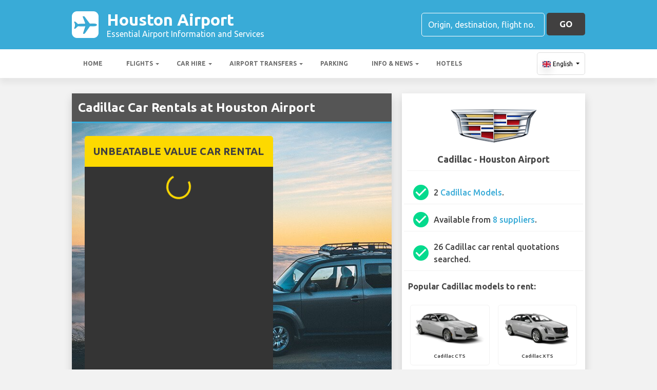

--- FILE ---
content_type: text/html; charset=utf-8
request_url: https://iahairport.net/houston-airport-car-hire/cadillac/
body_size: 36817
content:

<!DOCTYPE html>
<html>
<head>


    <meta charset="utf-8">
<meta http-equiv="content-language" content="en-GB" />



        <link rel="alternate" hreflang="x-default" href="https://iahairport.net/houston-airport-car-hire/cadillac/"/>
            <link rel="alternate" hreflang="en" href="https://iahairport.net/houston-airport-car-hire/cadillac/"/>
            <link rel="alternate" hreflang="fr" href="https://iahairport.net/fr-fr/houston-aeroport-location-de-voitures/cadillac/"/>
            <link rel="alternate" hreflang="de" href="https://iahairport.net/de-de/houston-flughafen-auto-vermietung/cadillac/"/>
            <link rel="alternate" hreflang="es" href="https://iahairport.net/es-es/aeropuerto-de-houston-alquiler-de-coches/cadillac/"/>
            <link rel="alternate" hreflang="it" href="https://iahairport.net/it-it/aeroporto-houston-noleggio-auto/cadillac/"/>
            <link rel="alternate" hreflang="pt" href="https://iahairport.net/pt-pt/houston-aeroporto-aluguer-de-carros/cadillac/"/>
            <link rel="alternate" hreflang="nb" href="https://iahairport.net/nb-no/houston-airport-bilutleie/cadillac/"/>
            <link rel="alternate" hreflang="sv" href="https://iahairport.net/sv-se/houston-flygplats-bil-uthyrning/cadillac/"/>
            <link rel="alternate" hreflang="nl" href="https://iahairport.net/nl-nl/houston-airport-autoverhuur/cadillac/"/>
            <link rel="alternate" hreflang="da" href="https://iahairport.net/da-dk/houston-lufthavn-billeje/cadillac/"/>
            <link rel="alternate" hreflang="ru" href="https://iahairport.net/ru-ru/aeroport-houston-arenda-avtomobiley/cadillac/"/>
            <link rel="alternate" hreflang="ja" href="https://iahairport.net/ja-jp/houston-airport-car-hire/cadillac/"/>
            <link rel="alternate" hreflang="zh" href="https://iahairport.net/zh-hans/houston-airport-car-hire/cadillac/"/>
    
    <script async src="https://www.googletagmanager.com/gtag/js?id=G-2DJNY5FSWC"></script>
    <script async>
            window.dataLayer = window.dataLayer || [];
            function gtag() { dataLayer.push(arguments); }

            gtag('js', new Date());
            gtag('config', 'G-2DJNY5FSWC', { 'content_group': 'Car Rental Manufacturer', 'page_culture': 'en-GB' });
            gtag('config', 'G-JJL3GPB9C6', { 'content_group':  'Car Rental Manufacturer', 'page_culture': 'en-GB' });
            gtag('config', 'G-FYWWKF0NT7', { 'content_group':  'Car Rental Manufacturer', 'page_culture': 'en-GB' });                   

    </script>


    
    <style>
        @charset "UTF-8";@font-face{font-family:'Material Icons';font-style:normal;font-weight:400;src:url(https://fonts.gstatic.com/s/materialicons/v55/flUhRq6tzZclQEJ-Vdg-IuiaDsNc.woff2) format('woff2')}.material-icons{font-family:'Material Icons';font-weight:400;font-style:normal;font-size:24px;line-height:1;letter-spacing:normal;text-transform:none;display:inline-block!important;white-space:nowrap;word-wrap:normal;direction:ltr;-webkit-font-feature-settings:'liga';-webkit-font-smoothing:antialiased;visibility:visible}/*!
 * Bootstrap v4.5.2 (https://getbootstrap.com/)
 * Copyright 2011-2020 The Bootstrap Authors
 * Copyright 2011-2020 Twitter, Inc.
 * Licensed under MIT (https://github.com/twbs/bootstrap/blob/main/LICENSE)
 */:root{--blue:#007bff;--indigo:#6610f2;--purple:#6f42c1;--pink:#e83e8c;--red:#dc3545;--orange:#fd7e14;--yellow:#ffc107;--green:#28a745;--teal:#20c997;--cyan:#17a2b8;--white:#fff;--gray:#6c757d;--gray-dark:#343a40;--primary:#007bff;--secondary:#6c757d;--success:#28a745;--info:#17a2b8;--warning:#ffc107;--danger:#dc3545;--light:#f8f9fa;--dark:#343a40;--breakpoint-xs:0;--breakpoint-sm:576px;--breakpoint-md:768px;--breakpoint-lg:992px;--breakpoint-xl:1200px;--font-family-sans-serif:"Ubuntu",sans-serif;--font-family-monospace:SFMono-Regular,Menlo,Monaco,Consolas,"Liberation Mono","Courier New",monospace}*,::after,::before{box-sizing:border-box}html{font-family:sans-serif;line-height:1.15;-webkit-text-size-adjust:100%;-webkit-tap-highlight-color:transparent}footer,header,main,nav,section{display:block}body{margin:0;font-family:Ubuntu,sans-serif;font-size:1rem;font-weight:400;line-height:1.5;color:#212529;text-align:left;background-color:#fff}[tabindex="-1"]:focus:not(:focus-visible){outline:0!important}hr{box-sizing:content-box;height:0;overflow:visible}h1,h2,h3,h4,h5,h6{margin-top:0;margin-bottom:.5rem}p{margin-top:0;margin-bottom:1rem}abbr[data-original-title],abbr[title]{text-decoration:underline;text-decoration:underline dotted;cursor:help;border-bottom:0;text-decoration-skip-ink:none}address{margin-bottom:1rem;font-style:normal;line-height:inherit}ol,ul{margin-top:0;margin-bottom:1rem}ol ol,ol ul,ul ol,ul ul{margin-bottom:0}dt{font-weight:700}dd{margin-bottom:.5rem;margin-left:0}b,strong{font-weight:bolder}small{font-size:80%}sub,sup{position:relative;font-size:75%;line-height:0;vertical-align:baseline}sub{bottom:-.25em}sup{top:-.5em}a{color:#007bff;text-decoration:none;background-color:transparent}a:hover{color:#0056b3;text-decoration:underline}a:not([href]):not([class]){color:inherit;text-decoration:none}a:not([href]):not([class]):hover{color:inherit;text-decoration:none}code,pre{font-family:SFMono-Regular,Menlo,Monaco,Consolas,"Liberation Mono","Courier New",monospace;font-size:1em}pre{margin-top:0;margin-bottom:1rem;overflow:auto;-ms-overflow-style:scrollbar}img{vertical-align:middle;border-style:none}svg{overflow:hidden;vertical-align:middle}table{border-collapse:collapse}caption{padding-top:.75rem;padding-bottom:.75rem;color:#6c757d;text-align:left;caption-side:bottom}th{text-align:inherit}label{display:inline-block;margin-bottom:.5rem}button{border-radius:0}button:focus{outline:1px dotted;outline:5px auto -webkit-focus-ring-color}button,input,optgroup,select,textarea{margin:0;font-family:inherit;font-size:inherit;line-height:inherit}button,input{overflow:visible}button,select{text-transform:none}[role=button]{cursor:pointer}select{word-wrap:normal}[type=button],[type=reset],[type=submit],button{-webkit-appearance:button}[type=button]:not(:disabled),[type=reset]:not(:disabled),[type=submit]:not(:disabled),button:not(:disabled){cursor:pointer}[type=button]::-moz-focus-inner,[type=reset]::-moz-focus-inner,[type=submit]::-moz-focus-inner,button::-moz-focus-inner{padding:0;border-style:none}input[type=checkbox],input[type=radio]{box-sizing:border-box;padding:0}textarea{overflow:auto;resize:vertical}fieldset{min-width:0;padding:0;margin:0;border:0}legend{display:block;width:100%;max-width:100%;padding:0;margin-bottom:.5rem;font-size:1.5rem;line-height:inherit;color:inherit;white-space:normal}progress{vertical-align:baseline}[type=number]::-webkit-inner-spin-button,[type=number]::-webkit-outer-spin-button{height:auto}[type=search]{outline-offset:-2px;-webkit-appearance:none}[type=search]::-webkit-search-decoration{-webkit-appearance:none}::-webkit-file-upload-button{font:inherit;-webkit-appearance:button}template{display:none}[hidden]{display:none!important}.h1,.h2,.h3,.h4,.h5,.h6,h1,h2,h3,h4,h5,h6{margin-bottom:.5rem;font-weight:500;line-height:1.2}.h1,h1{font-size:2.25rem}.h2,h2{font-size:1.75rem}.h3,h3{font-size:1.5rem}.h4,h4{font-size:1.25rem}.h5,h5{font-size:1.1rem}.h6,h6{font-size:1rem}hr{margin-top:1rem;margin-bottom:1rem;border:0;border-top:1px solid rgba(0,0,0,.1)}.small,small{font-size:80%;font-weight:400}.container{width:100%;padding-right:15px;padding-left:15px;margin-right:auto;margin-left:auto}@media (min-width:576px){.container{max-width:540px}}@media (min-width:768px){.container{max-width:720px}}@media (min-width:992px){.container{max-width:960px}}@media (min-width:1200px){.container{max-width:1140px}}.row{display:flex;flex-wrap:wrap;margin-right:-15px;margin-left:-15px}.col,.col-10,.col-12,.col-2,.col-4,.col-6,.col-auto,.col-md,.col-md-10,.col-md-2,.col-md-3,.col-md-4,.col-md-6,.col-md-8,.col-md-9,.col-sm-6{position:relative;width:100%;padding-right:15px;padding-left:15px}.col{flex-basis:0;flex-grow:1;max-width:100%}.col-auto{flex:0 0 auto;width:auto;max-width:100%}.col-2{flex:0 0 16.6666666667%;max-width:16.6666666667%}.col-4{flex:0 0 33.3333333333%;max-width:33.3333333333%}.col-6{flex:0 0 50%;max-width:50%}.col-10{flex:0 0 83.3333333333%;max-width:83.3333333333%}.col-12{flex:0 0 100%;max-width:100%}@media (min-width:576px){.col-sm-6{flex:0 0 50%;max-width:50%}}@media (min-width:768px){.col-md{flex-basis:0;flex-grow:1;max-width:100%}.col-md-2{flex:0 0 16.6666666667%;max-width:16.6666666667%}.col-md-3{flex:0 0 25%;max-width:25%}.col-md-4{flex:0 0 33.3333333333%;max-width:33.3333333333%}.col-md-6{flex:0 0 50%;max-width:50%}.col-md-8{flex:0 0 66.6666666667%;max-width:66.6666666667%}.col-md-9{flex:0 0 75%;max-width:75%}.col-md-10{flex:0 0 83.3333333333%;max-width:83.3333333333%}}.table{width:100%;margin-bottom:1rem;color:#212529}.table td,.table th{padding:.75rem;vertical-align:top;border-top:1px solid #dee2e6}.table thead th{vertical-align:bottom;border-bottom:2px solid #dee2e6}.table tbody+tbody{border-top:2px solid #dee2e6}.table-striped tbody tr:nth-of-type(odd){background-color:rgba(0,0,0,.05)}.table-hover tbody tr:hover{color:#212529;background-color:rgba(0,0,0,.075)}.table-responsive{display:block;width:100%;overflow-x:auto;-webkit-overflow-scrolling:touch}.form-control{display:block;width:100%;height:calc(1.5em + .75rem + 2px);padding:.375rem .75rem;font-size:1rem;font-weight:400;line-height:1.5;color:#495057;background-color:#fff;background-clip:padding-box;border:1px solid #ced4da;border-radius:.25rem;transition:border-color .15s ease-in-out,box-shadow .15s ease-in-out}@media (prefers-reduced-motion:reduce){.form-control{transition:none}}.form-control::-ms-expand{background-color:transparent;border:0}.form-control:-moz-focusring{color:transparent;text-shadow:0 0 0 #495057}.form-control:focus{color:#495057;background-color:#fff;border-color:#80bdff;outline:0;box-shadow:0 0 0 .2rem rgba(0,123,255,.25)}.form-control::placeholder{color:#6c757d;opacity:1}.form-control:disabled,.form-control[readonly]{background-color:#e9ecef;opacity:1}input[type=date].form-control,input[type=month].form-control,input[type=time].form-control{appearance:none}select.form-control:focus::-ms-value{color:#495057;background-color:#fff}select.form-control[multiple],select.form-control[size]{height:auto}textarea.form-control{height:auto}.btn{display:inline-block;font-weight:400;color:#212529;text-align:center;vertical-align:middle;user-select:none;background-color:transparent;border:1px solid transparent;padding:.375rem .75rem;font-size:1rem;line-height:1.5;border-radius:.25rem;transition:color .15s ease-in-out,background-color .15s ease-in-out,border-color .15s ease-in-out,box-shadow .15s ease-in-out}@media (prefers-reduced-motion:reduce){.btn{transition:none}}.btn:hover{color:#212529;text-decoration:none}.btn.focus,.btn:focus{outline:0;box-shadow:0 0 0 .2rem rgba(0,123,255,.25)}.btn.disabled,.btn:disabled{opacity:.65}.btn:not(:disabled):not(.disabled){cursor:pointer}a.btn.disabled,fieldset:disabled a.btn{pointer-events:none}.btn-block{display:block;width:100%}.btn-block+.btn-block{margin-top:.5rem}input[type=button].btn-block,input[type=reset].btn-block,input[type=submit].btn-block{width:100%}.fade{transition:opacity .15s linear}@media (prefers-reduced-motion:reduce){.fade{transition:none}}.fade:not(.show){opacity:0}.collapse:not(.show){display:none}.collapsing{position:relative;height:0;overflow:hidden;transition:height .35s ease}@media (prefers-reduced-motion:reduce){.collapsing{transition:none}}.dropdown,.dropleft,.dropright,.dropup{position:relative}.dropdown-toggle{white-space:nowrap}.dropdown-toggle::after{display:inline-block;margin-left:.255em;vertical-align:.255em;content:"";border-top:.3em solid;border-right:.3em solid transparent;border-bottom:0;border-left:.3em solid transparent}.dropdown-toggle:empty::after{margin-left:0}.dropdown-menu{position:absolute;top:100%;left:0;z-index:1000;display:none;float:left;min-width:10rem;padding:.5rem 0;margin:.125rem 0 0;font-size:1rem;color:#212529;text-align:left;list-style:none;background-color:#fff;background-clip:padding-box;border:1px solid rgba(0,0,0,.15);border-radius:.25rem}.dropdown-menu-right{right:0;left:auto}@media (min-width:992px){.dropdown-menu-lg-left{right:auto;left:0}}@media (min-width:1200px){.dropdown-menu-xl-left{right:auto;left:0}}.dropup .dropdown-menu{top:auto;bottom:100%;margin-top:0;margin-bottom:.125rem}.dropup .dropdown-toggle::after{display:inline-block;margin-left:.255em;vertical-align:.255em;content:"";border-top:0;border-right:.3em solid transparent;border-bottom:.3em solid;border-left:.3em solid transparent}.dropup .dropdown-toggle:empty::after{margin-left:0}.dropright .dropdown-menu{top:0;right:auto;left:100%;margin-top:0;margin-left:.125rem}.dropright .dropdown-toggle::after{display:inline-block;margin-left:.255em;vertical-align:.255em;content:"";border-top:.3em solid transparent;border-right:0;border-bottom:.3em solid transparent;border-left:.3em solid}.dropright .dropdown-toggle:empty::after{margin-left:0}.dropright .dropdown-toggle::after{vertical-align:0}.dropleft .dropdown-menu{top:0;right:100%;left:auto;margin-top:0;margin-right:.125rem}.dropleft .dropdown-toggle::after{display:inline-block;margin-left:.255em;vertical-align:.255em;content:""}.dropleft .dropdown-toggle::after{display:none}.dropleft .dropdown-toggle::before{display:inline-block;margin-right:.255em;vertical-align:.255em;content:"";border-top:.3em solid transparent;border-right:.3em solid;border-bottom:.3em solid transparent}.dropleft .dropdown-toggle:empty::after{margin-left:0}.dropleft .dropdown-toggle::before{vertical-align:0}.dropdown-menu[x-placement^=bottom],.dropdown-menu[x-placement^=left],.dropdown-menu[x-placement^=right],.dropdown-menu[x-placement^=top]{right:auto;bottom:auto}.dropdown-item{display:block;width:100%;padding:.25rem 1.5rem;clear:both;font-weight:400;color:#212529;text-align:inherit;white-space:nowrap;background-color:transparent;border:0}.dropdown-item:focus,.dropdown-item:hover{color:#16181b;text-decoration:none;background-color:#f8f9fa}.dropdown-item.active,.dropdown-item:active{color:#fff;text-decoration:none;background-color:#007bff}.dropdown-item.disabled,.dropdown-item:disabled{color:#6c757d;pointer-events:none;background-color:transparent}.dropdown-menu.show{display:block}.nav{display:flex;flex-wrap:wrap;padding-left:0;margin-bottom:0;list-style:none}.nav-link{display:block;padding:.5rem 1rem}.nav-link:focus,.nav-link:hover{text-decoration:none}.nav-link.disabled{color:#6c757d;pointer-events:none;cursor:default}.navbar{position:relative;display:flex;flex-wrap:wrap;align-items:center;justify-content:space-between;padding:.5rem 1rem}.navbar .container{display:flex;flex-wrap:wrap;align-items:center;justify-content:space-between}.navbar-nav{display:flex;flex-direction:column;padding-left:0;margin-bottom:0;list-style:none}.navbar-nav .nav-link{padding-right:0;padding-left:0}.navbar-nav .dropdown-menu{position:static;float:none}.navbar-collapse{flex-basis:100%;flex-grow:1;align-items:center}.navbar-toggler{padding:.25rem .75rem;font-size:1.25rem;line-height:1;background-color:transparent;border:1px solid transparent;border-radius:.25rem}.navbar-toggler:focus,.navbar-toggler:hover{text-decoration:none}@media (max-width:991.98px){.navbar-expand-lg>.container{padding-right:0;padding-left:0}}@media (min-width:992px){.navbar-expand-lg{flex-flow:row nowrap;justify-content:flex-start}.navbar-expand-lg .navbar-nav{flex-direction:row}.navbar-expand-lg .navbar-nav .dropdown-menu{position:absolute}.navbar-expand-lg .navbar-nav .nav-link{padding-right:.5rem;padding-left:.5rem}.navbar-expand-lg>.container{flex-wrap:nowrap}.navbar-expand-lg .navbar-collapse{display:flex!important;flex-basis:auto}.navbar-expand-lg .navbar-toggler{display:none}}.card{position:relative;display:flex;flex-direction:column;min-width:0;word-wrap:break-word;background-color:#fff;background-clip:border-box;border:1px solid rgba(0,0,0,.125);border-radius:.25rem}.card>hr{margin-right:0;margin-left:0}.card>.list-group{border-top:inherit;border-bottom:inherit}.card>.list-group:first-child{border-top-width:0;border-top-left-radius:calc(.25rem - 1px);border-top-right-radius:calc(.25rem - 1px)}.card>.list-group:last-child{border-bottom-width:0;border-bottom-right-radius:calc(.25rem - 1px);border-bottom-left-radius:calc(.25rem - 1px)}.card>.card-header+.list-group,.card>.list-group+.card-footer{border-top:0}.card-body{flex:1 1 auto;min-height:1px;padding:1.25rem}.card-title{margin-bottom:.75rem}.card-text:last-child{margin-bottom:0}.card-header{padding:.75rem 1.25rem;margin-bottom:0;background-color:rgba(0,0,0,.03);border-bottom:1px solid rgba(0,0,0,.125)}.card-header:first-child{border-radius:calc(.25rem - 1px) calc(.25rem - 1px) 0 0}.card-footer{padding:.75rem 1.25rem;background-color:rgba(0,0,0,.03);border-top:1px solid rgba(0,0,0,.125)}.card-footer:last-child{border-radius:0 0 calc(.25rem - 1px) calc(.25rem - 1px)}.badge{display:inline-block;padding:.25em .4em;font-size:75%;font-weight:700;line-height:1;text-align:center;white-space:nowrap;vertical-align:baseline;border-radius:.25rem;transition:color .15s ease-in-out,background-color .15s ease-in-out,border-color .15s ease-in-out,box-shadow .15s ease-in-out}@media (prefers-reduced-motion:reduce){.badge{transition:none}}a.badge:focus,a.badge:hover{text-decoration:none}.badge:empty{display:none}.btn .badge{position:relative;top:-1px}.tooltip{position:absolute;z-index:1070;display:block;margin:0;font-family:Ubuntu,sans-serif;font-style:normal;font-weight:400;line-height:1.5;text-align:left;text-align:start;text-decoration:none;text-shadow:none;text-transform:none;letter-spacing:normal;word-break:normal;word-spacing:normal;white-space:normal;line-break:auto;font-size:.875rem;word-wrap:break-word;opacity:0}.tooltip.show{opacity:.9}.tooltip .arrow{position:absolute;display:block;width:.8rem;height:.4rem}.tooltip .arrow::before{position:absolute;content:"";border-color:transparent;border-style:solid}.tooltip-inner{max-width:200px;padding:.25rem .5rem;color:#fff;text-align:center;background-color:#000;border-radius:.25rem}@keyframes spinner-border{to{transform:rotate(360deg)}}.spinner-border{display:inline-block;width:2rem;height:2rem;vertical-align:text-bottom;border:.25em solid currentColor;border-right-color:transparent;border-radius:50%;animation:spinner-border .75s linear infinite}.bg-light{background-color:#f8f9fa!important}a.bg-light:focus,a.bg-light:hover,button.bg-light:focus,button.bg-light:hover{background-color:#dae0e5!important}.bg-dark{background-color:#343a40!important}a.bg-dark:focus,a.bg-dark:hover,button.bg-dark:focus,button.bg-dark:hover{background-color:#1d2124!important}.bg-white{background-color:#fff!important}.border{border:1px solid #dee2e6!important}.rounded{border-radius:.25rem!important}.clearfix::after{display:block;clear:both;content:""}.d-none{display:none!important}.d-block{display:block!important}.d-flex{display:flex!important}@media (min-width:576px){.d-sm-none{display:none!important}}@media (min-width:992px){.d-lg-none{display:none!important}.d-lg-block{display:block!important}}.flex-column{flex-direction:column!important}.flex-wrap{flex-wrap:wrap!important}.flex-grow-0{flex-grow:0!important}.flex-shrink-0{flex-shrink:0!important}.justify-content-center{justify-content:center!important}.align-items-start{align-items:flex-start!important}.align-items-center{align-items:center!important}.align-self-center{align-self:center!important}@media (min-width:768px){.justify-content-md-start{justify-content:flex-start!important}}@media (min-width:1200px){.flex-xl-nowrap{flex-wrap:nowrap!important}.justify-content-xl-between{justify-content:space-between!important}}.float-left{float:left!important}.float-right{float:right!important}.overflow-hidden{overflow:hidden!important}.position-static{position:static!important}.fixed-top{position:fixed;top:0;right:0;left:0;z-index:1030}.fixed-bottom{position:fixed;right:0;bottom:0;left:0;z-index:1030}@supports (position:sticky){.sticky-top{position:sticky;top:0;z-index:1020}}.sr-only{position:absolute;width:1px;height:1px;padding:0;margin:-1px;overflow:hidden;clip:rect(0,0,0,0);white-space:nowrap;border:0}.shadow{box-shadow:0 .5rem 1rem rgba(0,0,0,.15)!important}.w-100{width:100%!important}.mt-1{margin-top:.25rem!important}.mr-1,.mx-1{margin-right:.25rem!important}.mb-1{margin-bottom:.25rem!important}.ml-1,.mx-1{margin-left:.25rem!important}.m-2{margin:.5rem!important}.my-2{margin-top:.5rem!important}.mb-2,.my-2{margin-bottom:.5rem!important}.ml-2{margin-left:.5rem!important}.mt-3,.my-3{margin-top:1rem!important}.mb-3,.my-3{margin-bottom:1rem!important}.p-0{padding:0!important}.pb-0{padding-bottom:0!important}.pt-1{padding-top:.25rem!important}.pb-1{padding-bottom:.25rem!important}.p-2{padding:.5rem!important}.pt-2,.py-2{padding-top:.5rem!important}.px-2{padding-right:.5rem!important}.py-2{padding-bottom:.5rem!important}.px-2{padding-left:.5rem!important}.p-3{padding:1rem!important}.py-3{padding-top:1rem!important}.py-3{padding-bottom:1rem!important}.px-5{padding-right:3rem!important}.px-5{padding-left:3rem!important}.mr-auto{margin-right:auto!important}.ml-auto{margin-left:auto!important}@media (min-width:1200px){.ml-xl-2{margin-left:.5rem!important}.py-xl-0{padding-top:0!important}.py-xl-0{padding-bottom:0!important}.ml-xl-auto{margin-left:auto!important}}.text-wrap{white-space:normal!important}.text-left{text-align:left!important}.text-center{text-align:center!important}.text-dark{color:#343a40!important}a.text-dark:focus,a.text-dark:hover{color:#121416!important}.visible{visibility:visible!important}.badge{-webkit-box-shadow:0 2px 5px 0 rgba(0,0,0,.16),0 2px 10px 0 rgba(0,0,0,.12);box-shadow:0 2px 5px 0 rgba(0,0,0,.16),0 2px 10px 0 rgba(0,0,0,.12);-webkit-border-radius:.125rem;border-radius:.125rem}.badge{color:#fff!important}table th{font-size:.9rem;font-weight:400}table td{font-size:.9rem;font-weight:300}table.table thead th{border-top:none}table.table td,table.table th{padding-top:1.1rem;padding-bottom:1rem}table.table a{margin:0;color:#212529}.navbar .dropdown-menu{position:absolute!important;margin-top:0}.navbar .dropdown-menu a{padding:10px;font-size:.9375rem;font-weight:300;color:#000}.navbar .nav-item .nav-link{display:block}.navbar-toggler{outline:0;border-width:0}.navbar{box-shadow:0 2px 5px 0 rgba(0,0,0,.16),0 2px 10px 0 rgba(0,0,0,.12);font-weight:300}.card,.navbar{-webkit-box-shadow:0 2px 5px 0 rgba(0,0,0,.16),0 2px 10px 0 rgba(0,0,0,.12)}.btn.btn-block{margin:inherit}.btn{box-shadow:0 2px 5px 0 rgba(0,0,0,.16),0 2px 10px 0 rgba(0,0,0,.12);padding:.84rem 2.14rem;font-size:.81rem;-webkit-transition:color .15s ease-in-out,background-color .15s ease-in-out,border-color .15s ease-in-out,-webkit-box-shadow .15s ease-in-out;-o-transition:color .15s ease-in-out,background-color .15s ease-in-out,border-color .15s ease-in-out,box-shadow .15s ease-in-out;transition:color .15s ease-in-out,background-color .15s ease-in-out,border-color .15s ease-in-out,box-shadow .15s ease-in-out;transition:color .15s ease-in-out,background-color .15s ease-in-out,border-color .15s ease-in-out,box-shadow .15s ease-in-out,-webkit-box-shadow .15s ease-in-out;margin:.375rem;border:0;-webkit-border-radius:.125rem;border-radius:.125rem;cursor:pointer;text-transform:uppercase;white-space:normal;word-wrap:break-word;color:#fff}.bg-light{background-color:#e0e0e0!important}a{cursor:pointer;text-decoration:none;color:#007bff;-webkit-transition:all .2s ease-in-out;-o-transition:all .2s ease-in-out;transition:all .2s ease-in-out}a:hover{text-decoration:none;color:#0056b3;-webkit-transition:all .2s ease-in-out;-o-transition:all .2s ease-in-out;transition:all .2s ease-in-out}.btn,.btn.disabled:active,.btn.disabled:focus,.btn.disabled:hover,.btn:disabled:active,.btn:disabled:focus,.btn:disabled:hover{-webkit-box-shadow:0 2px 5px 0 rgba(0,0,0,.16),0 2px 10px 0 rgba(0,0,0,.12)}*{margin:0;padding:0}body{width:100%;min-width:320px;background-color:#f2f2f2;color:#464646}a{text-decoration:none;color:#39abd7}a:focus,button:focus{outline:0!important;outline-offset:none!important;text-decoration:none!important}a,img{border:none;outline:0}img{max-width:100%;height:auto;display:inline-block;vertical-align:middle}label{font-weight:400}h1,h2,h3,h4,h5,h6{margin:0;line-height:1.3;padding:0 0 15px;font-weight:700;color:#464646;position:relative}h3{font-size:20px;font-size:20px}h4{font-size:18px}ol,ul{list-style:none;margin:0}ol li,ul li{list-style:none}.form-control{border:1px solid #d0d0d0;border-radius:5px;box-shadow:none!important;color:#000;font-family:Ubuntu,sans-serif;font-size:14px;font-weight:400;height:40px}select,select.form-control{text-overflow:ellipsis;white-space:nowrap;padding-right:28px;-moz-appearance:none;-webkit-appearance:none;-ms-appearance:none;-o-appearance:none;appearance:none;width:100%;height:40px!important;background-image:url(/content/img/arw2.png);background-repeat:no-repeat;background-position:calc(100% - 10px) center}textarea.form-control{min-height:120px;resize:vertical;height:auto}.btn-custom{background:#fdd900 none repeat scroll 0 0;border:medium none;border-radius:5px;box-shadow:none!important;color:#434343;font-family:Ubuntu,sans-serif;font-size:17px;font-weight:700;height:44px;line-height:44px;margin:0;padding:0 25px;position:relative;text-transform:uppercase;white-space:nowrap!important}.btn-custom-secondary{background:#414040 none repeat scroll 0 0;border:medium none;border-radius:5px;box-shadow:none!important;color:#fff;font-family:Ubuntu,sans-serif;font-size:17px;font-weight:700;height:44px;line-height:44px;margin:0;padding:0 25px;position:relative;text-transform:uppercase;white-space:nowrap!important}.btn-custom-lighter-grey{background:#ccc none repeat scroll 0 0;border:medium none;border-radius:5px;box-shadow:none!important;color:#000!important;font-family:Ubuntu,sans-serif;font-size:17px;font-weight:700;height:44px;line-height:44px;margin:0;padding:0 25px;position:relative;text-transform:uppercase;white-space:nowrap!important}.btn-custom-lighter-grey:hover{background:#434343 none repeat scroll 0 0;color:#fdd900!important}.btn-custom-white{background:#fff none repeat scroll 0 0;border:1px solid #ddd;border-radius:5px;box-shadow:none!important;color:#000!important;font-family:Ubuntu,sans-serif;font-size:12px;height:44px;line-height:44px;margin:0;padding:0 10px;position:relative;white-space:nowrap!important}.btn-custom-white:active{background-color:#eee}.btn-custom-secondary:hover{color:#fdd900!important}.btn-custom:hover{color:#000}[type=checkbox]:checked,[type=checkbox]:not(:checked){opacity:0;pointer-events:none;position:absolute}label.btn input[type=checkbox]+label{-moz-user-select:none;cursor:pointer;display:inline-block;height:1.5625rem;line-height:1.5625rem;padding-left:35px;position:relative}label.btn input[type=checkbox]+label::before,label.btn input[type=checkbox]:not(.filled-in)+label::after{border:2px solid #8a8a8a;border-radius:1px;content:"";height:18px;left:0;margin-top:3px;position:absolute;top:0;transition:all .2s ease 0s;-moz-transition:all .2s ease 0s;-webkit-transition:all .2s ease 0s;width:18px;z-index:0}label.btn input[type=checkbox]:not(.filled-in)+label::after{border:0 none;transform:scale(0);-moz-transform:scale(0);-webkit-transform:scale(0)}label.btn input[type=checkbox]:checked+label::before{backface-visibility:hidden;border-color:transparent #4285f4 #4285f4 transparent;border-style:solid;border-width:2px;height:1.375rem;left:-5px;top:-4px;transform:rotate(40deg);-moz-transform:rotate(40deg);-webkit-transform:rotate(40deg);transform-origin:100% 100% 0;-moz-transform-origin:100% 100% 0;-webkit-transform-origin:100% 100% 0;width:12px}[type=radio]:checked,[type=radio]:not(:checked){opacity:0;pointer-events:none;position:absolute}label.btn input[type=radio]:checked+label,label.btn input[type=radio]:not(:checked)+label{-moz-user-select:none;cursor:pointer;display:inline-block;height:1.5625rem;line-height:1.5625rem;padding-left:35px;position:relative;transition:all .28s ease 0s;-moz-transition:all .28s ease 0s;-webkit-transition:all .28s ease 0s}label.btn input[type=radio]+label::after,label.btn input[type=radio]+label::before{content:"";height:16px;left:0;margin:4px;position:absolute;top:0;transition:all .28s ease 0s;-moz-transition:all .28s ease 0s;-webkit-transition:all .28s ease 0s;width:16px;z-index:0}label.btn input[type=radio]:checked+label::after,label.btn input[type=radio]:checked+label::before,label.btn input[type=radio]:not(:checked)+label::after,label.btn input[type=radio]:not(:checked)+label::before{border-radius:50%}label.btn input[type=radio]:not(:checked)+label::after,label.btn input[type=radio]:not(:checked)+label::before{border:2px solid #5a5a5a}label.btn input[type=radio]:not(:checked)+label::after{transform:scale(0);-moz-transform:scale(0);-webkit-transform:scale(0)}label.btn input[type=radio]:checked+label::after{border:2px solid #4285f4}label.btn input[type=radio]:checked+label::after{background-color:#4285f4}label.btn input[type=radio]:checked+label::after{transform:scale(1.02);-moz-transform:scale(1.02);-webkit-transform:scale(1.02)}.dis-block{display:block;position:relative}.full-wdth{display:block;width:100%;position:relative}@media all and (-ms-high-contrast:none),(-ms-high-contrast:active){select,select.form-control{background:#fff!important;padding-right:7px!important}}.container{max-width:1030px;width:100%}.hdr-top{background:#39abd7 none repeat scroll 0 0;padding:20px 0}.hdr-top a{color:#fff}.pad-box a{color:#39abd7}.logo{color:#fff;font-size:32px;font-weight:700;line-height:36px;width:60%}.logo span{display:block;font-size:16px;font-weight:400;line-height:20px}.logo img{margin-right:1rem!important}.logo:hover{color:#fff;text-decoration:none!important}.rt-srch-box{margin-left:auto;flex-shrink:0}.rt-srch-box .form-control{background:rgba(0,0,0,0) none repeat scroll 0 0;border-color:#fff;color:#f2f2f2;float:left;font-size:16px;height:46px;width:240px}.footer .srch-box .form-control{display:inline-flex;background:rgba(0,0,0,0) none repeat scroll 0 0;border-color:#fff;color:#f2f2f2;font-size:16px;height:44px;width:240px}.rt-srch-box .form-control::-webkit-input-placeholder,.srch-box .form-control::-webkit-input-placeholder{color:#fff}.rt-srch-box .form-control:-moz-placeholder,.srch-box .form-control:-moz-placeholder{color:#fff}.rt-srch-box .form-control::-moz-placeholder,.srch-box .form-control::-moz-placeholder{color:#fff}.rt-srch-box .form-control:-ms-input-placeholder,.srch-box .form-control:-ms-input-placeholder{color:#fff}.rt-srch-box .btn.btn-custom{float:right;font-size:20px;height:46px;margin:0 0 0 10px;padding:0;width:65px}.srch-box .btn.btn-custom{font-size:20px;height:44px;margin:0 0 0 10px;padding:0;width:65px;vertical-align:top}.hdr-btm{background:#fff none repeat scroll 0 0;box-shadow:0 10px 10px rgba(0,0,0,.05)}.hdr-btm .navbar{box-shadow:none;padding:0}.hdr-btm .navbar .navbar-nav .nav-item{padding:0 2px 0 0}.hdr-btm .navbar .navbar-nav .nav-link{color:#6d6d6d;font-size:15px;font-weight:600;line-height:56px;padding:0 18px;text-transform:uppercase;position:relative}.hdr-btm .navbar .navbar-nav .nav-link::before{width:0;height:7px;background:#fdd900;position:absolute;left:0;bottom:0;transition:all .2s ease;-moz-transition:all .2s ease;-webkit-transition:all .2s ease;display:block;content:""}.hdr-btm .navbar .navbar-nav .active .nav-link::before,.hdr-btm .navbar .navbar-nav .nav-item:hover .nav-link::before{width:100%}.main-wrapper{padding:30px 0 50px}.car-hire-box{background:url(/content/img/bg2.jpg) no-repeat center center;background-size:cover;padding:25px;display:flex;flex-wrap:wrap}.sec2-inr{margin-top:40px}.cmn-hd-box{background:#555 none repeat scroll 0 0;padding:12px 12px;border-bottom:#39abd7 3px solid}.cmn-hd-box h1{color:#fff;font-size:24px;padding:0}.cmn-hd-box h2{color:#fff;font-size:22px;padding:0}.cmn-hd-box h3{color:#fff;font-size:21px;padding:0}.cmn-hd-box h4{color:#fff;font-size:20px;padding:0}.cmn-hd-box h5{color:#fff;font-size:18px;padding:0}.cmn-hd-box h2 img{margin:0 10px 0 0}.form-box1{flex:0 0 38.5%;max-width:38.5%;position:relative}.cmn-hd2{background:#fdd900 none repeat scroll 0 0;border-radius:5px 5px 0 0;color:#414040;font-size:20px;font-weight:700;padding:15px;text-align:center;text-transform:uppercase}.form-inr-box{background:#343434 none repeat scroll 0 0;border-radius:0 0 5px 5px;padding:15px 15px 20px;min-height:400px}.form-inr-box .form-group label{color:#fdd900;display:block;font-size:16px;margin:0 0 5px;padding:0 0 0 5px}.form-inr-box .form-group .form-check{padding:0 0 0 10px}.form-inr-box .form-group .form-check label{color:#fff;font-size:14px;margin:7px 0 0;padding:0 0 0 28px}.form-inr-box .form-check-input[type=checkbox]:checked+label::before,.form-inr-box label.btn input[type=checkbox]:checked+label::before{border-color:transparent #fdd900 #fdd900 transparent}.form-inr-box .form-control{background-color:#ebebeb;border:medium none;color:#414040}.form-inr-box .form-control::-webkit-input-placeholder{color:#414040}.form-inr-box .form-control:-moz-placeholder{color:#414040}.form-inr-box .form-control::-moz-placeholder{color:#414040}.form-inr-box .form-control:-ms-input-placeholder{color:#414040}.form-inr-box .form-control.pickup-inpt{padding-left:38px;padding-right:30px;background-image:url(/content/img/icn1.png),url(/content/img/icn2.png);background-position:left center,right center;background-repeat:no-repeat,no-repeat}.form-inr-box .form-control.cald-icon{padding-left:38px;background:#ebebeb url(../content/img/cald-icon.png) no-repeat 11px center}.card-box{display:flex;flex-wrap:nowrap;padding:15px 25px;min-height:64px}.sec3-inr{margin:25px 0 0}.pad-box{padding:30px}table.table a.link-text{color:#2e99c2;font-weight:500}.info-box{padding:15px 30px 30px}.info-inr{background:#ebebeb none repeat scroll 0 0;border-radius:5px;overflow:hidden;height:100%}.info-img img{width:100%;display:block}.info-dtl{padding:25px 22px 5px}.hd4{color:#464646;font-size:17px;font-weight:700;line-height:19px;padding:0 0 7px}.single-news-item-info-box{border-radius:5px;background:#fff}.single-news-item-info-box img{width:100%;display:block}.single-news-item-info-box .info-dtl{padding:30px}.single-news-item-info-box .hd4{color:#464646;font-size:20px;font-weight:700;line-height:22px}.single-news-item-info-box .hd4 a:hover{color:#2e99c2}.single-news-item-info-box .info-dtl p{font-size:13px;line-height:15px}.info-dtl p{font-size:13px;line-height:15px}.mrg-t25{margin-top:25px}.footer{background:#555;padding:45px 0 45px 0;text-align:center;color:#fff;font-size:14px;border-top:3px solid #39abd7}.footer a{color:#fff}.footer a:hover{color:#fdd900}.ftr-btm{padding:20px 0 0}.footer .srch-box{margin:auto;width:100%}.copyright-txt{font-weight:500;font-size:16px}.desk-sec1{display:flex;flex-wrap:wrap}.sec-lt1{flex:0 0 62.3%;max-width:62.3%}.sec-rt1{flex:0 0 37.7%;max-width:37.7%;padding:0 0 0 12px}.sec-rt1 .form-box1{flex:0 0 100%;max-width:100%;width:100%}.pad-box p strong{color:#434343;line-height:24px;margin-top:10px;margin-bottom:10px;font-weight:700}.margin0{margin:0!important}.supplier1 .form-box1{flex:0 0 64%;max-width:64%}.hertz{flex:0 0 36%;max-width:36%;padding:0 0 0 12px;text-align:right}.supplier-outer .sec-rt1{padding:0 0 0 20px}.map{border-radius:5px;height:100%;overflow:hidden}.map img{height:100%;width:100%}.info-box .row .col-md-3.col-sm-6{padding-bottom:15px;padding-top:15px}.info-box .mrg-t25{margin-top:15px}.form-inr-box .ct-app-ready[ct-app]{background:rgba(0,0,0,0) none repeat scroll 0 0!important}.form-inr-box .ct-grid .ct-text-left.ct-font-weight-600{display:none}.form-inr-box .ct-app-ready .ct-search-form .ct-form-field .ct-input,.form-inr-box .ct-app-ready .ct-search-form .ct-form-field .ct-select{background:#ebebeb none repeat scroll 0 0;border:medium none;border-radius:5px;box-shadow:none!important;height:40px;font-family:Ubuntu,sans-serif;color:#414040;font-size:14px;font-weight:400}.form-inr-box .ct-app-ready .ct-search-form .ct-form-field .ct-input::-webkit-input-placeholder{color:#414040;opacity:1}.form-inr-box .ct-app-ready .ct-search-form .ct-form-field .ct-input:-moz-placeholder{color:#414040;opacity:1}.form-inr-box .ct-app-ready .ct-search-form .ct-form-field .ct-input::-moz-placeholder{color:#414040;opacity:1}.form-inr-box .ct-app-ready .ct-search-form .ct-form-field .ct-input:-ms-input-placeholder{color:#414040;opacity:1}.form-inr-box #ct-container strong,.form-inr-box .ct-modal-container strong{color:#fdd900;display:block;font-size:16px;margin:0 0 5px;padding:0 0 0 5px;font-weight:400;font-family:Ubuntu,sans-serif}.form-inr-box #ct-container,.form-inr-box .ct-modal-container{font-family:Ubuntu,sans-serif}.form-inr-box .ct-form .ctc-form__group--checkbox label{color:#fff;font-size:14px;font-weight:400;font-family:Ubuntu,sans-serif}.form-inr-box #ct-checkbox{height:auto!important;margin:5px 0 10px!important}.form-inr-box .ct-app-ready .ct-search-form .ct-form-field #pickupDate,.form-inr-box .ct-app-ready .ct-search-form .ct-form-field #returnDate{border-radius:5px 0 0 5px}.form-inr-box .ct-app-ready .ct-search-form .ct-form-field .ct-timepicker-custom .ct-select{border-radius:0 5px 5px 0;border-left:1px solid #8f8f8f}.form-inr-box .ct-btn.ct-btn-p.ct-btn-spinner,.form-inr-box .ct-step-search[ct-app] .ct-grid-unit-3-16 .ct-btn-p{background:#fdd900 none repeat scroll 0 0!important;border:medium none!important;border-radius:5px;box-shadow:none!important;color:#434343;font-family:Ubuntu,sans-serif;font-size:17px;font-weight:700;height:44px;line-height:44px;margin:0;padding:0 25px;position:relative;text-transform:uppercase}.form-inr-box .engine_container [ct-app]>[ng-view]>div{padding:0}.form-inr-box .ctc-form__group--checkbox label::before,.form-inr-box .ctc-form__group--radio label::before{background-color:rgba(0,0,0,0);border:2px solid;border-radius:0;top:.2em}.form-inr-box .ctc-form__group--checkbox label::after,.form-inr-box .ctc-form__group--checkbox label::before,.form-inr-box .ctc-form__group--radio label::after,.form-inr-box .ctc-form__group--radio label::before{border-color:#8a8a8a}.form-inr-box .ctc-form__group--checkbox label::after,.form-inr-box .ctc-form__group--radio label::after{height:.6em;top:.4em;width:1.3em}.form-inr-box .ctc-form__group--checkbox input[type=checkbox]:checked+label::before,.form-inr-box .ctc-form__group--radio input[type=checkbox]:checked+label::before{background-color:rgba(0,0,0,0)}.form-inr-box .ctc-form__group--checkbox input[type=checkbox]:checked+label::after,.form-inr-box .ctc-form__group--radio input[type=checkbox]:checked+label::after{border-color:#fdd900}.form-inr-box .ct-datepicker .ct-datepicker-header,.form-inr-box .ct-datepicker .ct-datepicker-month .ct-datepicker-cell.ct-active span,.form-inr-box .ct-datepicker .ct-datepicker-month .ct-datepicker-name.ct-active span{background:#fdd900 none repeat scroll 0 0!important}.form-inr-box #ct-container .ct-datepicker .ct-datepicker-header .ct-name,.form-inr-box .ct-datepicker .ct-datepicker-month .ct-datepicker-names .ct-datepicker-name,.form-inr-box .ct-modal-container .ct-datepicker .ct-datepicker-header .ct-name{color:#414040!important}.form-inr-box .ct-datepicker .ct-datepicker-month .ct-datepicker-week .ct-datepicker-cell:hover span{background:#eece10 none repeat scroll 0 0!important}.form-inr-box .ct-drop-down-container .ct-drop-down>ul>li li.ct-drop-down-option:hover,body .form-inr-box .ct-palette-p-bg-color{background-color:#666!important}.header-disclaimer{background:#ddd none repeat scroll 0 0;color:#333;font-size:14px;font-weight:400;padding:10px 0;text-align:center;width:100%}.hdr-btm .navbar .navbar-nav li.sub-menu .dropdown-menu{border:medium none;border-radius:0;box-shadow:0 7px 5px rgba(0,0,0,.2);min-width:230px;padding:0}.hdr-btm .navbar .navbar-nav li.sub-menu .dropdown-menu .dropdown-item{border-bottom:1px solid #ccc;display:block;font-size:18px;font-weight:400;padding-left:15px;font-weight:600}.hdr-btm .navbar .navbar-nav li.sub-menu .dropdown-menu .dropdown-item-vendor{border-bottom:1px solid #ccc;display:block;font-weight:400;padding-left:15px;font-weight:600}.hdr-btm .navbar .navbar-nav li.sub-menu .dropdown-menu .dropdown-item-vendor:active,.hdr-btm .navbar .navbar-nav li.sub-menu .dropdown-menu .dropdown-item-vendor:hover{background-color:#f8f9fa}.hdr-btm .navbar .navbar-nav li.sub-menu .dropdown-menu .dropdown-item span{color:#555;display:block;font-size:14px;white-space:initial;top:15px;font-weight:400}[icon-name]::before{content:attr(icon-name);font-family:'Material Icons';font-weight:400;margin-right:4px;color:#39abd7;font-style:normal;font-size:1.5em;display:inline-block;vertical-align:middle;width:1em;height:1em;line-height:1;text-transform:none;letter-spacing:normal;word-wrap:normal;white-space:nowrap;direction:ltr;-webkit-font-smoothing:antialiased;text-rendering:optimizeLegibility;-moz-osx-font-smoothing:grayscale;font-feature-settings:'liga'}.hdr-btm .navbar .navbar-nav .nav-item.sub-menu:hover .dropdown-menu{display:block}.hdr-btm .navbar .navbar-nav .dropdown-toggle::after{position:absolute;right:10px;top:49%}.hdr-btm .navbar .navbar-nav li.sub-menu.multiple-nav .dropdown-menu{min-width:800px;width:100%}.hdr-btm .navbar .navbar-nav li.sub-menu.multiple-nav .dropdown-menu .dropdown-item-vendor{clear:inherit;display:inline-block;float:left;min-height:50px;max-height:50px;overflow:hidden;padding-left:10px;position:relative;width:50%;font-size:16px;white-space:nowrap;text-overflow:ellipsis}.hdr-btm .navbar .navbar-nav li.sub-menu.multiple-nav .dropdown-menu .dropdown-item img{left:10px;max-width:60px;position:absolute;top:15px}.cmn-hd-box h2 i{font-size:26px;margin:0 5px 0 0;vertical-align:middle}.form-inr-box .engine_container .ct-search-form h2{color:#fff;font-family:Ubuntu,sans-serif;font-size:15px;font-weight:400;line-height:normal;margin:0 0 10px!important;padding:0}.form-inr-box [ct-app] .ct-radio .ct-radio-option:first-child{margin:0 25px}.form-inr-box .ct-step-search[ct-app] .ct-search-form .ct-form label{color:#fdd900;font-size:14px;font-weight:400}.form-inr-box .ct-hybrid-grid .ct-grid .ct-grid-unit-8-16{margin:0;width:100%}.form-inr-box .ct-modal-container .ct-error-desc.ct-show,.form-inr-box [ct-app] .ct-error-desc.ct-show{margin-bottom:0;font-size:12px;line-height:normal;padding:5px}.form-inr-box .ct-step-search[ct-app] .ct-return-way .ct-search-form-main-col .ct-grid-unit-7-16{margin-left:0;width:100%}.form-inr-box .ct-modal-container .ct-hint-text--hide,.form-inr-box [ct-app] .ct-hint-text--hide{display:none}.form-inr-box .ct-hybrid-grid .ct-grid .ct-grid-unit-5-16,.form-inr-box .ct-step-search[ct-app] .ct-return-way .ct-search-form-main-col .ct-grid-unit-2-16{margin-left:0;width:100%}.form-inr-box .ct-hybrid-grid .ct-grid .ct-grid-unit-3-16{margin:0;width:100%}.form-inr-box .ct-step-search[ct-app] .ct-search-form .ct-form-field .ct-input,.form-inr-box .ct-step-search[ct-app] .ct-search-form .ct-form-field .ct-select{background:#ebebeb none repeat scroll 0 0}.form-inr-box .ct-step-search[ct-app] .ct-search-form .ct-form-field .ct-select-wrapper::after,.form-inr-box .ct-step-search[ct-app] .ct-search-form .ct-form-field i[class*=ct-icon-]:not([class*=ct-palette-]){color:#333}.form-inr-box .ct-step-search[ct-app] .ct-search-form .ct-form-field .ct-select-wrapper::after{background:#ebebeb none repeat scroll 0 0}.form-inr-box .ct-step-search[ct-app] .ct-grid-unit-3-16 .ct-btn-p{margin:10px 0 0!important}.form-inr-box [ct-app]{padding-bottom:0}.form-inr-box [ct-app] .ct-radio input[type=radio]+.ct-radio-span::before{color:#fff}.form-inr-box [ct-app] .ct-radio .ct-radio-option .ct-radio-span{color:#fff}.form-inr-box .ct-grid{min-width:inherit}.form-inr-box [ct-app]{min-height:inherit!important}.form-inr-box .ct-step-search[ct-app] .ct-no-basket{padding:0}.vendor-list-centre{white-space:nowrap;overflow:hidden;text-overflow:ellipsis}.vendor-list-centre ul li{color:#2e99c2;display:block;font-size:18px;margin:0 0 8px;min-height:46px;padding:10px;position:relative;border-bottom:solid 1px #f2f2f2;white-space:nowrap}.vendor-list-centre ul li a{color:#858585}.vendor-list-centre ul li span{color:#858585;font-size:18px;font-weight:500;margin-left:10px;display:inline-block}.vendor-list-centre ul li a i{border-radius:50%;color:#2e99c2;left:0;text-align:center;top:4px;position:relative;font-size:20px}.vendor-list-centre ul li i{border-radius:50%;left:0;text-align:center;top:4px}.car-vendor-nav-item .vendor-rating{float:none}.car-vendor-nav-item .vendor-rating i{font-size:18px;color:#39abd7}.navbar-toggler i{font-size:40px!important;font-weight:700}.modal-backdrop{opacity:.78!important}.vehicle-options .vehicle-size-desc{font-size:12px;color:#fff;background:#00285f;margin-bottom:5px;text-transform:uppercase;text-overflow:ellipsis;overflow:hidden;white-space:nowrap}.vehicle-options .vehicle-option-module{margin-top:5px;margin-bottom:5px}.vehicle-options .vehicle-option-module .card-title{font-size:17px;text-transform:uppercase}.child-flight{display:none}.code-share-wrapper{background-color:#fdd900!important}.child-flights-toggle{cursor:pointer}.flight-no>i{vertical-align:middle!important}a.btn,a.btn-block,a.btn-custom{color:#000}.google-chart-table-row{background:#fff none repeat scroll 0 0;border:medium none;border-bottom:1px solid #ccc;color:#414040;font-weight:600;vertical-align:top}.google-chart-table-cell{font-family:Ubuntu,sans-serif;border-top:none;border:1px solid #ccc;color:#414040;font-size:15px;font-weight:400;text-align:left;padding:10px!important}.google-chart-table-header-cell{font-family:Ubuntu,sans-serif;background-color:#666;color:#fff;font-size:16px;padding:12px!important;text-transform:uppercase;font-weight:700}.google-chart-table-header-row{border-bottom:2px solid #fdd900}.google-chart-table-row-hover{background-color:#fdd900!important}.google-chart-table-alt-row{background:#ebebeb none repeat scroll 0 0;border:medium none;border-bottom:1px solid #ccc;color:#414040;font-weight:600;vertical-align:top}.google-chart-table-selected-row{border:2px solid #39abd7!important}.faq-container{background:#fff;border-bottom:1px solid #f2f2f2;padding:20px;margin:15px}.faq-container .faq-question{font-size:20px;font-weight:600}.faq-container .faq-answer{font-size:16px;margin:10px}.faq-container .faq-icon{color:#39abd7;vertical-align:middle;font-size:1.9rem}.faq-container .faq-answer ul{margin-left:20px;margin-top:20px}.faq-container .faq-answer ul li strong{font-weight:500}.faq-container .faq-answer ul li{list-style:circle}.ftr-disclaimer{margin-top:10px;margin-bottom:30px;font-weight:500}.footer-nav-links a{font-weight:700}.vehicle-faq-answer-title{font-size:14px;color:#5a5a5a;font-weight:600;text-align:center}table.table-hover tbody tr:hover td{-webkit-transition:.5s;-o-transition:.5s;transition:.5s;background-color:#feec7f}#map_canvas{color:initial}.pad-box ol li,.pad-box ul li{list-style:circle;margin-left:20px;margin-bottom:10px}.ftr-btm .footer-nav-links a:before{content:'\02022';color:#feec7f;margin-left:5px;margin-right:5px}.flag-icon-background{background-size:contain;background-position:50%;background-repeat:no-repeat}.flag-icon{background-size:contain;background-position:50%;background-repeat:no-repeat;position:relative;display:inline-block;width:1.33333333em;line-height:1em}.flag-icon:before{content:"\00a0"}.flag-icon-en-gb{background-image:url(/content/img/svg/gb.svg)}.flag-icon-de-de{background-image:url(/content/img/svg/de.svg)}.flag-icon-es-es{background-image:url(/content/img/svg/es.svg)}.flag-icon-fr-fr{background-image:url(/content/img/svg/fr.svg)}.flag-icon-it-it{background-image:url(/content/img/svg/it.svg)}.flag-icon-sv-se{background-image:url(/content/img/svg/se.svg)}.flag-icon-pt-pt{background-image:url(/content/img/svg/pt.svg)}.flag-icon-nb-no{background-image:url(/content/img/svg/no.svg)}.flag-icon-nl-nl{background-image:url(/content/img/svg/nl.svg)}.flag-icon-da-dk{background-image:url(/content/img/svg/dk.svg)}.flag-icon-ru-ru{background-image:url(/content/img/svg/ru.svg)}.flag-icon-ja-jp{background-image:url(/content/img/svg/jp.svg)}.flag-icon-zh-hans{background-image:url(/content/img/svg/cn.svg)}.dropdown .dropdown-menu .dropdown-item:active{background-color:#f8f9fa!important}.hdr-btm .navbar .navbar-nav .country-selector{min-width:1rem;width:100%}.country-selector .dropdown-item{padding:10px;text-align:left;font-size:16px}.country-selector .dropdown-item:hover{cursor:pointer;background-color:#f8f9fa}.country-selector .dropdown-item:active{background-color:#f8f9fa;color:#212529!important}span.culture-selector:active{color:#212529!important}.display-none{display:none}.waves-effect{position:relative;cursor:pointer;overflow:hidden;-webkit-user-select:none;-moz-user-select:none;-ms-user-select:none;user-select:none;-webkit-tap-highlight-color:transparent}a.waves-effect,a.waves-light{display:inline-block}.loading-spinner{color:#fdd900;width:3rem;height:3rem}.car-hire-content h3{margin-top:10px;padding-bottom:5px}.car-hire-content ul{padding-left:20px;margin-top:10px}.car-hire-content ul li{list-style:disc}a.toc-list-item{color:#14b0bf;font-size:14px;font-weight:700;white-space:normal!important;overflow-wrap:break-word!important}a.toc-list-item:active,a.toc-list-item:hover{color:#2e99c2!important;font-size:14px;font-weight:700}.dropdown-item{cursor:pointer!important}.airport-stop{font-weight:900}.timetable-container{margin-top:20px;margin-bottom:20px;padding:20px;border:1px solid #ccc;border-radius:5px}.timetable-container h3{padding:0}.sticky-col{position:-webkit-sticky;position:sticky;left:0}.transit-route-table-stop-name-col{width:200px;white-space:nowrap;background-color:#ddd}.burger-menu{width:36px;height:36px;color:#fff}.logo-container{display:flex;align-items:center}.logo-container .mobile-nav-icon{display:none}.logo-container .logo-icon{flex-shrink:0}.logo-container .airport-title{flex-shrink:1}.dropdown-menu a.dropdown-item{max-width:100vw;overflow:hidden;text-overflow:ellipsis}.manufacturer-info-box{text-align:center;padding-top:20px;padding-bottom:10px}.manufacturer-info-box i{font-size:36px;color:#04da8d;vertical-align:bottom}.manufacturer-info-box .title-block{margin-left:10px;margin-right:10px;border-bottom:solid 1px #f2f2f2}.manufacturer-info-box .title-block h2{font-size:18px;font-weight:700;padding:10px 0}.manufacturer-info-box .manufacturer-info-item-list{margin-top:20px}.manufacturer-info-box .popular-models-title{font-weight:700}.manufacturer-info-box .manufacturer-info-item-list .info-item{font-size:16px;font-weight:500;padding:10px 0;text-align:left}.manufacturer-info-box .manufacturer-info-item-list .bottom-border{border-bottom:solid 1px #f2f2f2}.manufacturer-info-box .popular-model-name{font-size:10px;color:#333}.manufacturer-info-box .manufacturer-info-item-list .info-item .popular-model{border-radius:5px;border:solid 1px #f2f2f2!important}.manufacturer-info-box .manufacturer-info-item-list .info-item .popular-model:hover{cursor:pointer;background-color:#fff8dc}.manufacturer-available-count{font-size:14px;color:#333;padding-bottom:0}a.manufacturer-quick-book-link{font-size:14px;color:#2e99c2!important}a.manufacturer-quick-book-link:hover{font-size:14px;color:#14b0bf!important}ul.vehicle-models-by-size-vehicles-container>li{list-style-type:none;margin:0!important;padding:15px 15px}ul.vehicle-models-by-size-vehicles-container>li .vehicle-model-by-size-item{display:flex;justify-content:start;align-items:center;flex-shrink:0;border-radius:5px;border:solid 1px #f2f2f2!important;padding:10px 15px}ul.vehicle-models-by-size-vehicles-container>li .vehicle-model-by-size-item a span{font-size:14px;color:#333;font-weight:500}ul.vehicle-models-by-size-vehicles-container>li .vehicle-model-by-size-item:hover{cursor:pointer;background-color:#fff8dc}.vehicle-models-by-size-container .row{border-bottom:solid 1px #f2f2f2}.models-by-vendor-container .row{border-bottom:solid 1px #f2f2f2}ul.vehicle-models-by-vendor-model-container>li.vehicle-model-by-vendor-item{list-style-type:none;margin:0;flex-shrink:0;border-radius:5px}ul.vehicle-models-by-vendor-model-container>li.vehicle-model-by-vendor-item a span{font-size:14px;color:#333;font-weight:500}ul.vehicle-models-by-vendor-model-container>li.vehicle-model-by-vendor-item:hover{cursor:pointer;background-color:#fff8dc}.row.vehicle-models-by-size-vehicles-container,.row.vehicle-models-by-vendor-model-container{border-bottom:none!important}.vehicle-model-by-vendor-item{padding:1rem!important;margin:1rem!important;border:solid 1px #f2f2f2!important}.manufacturer-model-specs-disclaimer{font-size:10px;padding:20px 0}.spec-list .bottom-border{border-bottom:solid 1px #f2f2f2}a h4.vendor-title{font-size:12px;font-weight:600;color:#343434}a h4.vendor-title{font-size:12px;font-weight:500;color:#333}li.manufacturer-list-item{min-height:165px!important}.manufacturer-list-item .manufacturer-model-link-container{overflow:hidden;text-overflow:ellipsis}.car-rental-special-offers-block{min-height:330px!important}.eco-car-rental-price-range-cta{background-color:#99e5c0;padding:30px;border-radius:5px;margin-top:30px;margin-bottom:30px;display:flex;align-items:center}.eco-car-rental-price-range-cta h3{font-size:24px;font-weight:700;color:#2d875b;flex-grow:0}.eco-car-rental-price-range-cta p{font-size:20px;font-weight:500;color:#2d875b;flex-grow:0}.eco-car-rental-price-range-cta p a{font-size:20px;font-weight:500;color:#2d875b;flex-grow:0;text-decoration:underline}.eco-car-rental-price-range-cta p a.btn-custom{text-decoration:none}.eco-car-rental-price-range-cta .eco-icon{color:#2d875b;font-size:64px}@media only screen and (max-width:1280px){.hdr-btm .navbar .navbar-nav .nav-link{padding:0 22px;font-size:12px}}@media only screen and (max-width:1029px){.hdr-btm .navbar .navbar-nav .nav-link{padding:0 20px;font-size:12px}.card-box img{max-height:32px}}@media only screen and (max-width:991px){.hdr-btm .navbar .navbar-nav .nav-link{line-height:40px;font-size:18px}.form-control{font-size:13px;height:38px}select,select.form-control{height:38px!important}.btn-custom{font-size:14px;height:38px;line-height:38px;padding:0 15px}.country-selector-xs{z-index:1001}.country-selector-xs .dropdown-item{padding:10px;text-align:left;font-size:22px}.country-selector-xs .dropdown-item:active{background-color:#eee!important}.cmn-hd-box{padding:8px 20px}.cmn-hd-box h2{font-size:22px}.car-hire-box{padding:20px}.form-box1{flex:0 0 42%;max-width:42%}.cmn-hd2{font-size:16px;padding:10px}.form-inr-box{padding:12px}.form-inr-box .form-group label{font-size:14px}.card-box{padding:10px 20px}.card-box img{max-height:25px}.pad-box{padding:20px}.main-wrapper{padding:20px 0}.sec2-inr,.sec3-inr{margin-top:20px}.info-box{padding:20px}.info-box .row{margin-left:-5px;margin-right:-5px}.info-box .row .col-md-3.col-sm-6{padding:5px}.info-dtl{padding:10px 10px 5px}.hd4{font-size:15px;line-height:17px;padding:0 0 5px}.info-dtl p{font-size:12px;line-height:14px}.footer{font-size:13px;padding:30px 0 20px}.footer .rt-srch-box{max-width:352px}.ftr-btm{padding:20px 0 0}h4{font-size:18px}.pad-box p strong{font-size:16px;line-height:20px}.header .rt-srch-box{display:none}.hdr-btm .navbar .navbar-nav .nav-item{border-bottom:1px solid #ccc;padding:0}.hdr-btm .navbar .navbar-nav li.sub-menu.multiple-nav .dropdown-menu .dropdown-item-vendor{clear:inherit;display:inline-block;float:left;min-height:50px;max-height:100%;overflow:hidden;padding-left:10px;position:relative;width:100%;font-size:14px;white-space:nowrap}.hdr-btm .navbar .navbar-nav li.nav-item:last-child{border-bottom:none}.hdr-btm .navbar .navbar-nav .nav-link::before{display:none}.hdr-btm .container{padding:0;font-size:20px;line-height:26px;padding:10px}.hdr-btm .navbar .navbar-nav li.sub-menu .dropdown-menu{position:relative!important;top:0;width:100%}.hdr-btm .navbar .navbar-nav li.sub-menu .dropdown-menu .dropdown-item{font-size:18px;padding:10px 10px 10px 10px}.hdr-btm .navbar .navbar-nav li.sub-menu .dropdown-menu .dropdown-item i{left:15px;top:10px}.hdr-btm .navbar .navbar-nav li.sub-menu .dropdown-menu .dropdown-item span{font-size:18px}.hdr-btm .navbar .navbar-nav li.sub-menu .dropdown-menu{display:block}.hdr-top{padding:15px 0;min-height:70px!important}.hdr-btm .navbar .navbar-nav li.sub-menu .dropdown-menu{box-shadow:none}.hdr-btm .navbar .navbar-nav li.sub-menu .dropdown-menu .dropdown-item:last-child{border-bottom:none}.hdr-btm .navbar .navbar-nav li.sub-menu.multiple-nav .dropdown-menu .dropdown-item{display:block;float:none;width:100%}.hdr-btm .navbar .navbar-nav li.sub-menu.multiple-nav .dropdown-menu .dropdown-item img{max-width:60px;top:15px;margin-right:5px}.logo{padding:0;width:100%}.hdr-btm .navbar .navbar-nav li.sub-menu.multiple-nav .dropdown-menu{min-width:inherit}.hdr-btm .navbar .navbar-nav li.sub-menu.multiple-nav .dropdown-menu .dropdown-item{min-height:inherit;white-space:nowrap}.hdr-btm .navbar .navbar-nav li.sub-menu .dropdown-menu{min-width:inherit}.logo-container .mobile-nav-icon{display:block;flex-shrink:0;margin-left:auto}.hdr-btm .container{padding:0}}@media only screen and (max-width:767px){html{font-size:14px!important}.form-box1{flex:0 0 100%;max-width:100%}.cmn-hd-box{padding:8px 12px}.cmn-hd-box h1{font-size:18px;margin:.67em 0}.cmn-hd-box h2{font-size:16px}.cmn-hd-box h3{font-size:14px}.cmn-hd-box h4{font-size:12px}.cmn-hd-box h5{font-size:11px}.cmn-hd-box h2 img{margin:0 5px 0 0;width:30px}.info-box .row .col-md-3.col-sm-6{padding:5px}.card-box{display:block;text-align:center}.sec-lt1{flex:0 0 100%;max-width:100%}.sec-rt1{flex:0 0 100%;max-width:100%;padding:20px 0 0}.supplier-outer .sec-rt1{padding:20px 0 0}.form-inr-box ct-page-header{display:none}.form-inr-box .ct-container-search-cars{padding:0!important;min-height:inherit!important}.form-inr-box .ct-landing-page__pick-up-btn-wrapper{margin-bottom:10px!important}.form-inr-box .ctc-form__group{margin-top:0!important;border-radius:5px;border:none!important}.form-inr-box .ctc-form__control{border:none!important;font-family:Ubuntu,sans-serif!important;font-weight:400!important;font-size:13px!important}.form-inr-box .ctc-form__control.ct-has-value~.form-inr-box .ctc-form__label,.form-inr-box .ctc-form__control:focus~.form-inr-box .ctc-form__label,.form-inr-box .ctc-form__control:not(input):not(textarea)~.form-inr-box .ctc-form__label,.form-inr-box .ctc-form__control[placeholder]~.form-inr-box .ctc-form__label{font-family:Ubuntu,sans-serif!important;font-weight:400!important}.form-inr-box .ctc_form__switch--container{margin:0!important}.form-inr-box .ctc-switch__label{margin:8px 0!important}.form-inr-box .ctc-switch.ct-palette-p-color{position:relative}.form-inr-box .ctc_form__switch--container .ct-form-switch-description{top:5px!important;color:#fff!important;position:absolute!important;font-size:14px!important}.form-inr-box .ctc-form__group.ctc-form__group--icon-before{border-radius:5px 5px 0 0!important}.form-inr-box ct-prism-input.ct-grid-unit-5-10.ctc-form__control--time .ctc-form__group.ctc-form__group--icon-before{border-radius:0 0 5px 5px!important;border-top:1px solid #8f8f8f!important}.form-inr-box .ct-age-button-label{margin:10px 0 0!important;color:#fff!important;font-size:14px!important}.form-inr-box .ct-age-button-container .ct-age-button.ct-palette-p-bg-color.ct-age-not-selected{color:#414040!important;background:#fff!important;border:1px solid #fdd900!important;font-weight:400!important;margin:0!important;padding:.8rem!important;font-size:14px!important;line-height:normal!important;height:auto!important}.form-inr-box .ct-age-button-container .ct-age-button.ct-palette-p-bg-color.ct-age-selected{background:#fdd900!important;color:#fff!important;font-weight:400!important;padding:.8rem!important;font-size:14px!important;line-height:normal!important;height:auto!important}.form-inr-box .ct-grid ct-update-panel .ct-grid-unit-5-10{width:100%!important}.form-inr-box .ct-cta-block .ct-btn{background:#fdd900 none repeat scroll 0 0!important;border:medium none!important;border-radius:5px;box-shadow:none;color:#434343;cursor:pointer;display:inline-block;font-family:Ubuntu,sans-serif;font-size:16px!important;font-weight:700;height:44px;line-height:44px;margin:0;padding:0 20px!important;position:relative;text-align:center;text-decoration:none;text-transform:uppercase}.form-inr-box #ct-container{min-height:inherit}.form-inr-box .ct-grid{min-width:inherit}.form-inr-box .ctc-form__group--icon-before .ctc-form__control.ct-has-value~.form-inr-box .ctc-form__label,.form-inr-box .ctc-form__group--icon-before .ctc-form__control:focus~.form-inr-box .ctc-form__label,.form-inr-box .ctc-form__group--icon-before .ctc-form__control[placeholder]~.form-inr-box .ctc-form__label{padding-right:0}.form-inr-box .ct-select-filter--arrow{border-left:.4rem solid transparent;border-right:.4rem solid transparent;border-top:.4rem solid #333;right:.6rem}.form-inr-box .ctc-switch__control:checked+.ctc-switch__label::after{background-color:#fdd900!important}.form-inr-box .ct-app-ready .ct-search-form .ct-form-field .ct-input{font-size:16px!important}.cmn-hd-box h2 i{font-size:24px}.car-hire-box{background:#8f8f8f;background-size:auto;padding:0;display:flex;flex-wrap:wrap}.main-wrapper{padding:20px 0!important}.btn-custom-secondary{justify-content:center;font-size:14px;width:100%}.mt-3{margin-top:.75rem!important}}@media only screen and (max-width:575px){.supplier1 .form-box1{flex:0 0 100%;max-width:100%}.hertz{flex:0 0 100%;max-width:100%;padding:10px 0 0}.logo-container .logo img{width:30px;height:30px}.logo-container.triptq .logo img{width:40px;height:auto}.logo-container a span{font-size:12px;margin-right:5px;margin-top:0}.logo-container .mobile-nav-icon{display:block;flex-shrink:0;margin-left:auto}}@media only screen and (max-width:479px){.logo{font-size:18px;line-height:20px}.cmn-hd-box h2 img{display:none}.cmn-hd-box{padding:8px 12px}.car-hire-box{padding:12px}.pad-box{padding:12px}.info-box{padding:12px 12px 20px}.info-box .mrg-t25{margin-top:10px}.footer .rt-srch-box{max-width:290px}.rt-srch-box .btn.btn-custom{width:50px}.rt-srch-box .form-control{width:228px;font-size:13px;padding:5px}.hdr-btm .navbar .navbar-nav .nav-link{line-height:40px}.hdr-btm .navbar .navbar-nav li.sub-menu .dropdown-menu .dropdown-item{white-space:normal}.logo span{font-size:14px}.logo-container .logo img{width:30px;height:30px}.logo-container.triptq .logo img{width:40px;height:auto}.logo-container a span{font-size:12px;margin-right:5px;margin-top:0}.btn-custom-white{background:#fff none repeat scroll 0 0;border:1px solid #ddd;border-radius:5px;box-shadow:none!important;color:#000!important;font-family:Ubuntu,sans-serif;font-size:17px;height:44px;line-height:44px;margin:0;padding:0 25px;position:relative;text-transform:uppercase}.btn-custom-white:active{background-color:#eee}.btn-custom-lighter-grey{background:#ccc none repeat scroll 0 0;border:medium none;border-radius:5px;box-shadow:none!important;color:#000!important;font-family:Ubuntu,sans-serif;font-size:14px;font-weight:700;height:30px;line-height:30px;margin:0;padding:0 25px;position:relative;text-transform:uppercase}.btn-custom-lighter-grey:hover{background:#434343 none repeat scroll 0 0;color:#fdd900!important}.sticky-col{position:relative}.transit-route-table-stop-name-col{width:100px!important;word-wrap:break-word}.logo-container .mobile-nav-icon{display:block;flex-shrink:0;margin-left:auto}}
    </style>
    <link rel="preload" href="/media/1184/generic-carhire.png?width=100&quality=10" as="image">
    <link rel="preload" href="/media/1184/generic-carhire.png?width=120&quality=30" as="image">
    <link rel="preload" href="/content/img/car-brands-icon.png?width=120" as="image">
    <link rel="preload" href="/content/img/vehicle-image.png?width=300&quality=20" as="image">


    <meta name="viewport" content="width=device-width, initial-scale=1, shrink-to-fit=no,maximum-scale=1" />
    <meta http-equiv="x-ua-compatible" content="ie=edge">
    <meta name="color-scheme" content="light only">
    <link rel="preconnect" href="https://otageo.cartrawler.com" crossorigin>
    <link rel="preconnect" href="https://ajaxgeo.cartrawler.com" crossorigin>
    <link rel="preconnect" href="https://cdn.cartrawler.com">

    <!-- [1] -->
    <link rel="preconnect"
          href="https://fonts.gstatic.com"
          crossorigin />

    <!-- [2] -->
    <link rel="preload"
          as="style"
          href="https://fonts.googleapis.com/css2?family=Ubuntu:wght@300;400;500;700&display=swap" />

    <!-- [3] -->
    <link rel="stylesheet"
          href="https://fonts.googleapis.com/css2?family=Ubuntu:wght@300;400;500;700&display=swap"
          media="print" onload="this.media='all'" />

    <!-- [4] -->
    <noscript>
        <link rel="stylesheet"
              href="https://fonts.googleapis.com/css2?family=Ubuntu:wght@300;400;500;700&display=swap" />
    </noscript>


    <link rel="preload" href="/media/1184/generic-carhire.png?width=80&quality=30" as="image">
    <link rel="modulepreload" href="//instant.page/5.1.0" as="script">
    <link rel="preload" href="/bundles/jquery-bs-js?v=fkbNrQGbfS1xP5zigrgcDtJR0tIywBgvPueA2Ey_WEE1" as="script">
    <link rel="preload" href="/bundles/commonjs?v=18tGuDP5d1eCgTWaoXvJOX8XCVISJ9_78kYyAOxl4AE1" as="script">
    <link rel="preload" href="/bundles/utilitiesjs?v=dIL6UKKnLDRFnvJ8lMbvMz3FBxDmGrxv0j7m6aP2fsk1" as="script">

    
<meta property="fb:app_id" content="859970617710526">
<meta property="og:site_name" content="Houston Airport">
    <meta property="og:url" content="https://iahairport.net/houston-airport-car-hire/cadillac/">
<meta name="twitter:site" content="@TripTQ">
<meta name="twitter:creator" content="@TripTQ" />
<meta property="og:type" content="article" />
<title>Cadillac Car Rental at Houston Airport (IAH)</title>
<meta property="og:title" content="Cadillac Car Rental at Houston Airport (IAH)" />
<meta name="description" content="Cadillac Car Rental at Houston Airport (IAH). Best prices guaranteed on Cadillac rental cars. No card fees. Free cancellations/changes" />
<meta property="og:description" content="Cadillac Car Rental at Houston Airport (IAH). Best prices guaranteed on Cadillac rental cars. No card fees. Free cancellations/changes" />
    <meta name="twitter:card" content="summary_large_image">
    <meta itemprop="image" content="https://iahairport.net/media/1220/airportcarhiredefault.png">
    <meta property="og:image" content="https://iahairport.net/media/1220/airportcarhiredefault.png" />






<link rel="apple-touch-icon" sizes="57x57" href="/apple-icon-57x57.png">
<link rel="apple-touch-icon" sizes="60x60" href="/apple-icon-60x60.png">
<link rel="apple-touch-icon" sizes="72x72" href="/apple-icon-72x72.png">
<link rel="apple-touch-icon" sizes="76x76" href="/apple-icon-76x76.png">
<link rel="apple-touch-icon" sizes="114x114" href="/apple-icon-114x114.png">
<link rel="apple-touch-icon" sizes="120x120" href="/apple-icon-120x120.png">
<link rel="apple-touch-icon" sizes="144x144" href="/apple-icon-144x144.png">
<link rel="apple-touch-icon" sizes="152x152" href="/apple-icon-152x152.png">
<link rel="apple-touch-icon" sizes="180x180" href="/apple-icon-180x180.png">
<link rel="icon" type="image/png" sizes="192x192" href="/android-icon-192x192.png">
<link rel="icon" type="image/png" sizes="32x32" href="/favicon-32x32.png">
<link rel="icon" type="image/png" sizes="96x96" href="/favicon-96x96.png">
<link rel="icon" type="image/png" sizes="16x16" href="/favicon-16x16.png">
<link rel="manifest" href="/manifest.json">
<meta name="msapplication-TileColor" content="#ffffff">
<meta name="msapplication-TileImage" content="/ms-icon-144x144.png">
<meta name="theme-color" content="#ffffff">


        <link rel="canonical" href="https://iahairport.net/houston-airport-car-hire/cadillac/" />
    

     

 


</head>
<body>



<header class="header">
    <div class="hdr-top full-wdth clearfix">
        <div class="container">
            <div class="logo-container " >
                <div class="logo-icon">
                    <a class="logo" href="https://iahairport.net"><img src="/content/img/logo.png" alt="Logo" /></a>
                </div>
                <div class="airport-title">
                    <a class="logo" href="https://iahairport.net">
                       Houston Airport 
                        <span class=""> Essential Airport Information and Services</span>
                    </a>
                </div>
                <div class="mobile-nav-icon">
                    <button aria-label="Toggle navigation" aria-expanded="false" aria-controls="navbarSupportedContent" data-target="#navbarSupportedContent" data-toggle="collapse" type="button" class="navbar-toggler collapsed">
                        <svg xmlns="http://www.w3.org/2000/svg" class="burger-menu" fill="none" viewBox="0 0 24 24" stroke="currentColor" stroke-width="2">
                            <path stroke-linecap="round" stroke-linejoin="round" d="M4 6h16M4 12h16M4 18h16" />
                        </svg>
                    </button>
                </div>
                    <div class="rt-srch-box">
                        <input type="text" placeholder="Origin, destination, flight no." id="headerSearchText" class="form-control">
                        <button type="button" class="btn btn-custom-secondary ml-1 waves-effect" id="btnHeadSearch">GO</button>

                    </div>
            </div>


        </div>
    </div>
    <div class="hdr-btm full-wdth clearfix">
        <div class="container">
            <nav class="navbar navbar-expand-lg">
                <div id="navbarSupportedContent" class="navbar-collapse collapse">
                    

<div class="d-lg-none d-flex justify-content-center pt-2">
    <div class="dropdown">
        <button class="dropdown-toggle btn-custom-white" type="button" 
                id="dropdownMenuButton" 
                data-toggle="dropdown"
                aria-haspopup="true" 
                aria-expanded="false">
            <span class="culture-selector shadow flag-icon flag-icon-en-gb"></span>
            <span class="ml-1">English</span>
        </button>
  
        <ul class="dropdown-menu country-selector-xs" aria-labelledby="dropdownMenuButton">
                <li class="dropdown-item">
                    <span data-url="/da-dk/houston-lufthavn-billeje/cadillac/" class="culture-selector shadow flag-icon flag-icon-da-dk"></span><span data-url="/da-dk/houston-lufthavn-billeje/cadillac/" class="culture-selector ml-1">dansk</span>
                </li>
                <li class="dropdown-item">
                    <span data-url="/de-de/houston-flughafen-auto-vermietung/cadillac/" class="culture-selector shadow flag-icon flag-icon-de-de"></span><span data-url="/de-de/houston-flughafen-auto-vermietung/cadillac/" class="culture-selector ml-1">Deutch</span>
                </li>
                <li class="dropdown-item">
                    <span data-url="/es-es/aeropuerto-de-houston-alquiler-de-coches/cadillac/" class="culture-selector shadow flag-icon flag-icon-es-es"></span><span data-url="/es-es/aeropuerto-de-houston-alquiler-de-coches/cadillac/" class="culture-selector ml-1">espa&#241;ol</span>
                </li>
                <li class="dropdown-item">
                    <span data-url="/fr-fr/houston-aeroport-location-de-voitures/cadillac/" class="culture-selector shadow flag-icon flag-icon-fr-fr"></span><span data-url="/fr-fr/houston-aeroport-location-de-voitures/cadillac/" class="culture-selector ml-1">fran&#231;ais</span>
                </li>
                <li class="dropdown-item">
                    <span data-url="/it-it/aeroporto-houston-noleggio-auto/cadillac/" class="culture-selector shadow flag-icon flag-icon-it-it"></span><span data-url="/it-it/aeroporto-houston-noleggio-auto/cadillac/" class="culture-selector ml-1">italiano</span>
                </li>
                <li class="dropdown-item">
                    <span data-url="/ja-jp/houston-airport-car-hire/cadillac/" class="culture-selector shadow flag-icon flag-icon-ja-jp"></span><span data-url="/ja-jp/houston-airport-car-hire/cadillac/" class="culture-selector ml-1">日本語</span>
                </li>
                <li class="dropdown-item">
                    <span data-url="/nb-no/houston-airport-bilutleie/cadillac/" class="culture-selector shadow flag-icon flag-icon-nb-no"></span><span data-url="/nb-no/houston-airport-bilutleie/cadillac/" class="culture-selector ml-1">norsk bokm&#229;l</span>
                </li>
                <li class="dropdown-item">
                    <span data-url="/nl-nl/houston-airport-autoverhuur/cadillac/" class="culture-selector shadow flag-icon flag-icon-nl-nl"></span><span data-url="/nl-nl/houston-airport-autoverhuur/cadillac/" class="culture-selector ml-1">Nederlands</span>
                </li>
                <li class="dropdown-item">
                    <span data-url="/pt-pt/houston-aeroporto-aluguer-de-carros/cadillac/" class="culture-selector shadow flag-icon flag-icon-pt-pt"></span><span data-url="/pt-pt/houston-aeroporto-aluguer-de-carros/cadillac/" class="culture-selector ml-1">portugu&#234;s</span>
                </li>
                <li class="dropdown-item">
                    <span data-url="/ru-ru/aeroport-houston-arenda-avtomobiley/cadillac/" class="culture-selector shadow flag-icon flag-icon-ru-ru"></span><span data-url="/ru-ru/aeroport-houston-arenda-avtomobiley/cadillac/" class="culture-selector ml-1">русский</span>
                </li>
                <li class="dropdown-item">
                    <span data-url="/sv-se/houston-flygplats-bil-uthyrning/cadillac/" class="culture-selector shadow flag-icon flag-icon-sv-se"></span><span data-url="/sv-se/houston-flygplats-bil-uthyrning/cadillac/" class="culture-selector ml-1">svenska</span>
                </li>
                <li class="dropdown-item">
                    <span data-url="/zh-hans/houston-airport-car-hire/cadillac/" class="culture-selector shadow flag-icon flag-icon-zh-hans"></span><span data-url="/zh-hans/houston-airport-car-hire/cadillac/" class="culture-selector ml-1">中文</span>
                </li>
        </ul>
    </div>

</div>

                    <ul class="navbar-nav mr-auto " >
                        <li class="nav-item "><a href="https://iahairport.net/" class="nav-link ">Home</a> </li>
                            <li class="nav-item dropdown sub-menu ">
                                <a href="https://iahairport.net/flights/" class="nav-link  dropdown-toggle">Flights</a>
                                <div class="dropdown-menu">
                                        <a icon-name="flight_land" class="dropdown-item" href="https://iahairport.net/flights/houston-airport-arrivals/">Arrivals<span>Houston Airport Arrivals</span></a>
                                        <a icon-name="flight_takeoff" class="dropdown-item" href="https://iahairport.net/flights/houston-airport-departures/">Departures<span>Houston Airport Departures</span></a>
                                        <a icon-name="airline_seat_legroom_extra" class="dropdown-item" href="https://iahairport.net/flights/airlines/">Airlines at Houston Airport (IAH)<span>Houston Airport Airlines</span></a>
                                        <a icon-name="bar_chart" class="dropdown-item" href="https://iahairport.net/statistics/">Airport Statistics<span>Facts and Figures for Houston Airport</span></a>
                                </div>
                            </li>
                                                    <li class="car-vendor-nav-item nav-item dropdown sub-menu multiple-nav ">
                                <a href="https://iahairport.net/houston-airport-car-hire/" class="nav-link  dropdown-toggle">Car Hire</a>
                                    <div class="dropdown-menu">
                                            <a class="dropdown-item-vendor" href="https://iahairport.net/houston-airport-car-hire/enterprise-car-hire-houston-airport/">
                                                    <img width="80" height="27" alt="ENTERPRISE Car Rental Houston Airport" data-src="https://ct-supplierimage.imgix.net/car/enterprise.pdf?w=80" src="/media/1184/generic-carhire.png?width=80&quality=30" class="lazyload">

                                                ENTERPRISE Car Rental

                                            </a>
                                            <a class="dropdown-item-vendor" href="https://iahairport.net/houston-airport-car-hire/national-car-hire-houston-airport/">
                                                    <img width="80" height="27" alt="NATIONAL Car Rental Houston Airport" data-src="https://ct-supplierimage.imgix.net/car/national.pdf?w=80" src="/media/1184/generic-carhire.png?width=80&quality=30" class="lazyload">

                                                NATIONAL Car Rental

                                            </a>
                                            <a class="dropdown-item-vendor" href="https://iahairport.net/houston-airport-car-hire/alamo-car-hire-houston-airport/">
                                                    <img width="80" height="27" alt="ALAMO Car Rental Houston Airport" data-src="https://ct-supplierimage.imgix.net/car/alamo.pdf?w=80" src="/media/1184/generic-carhire.png?width=80&quality=30" class="lazyload">

                                                ALAMO Car Rental

                                            </a>
                                            <a class="dropdown-item-vendor" href="https://iahairport.net/houston-airport-car-hire/sixt-car-hire-houston-airport/">
                                                    <img width="80" height="27" alt="SIXT Car Rental Houston Airport" data-src="https://ct-supplierimage.imgix.net/car/sixt.pdf?w=80" src="/media/1184/generic-carhire.png?width=80&quality=30" class="lazyload">

                                                SIXT Car Rental

                                            </a>
                                            <a class="dropdown-item-vendor" href="https://iahairport.net/houston-airport-car-hire/avis-car-hire-houston-airport/">
                                                    <img width="80" height="27" alt="AVIS Car Rental Houston Airport" data-src="https://ct-supplierimage.imgix.net/car/avis.pdf?w=80" src="/media/1184/generic-carhire.png?width=80&quality=30" class="lazyload">

                                                AVIS Car Rental

                                            </a>
                                            <a class="dropdown-item-vendor" href="https://iahairport.net/houston-airport-car-hire/hertz-car-hire-houston-airport/">
                                                    <img width="80" height="27" alt="HERTZ Car Rental Houston Airport" data-src="https://ct-supplierimage.imgix.net/car/hertz.pdf?w=80" src="/media/1184/generic-carhire.png?width=80&quality=30" class="lazyload">

                                                HERTZ Car Rental

                                            </a>
                                            <a class="dropdown-item-vendor" href="https://iahairport.net/houston-airport-car-hire/budget-car-hire-houston-airport/">
                                                    <img width="80" height="27" alt="BUDGET Car Rental Houston Airport" data-src="https://ct-supplierimage.imgix.net/car/budget.pdf?w=80" src="/media/1184/generic-carhire.png?width=80&quality=30" class="lazyload">

                                                BUDGET Car Rental

                                            </a>
                                            <a class="dropdown-item-vendor" href="https://iahairport.net/houston-airport-car-hire/thrifty-car-hire-houston-airport/">
                                                    <img width="80" height="27" alt="THRIFTY Car Rental Houston Airport" data-src="https://ct-supplierimage.imgix.net/car/thrifty.pdf?w=80" src="/media/1184/generic-carhire.png?width=80&quality=30" class="lazyload">

                                                THRIFTY Car Rental

                                            </a>
                                            <a class="dropdown-item-vendor" href="https://iahairport.net/houston-airport-car-hire/dollar-car-hire-houston-airport/">
                                                    <img width="80" height="27" alt="DOLLAR Car Rental Houston Airport" data-src="https://ct-supplierimage.imgix.net/car/dollar.pdf?w=80" src="/media/1184/generic-carhire.png?width=80&quality=30" class="lazyload">

                                                DOLLAR Car Rental

                                            </a>
                                            <a class="dropdown-item-vendor" href="https://iahairport.net/houston-airport-car-hire/europcar-car-hire-houston-airport/">
                                                    <img width="80" height="27" alt="EUROPCAR Car Rental Houston Airport" data-src="https://ct-supplierimage.imgix.net/car/europcar.pdf?w=80" src="/media/1184/generic-carhire.png?width=80&quality=30" class="lazyload">

                                                EUROPCAR Car Rental

                                            </a>
                                            <a class="dropdown-item-vendor" href="https://iahairport.net/houston-airport-car-hire/payless-car-hire-houston-airport/">
                                                    <img width="80" height="27" alt="PAYLESS Car Rental Houston Airport" data-src="https://ct-supplierimage.imgix.net/car/payless.pdf?w=80" src="/media/1184/generic-carhire.png?width=80&quality=30" class="lazyload">

                                                PAYLESS Car Rental

                                            </a>
                                            <a class="dropdown-item-vendor" href="https://iahairport.net/houston-airport-car-hire/advantage-car-hire-houston-airport/">
                                                    <img width="80" height="27" alt="ADVANTAGE Car Rental Houston Airport" data-src="https://ct-supplierimage.imgix.net/car/advantage.pdf?w=80" src="/media/1184/generic-carhire.png?width=80&quality=30" class="lazyload">

                                                ADVANTAGE Car Rental

                                            </a>
                                            <a class="dropdown-item-vendor" href="https://iahairport.net/houston-airport-car-hire/ez-car-hire-houston-airport/">
                                                    <img width="80" height="27" alt="EZ Car Rental Houston Airport" data-src="https://ct-supplierimage.imgix.net/car/ez-rentacar.pdf?w=80" src="/media/1184/generic-carhire.png?width=80&quality=30" class="lazyload">

                                                EZ Car Rental

                                            </a>
                                            <a class="dropdown-item-vendor" href="https://iahairport.net/houston-airport-car-hire/easirent-car-hire-houston-airport/">
                                                    <img width="80" height="27" alt="EASIRENT Car Rental Houston Airport" data-src="https://ct-supplierimage.imgix.net/car/easirent.pdf?w=80" src="/media/1184/generic-carhire.png?width=80&quality=30" class="lazyload">

                                                EASIRENT Car Rental

                                            </a>
                                            <a class="dropdown-item-vendor" href="https://iahairport.net/houston-airport-car-hire/routes-car-hire-houston-airport/">
                                                    <img width="80" height="27" alt="ROUTES Car Rental Houston Airport" data-src="https://ct-supplierimage.imgix.net/car/routes.pdf?w=80" src="/media/1184/generic-carhire.png?width=80&quality=30" class="lazyload">

                                                ROUTES Car Rental

                                            </a>
                                            <a class="dropdown-item-vendor" href="https://iahairport.net/houston-airport-car-hire/right-cars-car-hire-houston-airport/">
                                                    <img width="80" height="27" alt="RIGHT CARS Car Rental Houston Airport" data-src="https://ct-supplierimage.imgix.net/car/right_cars.pdf?w=80" src="/media/1184/generic-carhire.png?width=80&quality=30" class="lazyload">

                                                RIGHT CARS Car Rental

                                            </a>
                                                                                    <a class="dropdown-item-vendor" href="https://iahairport.net/houston-airport-car-hire/#car-brands-available-to-rent-at-houston-airport">
                                                
                                                    <img width="80" height="27" alt="Car Rentals by Brand Houston Airport" data-src="/content/img/car-brands-icon.png?width=80" src="/content/img/car-brands-icon.png?width=80&quality=30" class="lazyload">

                                                Car Rentals by Brand

                                            </a>
                                        
                                            <a class="dropdown-item-vendor" href="https://iahairport.net/houston-airport-car-hire/electric-car-rental/">
                                                
                                                <img width="80" height="27" alt="EV/Hybrid Car Rentals Houston Airport" data-src="/content/img/eco-icon.png?width=80" src="/content/img/eco-icon.png?width=80&quality=30" class="lazyload">

                                                EV/Hybrid Car Rentals

                                            </a>


                                    </div>
                            </li>

                            <li class="nav-item dropdown sub-menu ">
                                <a href="https://iahairport.net/houston-airport-transfers/" class="nav-link  dropdown-toggle">Airport Transfers</a>
                                    <div class="dropdown-menu">
                                            <a icon-name="local_taxi" class="dropdown-item  " href="https://iahairport.net/houston-airport-transfers/taxi/" title="Taxi">
                                                Taxi<span>Transfers by Taxi</span>
                                            </a>
                                            <a icon-name="train" class="dropdown-item  " href="https://iahairport.net/houston-airport-transfers/train/" title="Train">
                                                Train<span>Transfers by Train</span>
                                            </a>
                                            <a icon-name="directions_bus" class="dropdown-item  " href="https://iahairport.net/houston-airport-transfers/bus/" title="Bus">
                                                Bus<span>Transfers by Bus</span>
                                            </a>
                                    </div>
                            </li>

                            <li class="nav-item "> <a href="https://iahairport.net/houston-airport-parking/" class="nav-link ">Parking</a> </li>

                            <li class="dropdown sub-menu nav-item ">
                                <a href="https://iahairport.net/houston-airport-news-info/" class="nav-link  dropdown-toggle">Info &amp; News</a>
                                <div class="dropdown-menu">
                                        <a icon-name="shopping_bag" class="dropdown-item " href="https://iahairport.net/houston-airport-news-info/houston-airport-shopping/" title="Shopping">
                                            Shopping<span></span>
                                        </a>
                                        <a icon-name="restaurant" class="dropdown-item " href="https://iahairport.net/houston-airport-news-info/houston-airport-bars-restaurants/" title="Food &amp; Drink">
                                            Food &amp; Drink<span></span>
                                        </a>
                                        <a icon-name="weekend" class="dropdown-item " href="https://iahairport.net/houston-airport-news-info/houston-airport-lounges/" title="Lounges">
                                            Lounges<span></span>
                                        </a>
                                </div>
                            </li>

                            <li class="nav-item "> <a href="https://iahairport.net/houston-airport-hotels/" class="nav-link ">Hotels</a></li>
                        
                    </ul>
                    
<div class="d-none d-lg-block">

    <div class="dropdown ">
        <button class="dropdown-toggle btn-custom-white" type="button"
                id="dropdownMenuButton"
                data-toggle="dropdown"
                aria-haspopup="true"
                aria-expanded="false">
            <span class="culture-selector shadow flag-icon flag-icon-en-gb"></span><span class="ml-1">English</span>
        </button>
        
        <ul class="dropdown-menu dropdown-menu-right dropdown-menu-xl-left country-selector" aria-labelledby="dropdownMenuButton">
                <li class="dropdown-item culture-selector" data-url="/da-dk/houston-lufthavn-billeje/cadillac/">
                    <span class="shadow flag-icon flag-icon-da-dk"></span>
                    <span class="ml-2">dansk</span>
                </li>
                <li class="dropdown-item culture-selector" data-url="/de-de/houston-flughafen-auto-vermietung/cadillac/">
                    <span class="shadow flag-icon flag-icon-de-de"></span>
                    <span class="ml-2">Deutch</span>
                </li>
                <li class="dropdown-item culture-selector" data-url="/es-es/aeropuerto-de-houston-alquiler-de-coches/cadillac/">
                    <span class="shadow flag-icon flag-icon-es-es"></span>
                    <span class="ml-2">espa&#241;ol</span>
                </li>
                <li class="dropdown-item culture-selector" data-url="/fr-fr/houston-aeroport-location-de-voitures/cadillac/">
                    <span class="shadow flag-icon flag-icon-fr-fr"></span>
                    <span class="ml-2">fran&#231;ais</span>
                </li>
                <li class="dropdown-item culture-selector" data-url="/it-it/aeroporto-houston-noleggio-auto/cadillac/">
                    <span class="shadow flag-icon flag-icon-it-it"></span>
                    <span class="ml-2">italiano</span>
                </li>
                <li class="dropdown-item culture-selector" data-url="/ja-jp/houston-airport-car-hire/cadillac/">
                    <span class="shadow flag-icon flag-icon-ja-jp"></span>
                    <span class="ml-2">日本語</span>
                </li>
                <li class="dropdown-item culture-selector" data-url="/nb-no/houston-airport-bilutleie/cadillac/">
                    <span class="shadow flag-icon flag-icon-nb-no"></span>
                    <span class="ml-2">norsk bokm&#229;l</span>
                </li>
                <li class="dropdown-item culture-selector" data-url="/nl-nl/houston-airport-autoverhuur/cadillac/">
                    <span class="shadow flag-icon flag-icon-nl-nl"></span>
                    <span class="ml-2">Nederlands</span>
                </li>
                <li class="dropdown-item culture-selector" data-url="/pt-pt/houston-aeroporto-aluguer-de-carros/cadillac/">
                    <span class="shadow flag-icon flag-icon-pt-pt"></span>
                    <span class="ml-2">portugu&#234;s</span>
                </li>
                <li class="dropdown-item culture-selector" data-url="/ru-ru/aeroport-houston-arenda-avtomobiley/cadillac/">
                    <span class="shadow flag-icon flag-icon-ru-ru"></span>
                    <span class="ml-2">русский</span>
                </li>
                <li class="dropdown-item culture-selector" data-url="/sv-se/houston-flygplats-bil-uthyrning/cadillac/">
                    <span class="shadow flag-icon flag-icon-sv-se"></span>
                    <span class="ml-2">svenska</span>
                </li>
                <li class="dropdown-item culture-selector" data-url="/zh-hans/houston-airport-car-hire/cadillac/">
                    <span class="shadow flag-icon flag-icon-zh-hans"></span>
                    <span class="ml-2">中文</span>
                </li>
        </ul>
    </div>

</div>

                </div>

            </nav>
        </div>
    </div>
    
</header>

<div class="main-wrapper full-wdth clearfix">
    <div class="container">
        




<div class="desk-sec1 supplier-outer dis-block clearfix car-hire-vendor-container">
    <div class="sec-lt1">
        <div class="sec2-inr margin0 supplier1 dis-block clearfix shadow">
            <div class="cmn-hd-box dis-block clearfix">
                <h1>Cadillac Car Rentals at Houston Airport</h1>

            </div>
            <div class="car-hire-box dis-block clearfix ">
                <div class="form-box1">
    <div class="cmn-hd2 dis-block clearfix">UNBEATABLE VALUE CAR RENTAL</div>
    <div class="form-inr-box dis-block clearfix" id="ct-widget">
            <div class="form">
                <div class="engine_container ">
                    <div ct-app>
                        <div class="text-center">
                            <div class="spinner-border loading-spinner" role="status">
                                <span class="sr-only">...</span>
                            </div>
                        </div>
                        <noscript>YOUR BROWSER DOES NOT SUPPORT JAVASCRIPT</noscript>
                        <base href="/">
                    </div>
                </div>

            </div>
    </div>
</div>



            </div>
            <div class="card-box bg-white dis-block clearfix">
                <div class="card-lt"> <img alt="" src="/content/img/card.png"> <img alt="" src="/content/img/secured.png"> <img alt="" src="/content/img/trustwave.png"> </div>
                <div class="hertz">
                        <img alt="Cadillac Logo" src="/content/img/car-make-logos/cadillac.png?width=100">
                </div>
            </div>
        </div>
    </div>
    <div class="sec-rt1">

        <div class="bg-white dis-block clearfix shadow">
            <div class="manufacturer-info-box">
                <div class="title-block">

                        <img alt="Cadillac Logo" src="/content/img/car-make-logos/cadillac.png?width=200">
                    <h2>Cadillac - Houston Airport</h2>
                </div>

                <div class="manufacturer-info-item-list">
                    <div class="row align-items-center bottom-border mx-1 my-2">
                        <div class="col-2"><i class="display-none material-icons" title="">check_circle</i></div>
                        <div class="col-10 info-item align-self-center">
                            <span>2 <a href="#cadillac-models">Cadillac Models</a>.</span>
                        </div>
                    </div>
                    <div class="row align-items-center bottom-border mx-1 my-2">

                        <div class="col-2"><i class="display-none material-icons" title="">check_circle</i></div>
                        <div class="col-10  info-item align-self-center">
                            <span>Available from <a href="#car-rental-companies-offering-cadillac">8 suppliers</a>.   </span>
                        </div>
                    </div>
                    <div class="row align-items-center bottom-border mx-1 my-2">
                        <div class="col-2"><i class="display-none material-icons" title="">check_circle</i></div>
                        <div class="col-10  info-item align-self-center">
                            <span>26 Cadillac car rental quotations searched.</span>
                        </div>
                    </div>

                        <div class="row align-items-center bottom-border mx-1 my-2">
                            <div class="col-12  info-item align-self-center">

                                <div class="px-2 popular-models-title">Popular Cadillac models to rent:</div>
                                <div class="py-2">

                                    <div class="row align-items-start mx-1 my-2">

                                            <div class="col-6 p-2">
                                                <div class="popular-model text-center p-2">
                                                    <a href="https://iahairport.net/car-hire-booking/?clientId=527275&amp;pickupLocationId=3534&amp;returnLocationId=3534&amp;carGroup=0&amp;pickupHour=10&amp;pickupMinute=0&amp;returnHour=10&amp;returnMinute=0&amp;age=40&amp;pickupMonth=0&amp;pickupYear=2026&amp;pickupDate=30&amp;returnMonth=1&amp;returnYear=2026&amp;returnDate=6&amp;tv=&amp;searchsrc=Car Hire Manufacturer (Popular Models)&amp;ln=en#/vehicles" rel="nofollow">
                                                        <img class="lazyload" width="150" height="80" alt="Picture of Cadillac CTS" data-src="https://ctimg-fleet.cartrawler.com/cadillac/cts/primary.png?w=150&auto=format" src="/content/img/vehicle-image.png?width=150&quality=20" />
                                                    </a>
                                                    <a href="https://iahairport.net/car-hire-booking/?clientId=527275&amp;pickupLocationId=3534&amp;returnLocationId=3534&amp;carGroup=0&amp;pickupHour=10&amp;pickupMinute=0&amp;returnHour=10&amp;returnMinute=0&amp;age=40&amp;pickupMonth=0&amp;pickupYear=2026&amp;pickupDate=30&amp;returnMonth=1&amp;returnYear=2026&amp;returnDate=6&amp;tv=&amp;searchsrc=Car Hire Manufacturer (Popular Models)&amp;ln=en#/vehicles" rel="nofollow"><span class="popular-model-name">Cadillac CTS</span></a>
                                                </div>
                                            </div>
                                            <div class="col-6 p-2">
                                                <div class="popular-model text-center p-2">
                                                    <a href="https://iahairport.net/car-hire-booking/?clientId=527275&amp;pickupLocationId=3534&amp;returnLocationId=3534&amp;carGroup=0&amp;pickupHour=10&amp;pickupMinute=0&amp;returnHour=10&amp;returnMinute=0&amp;age=40&amp;pickupMonth=0&amp;pickupYear=2026&amp;pickupDate=30&amp;returnMonth=1&amp;returnYear=2026&amp;returnDate=6&amp;tv=&amp;searchsrc=Car Hire Manufacturer (Popular Models)&amp;ln=en#/vehicles" rel="nofollow">
                                                        <img class="lazyload" width="150" height="80" alt="Picture of Cadillac XTS" data-src="https://ctimg-fleet.cartrawler.com/cadillac/xts/primary.png?w=150&auto=format" src="/content/img/vehicle-image.png?width=150&quality=20" />
                                                    </a>
                                                    <a href="https://iahairport.net/car-hire-booking/?clientId=527275&amp;pickupLocationId=3534&amp;returnLocationId=3534&amp;carGroup=0&amp;pickupHour=10&amp;pickupMinute=0&amp;returnHour=10&amp;returnMinute=0&amp;age=40&amp;pickupMonth=0&amp;pickupYear=2026&amp;pickupDate=30&amp;returnMonth=1&amp;returnYear=2026&amp;returnDate=6&amp;tv=&amp;searchsrc=Car Hire Manufacturer (Popular Models)&amp;ln=en#/vehicles" rel="nofollow"><span class="popular-model-name">Cadillac XTS</span></a>
                                                </div>
                                            </div>
                                    </div>
                                </div>
                            </div>

                        </div>


                </div>

            </div>
        </div>



    </div>
</div>



    <div class="sec3-inr dis-block clearfix shadow">
        <div class="body-content-wrapper">
            <div class="cmn-hd-box dis-block clearfix">
                <h2>About Cadillac Rental Cars at Houston Airport </h2>
            </div>
            <div class="pad-box bg-white dis-block clearfix">
                <p>Cadillac, the epitome of American luxury, has been a symbol of prestige, power, and comfort for more than a century. Stepping off the plane at <a href="https://iahairport.net/">Houston Airport</a>, both business and leisure travelers can experience this luxury firsthand by renting a Cadillac. The brand's commitment to innovation, distinctive design, and sophisticated performance make it a preferred choice for those who appreciate quality and style.</p>
<h3>A Taste of Elegance with Cadillac CTS in the Heart of Houston</h3>
<p>Enter the Cadillac CTS, a perfect blend of sophistication and performance. Offered by <a href="https://iahairport.net/houston-airport-car-hire/alamo-car-hire-houston-airport/">ALAMO</a>, <a href="https://iahairport.net/houston-airport-car-hire/europcar-car-hire-houston-airport/">EUROPCAR</a>, and <a href="https://iahairport.net/houston-airport-car-hire/ez-car-hire-houston-airport/">EZ</a>, this vehicle is ideal for drivers seeking a striking balance of comfort and control. The CTS boasts a dynamic design, a plush interior, and advanced safety features. Its eco-friendly aspects, such as an efficient V6 engine and aerodynamic design, contribute to fuel efficiency - a boon for those conscious about their carbon footprint.</p>
<h3>Luxury Meets Functionality: Cadillac XTS for Houston's Busy Streets</h3>
<p>For those seeking a seamless blend of spacious comfort and high performance, the Cadillac XTS is a superb choice. Available from <a href="https://iahairport.net/houston-airport-car-hire/national-car-hire-houston-airport/">NATIONAL</a>, <a href="https://iahairport.net/houston-airport-car-hire/alamo-car-hire-houston-airport/">ALAMO</a>, <a href="https://iahairport.net/houston-airport-car-hire/sixt-car-hire-houston-airport/">SIXT</a>, <a href="https://iahairport.net/houston-airport-car-hire/enterprise-car-hire-houston-airport/">ENTERPRISE</a>, and <a href="https://iahairport.net/houston-airport-car-hire/europcar-car-hire-houston-airport/">EUROPCAR</a>, the XTS stands out with its spacious cabin and cutting-edge technology. This model is especially appealing to families and business travelers looking for an upgraded driving experience in Houston's bustling cityscape. The XTS is also eco-friendly, with a fuel-efficient engine and innovative features designed to reduce emissions.</p>
<p>For unbeatable <a href="https://iahairport.net/houston-airport-car-hire/">Houston Airport Car Rental</a> prices, travelers can indulge in the Cadillac experience and navigate Houston's vibrant streets in style. Whether you're a business professional wanting to make an impression or a leisure traveler desiring a comfortable ride, Cadillac rentals at Houston Airport ensure a premium experience with every mile.</p>

            </div>
        </div>
    </div>

<div class="sec3-inr dis-block clearfix shadow" id="cadillac-models">
    <div class="cmn-hd-box dis-block clearfix">
        <h2>Cadillac Vehicle Rentals by Group Available at Houston Airport   </h2>

    </div>
    <div class="pad-box bg-white dis-block clearfix vehicle-models-by-size-container ">

            <div class="row align-items-center  py-3">
                <div class="col-md-2 col-12"><h4>Premium</h4></div>
                <div class="col-md-10 col-12">
                    <ul class="row align-items-center vehicle-models-by-size-vehicles-container">
                            <li class="col-md-6 col-12">
                                <div class="vehicle-model-by-size-item">
                                    <a class="flex-shrink-0" href="https://iahairport.net/car-hire-booking/?clientId=527275&amp;pickupLocationId=3534&amp;returnLocationId=3534&amp;carGroup=0&amp;pickupHour=10&amp;pickupMinute=0&amp;returnHour=10&amp;returnMinute=0&amp;age=40&amp;pickupMonth=0&amp;pickupYear=2026&amp;pickupDate=30&amp;returnMonth=1&amp;returnYear=2026&amp;returnDate=6&amp;tv=&amp;searchsrc=Car Hire Manufacturer (Models By Size)&amp;ln=en#/vehicles" rel="nofollow">
                                        <img class="lazyload" width="150" height="84" alt="Picture of Cadillac CTS" data-src="https://ctimg-fleet.cartrawler.com/cadillac/cts/primary.png?w=150&auto=format&" src="/content/img/vehicle-image.png?width=150&quality=20" />
                                    </a>
                                    <a class="ml-2" href="https://iahairport.net/car-hire-booking/?clientId=527275&amp;pickupLocationId=3534&amp;returnLocationId=3534&amp;carGroup=0&amp;pickupHour=10&amp;pickupMinute=0&amp;returnHour=10&amp;returnMinute=0&amp;age=40&amp;pickupMonth=0&amp;pickupYear=2026&amp;pickupDate=30&amp;returnMonth=1&amp;returnYear=2026&amp;returnDate=6&amp;tv=&amp;searchsrc=Car Hire Manufacturer (Models By Size)&amp;ln=en#/vehicles" rel="nofollow"><span>Cadillac CTS</span></a>
                                </div>
                            </li>
                    </ul>
                </div>
            </div>
            <div class="row align-items-center  py-3">
                <div class="col-md-2 col-12"><h4>Luxury</h4></div>
                <div class="col-md-10 col-12">
                    <ul class="row align-items-center vehicle-models-by-size-vehicles-container">
                            <li class="col-md-6 col-12">
                                <div class="vehicle-model-by-size-item">
                                    <a class="flex-shrink-0" href="https://iahairport.net/car-hire-booking/?clientId=527275&amp;pickupLocationId=3534&amp;returnLocationId=3534&amp;carGroup=0&amp;pickupHour=10&amp;pickupMinute=0&amp;returnHour=10&amp;returnMinute=0&amp;age=40&amp;pickupMonth=0&amp;pickupYear=2026&amp;pickupDate=30&amp;returnMonth=1&amp;returnYear=2026&amp;returnDate=6&amp;tv=&amp;searchsrc=Car Hire Manufacturer (Models By Size)&amp;ln=en#/vehicles" rel="nofollow">
                                        <img class="lazyload" width="150" height="84" alt="Picture of Cadillac XTS" data-src="https://ctimg-fleet.cartrawler.com/cadillac/xts/primary.png?w=150&auto=format&" src="/content/img/vehicle-image.png?width=150&quality=20" />
                                    </a>
                                    <a class="ml-2" href="https://iahairport.net/car-hire-booking/?clientId=527275&amp;pickupLocationId=3534&amp;returnLocationId=3534&amp;carGroup=0&amp;pickupHour=10&amp;pickupMinute=0&amp;returnHour=10&amp;returnMinute=0&amp;age=40&amp;pickupMonth=0&amp;pickupYear=2026&amp;pickupDate=30&amp;returnMonth=1&amp;returnYear=2026&amp;returnDate=6&amp;tv=&amp;searchsrc=Car Hire Manufacturer (Models By Size)&amp;ln=en#/vehicles" rel="nofollow"><span>Cadillac XTS</span></a>
                                </div>
                            </li>
                    </ul>
                </div>
            </div>

    </div>
</div>




    <div class="sec3-inr dis-block clearfix shadow" id="car-rental-companies-offering-cadillac">
        <div class="cmn-hd-box dis-block clearfix">
            <h2>Which Car Rental Companies Offer Rental of Cadillac Cars from Houston Airport? </h2>
        </div>
        <div class="pad-box bg-white dis-block clearfix models-by-vendor-container">

                <div class="row align-items-center  py-3 mx-1 my-2">
                    <div class="col-12 col-md-2 d-flex flex-column justfy-content-center align-items-center">
                        <a class="d-block" href="https://iahairport.net/houston-airport-car-hire/alamo-car-hire-houston-airport/"><img alt="ALAMO Houston Airport Car Hire" onerror="this.onerror=null;this.src='/media/1184/generic-carhire.png?width=120';" data-src="https://ct-supplierimage.imgix.net/car/alamo.pdf?w=120" src="/media/1184/generic-carhire.png?width=120&quality=30" class="lazyload d-block"></a>
                        <a class="d-block mt-1 " href="https://iahairport.net/houston-airport-car-hire/alamo-car-hire-houston-airport/"><h4 class="vendor-title">ALAMO</h4></a>
                    </div>
                    <div class="col-12 col-md-10">
                        <ul class="row align-items-center vehicle-models-by-vendor-model-container">
                                <li class="col-auto p-3 m-2 vehicle-model-by-vendor-item text-center d-flex justfy-content-center align-items-center">
                                    <a class="flex-grow-0" href="https://iahairport.net/car-hire-booking/?clientId=527275&amp;pickupLocationId=3534&amp;returnLocationId=3534&amp;carGroup=0&amp;pickupHour=10&amp;pickupMinute=0&amp;returnHour=10&amp;returnMinute=0&amp;age=40&amp;pickupMonth=0&amp;pickupYear=2026&amp;pickupDate=30&amp;returnMonth=1&amp;returnYear=2026&amp;returnDate=6&amp;tv=&amp;searchsrc=Car Hire Manufacturer (Models By Size)&amp;ln=en#/vehicles" rel="nofollow"><span>Cadillac CTS</span></a>
                                </li>
                                <li class="col-auto p-3 m-2 vehicle-model-by-vendor-item text-center d-flex justfy-content-center align-items-center">
                                    <a class="flex-grow-0" href="https://iahairport.net/car-hire-booking/?clientId=527275&amp;pickupLocationId=3534&amp;returnLocationId=3534&amp;carGroup=0&amp;pickupHour=10&amp;pickupMinute=0&amp;returnHour=10&amp;returnMinute=0&amp;age=40&amp;pickupMonth=0&amp;pickupYear=2026&amp;pickupDate=30&amp;returnMonth=1&amp;returnYear=2026&amp;returnDate=6&amp;tv=&amp;searchsrc=Car Hire Manufacturer (Models By Size)&amp;ln=en#/vehicles" rel="nofollow"><span>Cadillac XTS</span></a>
                                </li>
                        </ul>
                    </div>
                </div>
                <div class="row align-items-center  py-3 mx-1 my-2">
                    <div class="col-12 col-md-2 d-flex flex-column justfy-content-center align-items-center">
                        <a class="d-block" href="https://iahairport.net/houston-airport-car-hire/europcar-car-hire-houston-airport/"><img alt="EUROPCAR Houston Airport Car Hire" onerror="this.onerror=null;this.src='/media/1184/generic-carhire.png?width=120';" data-src="https://ct-supplierimage.imgix.net/car/europcar.pdf?w=120" src="/media/1184/generic-carhire.png?width=120&quality=30" class="lazyload d-block"></a>
                        <a class="d-block mt-1 " href="https://iahairport.net/houston-airport-car-hire/europcar-car-hire-houston-airport/"><h4 class="vendor-title">EUROPCAR</h4></a>
                    </div>
                    <div class="col-12 col-md-10">
                        <ul class="row align-items-center vehicle-models-by-vendor-model-container">
                                <li class="col-auto p-3 m-2 vehicle-model-by-vendor-item text-center d-flex justfy-content-center align-items-center">
                                    <a class="flex-grow-0" href="https://iahairport.net/car-hire-booking/?clientId=527275&amp;pickupLocationId=3534&amp;returnLocationId=3534&amp;carGroup=0&amp;pickupHour=10&amp;pickupMinute=0&amp;returnHour=10&amp;returnMinute=0&amp;age=40&amp;pickupMonth=0&amp;pickupYear=2026&amp;pickupDate=30&amp;returnMonth=1&amp;returnYear=2026&amp;returnDate=6&amp;tv=&amp;searchsrc=Car Hire Manufacturer (Models By Size)&amp;ln=en#/vehicles" rel="nofollow"><span>Cadillac CTS</span></a>
                                </li>
                                <li class="col-auto p-3 m-2 vehicle-model-by-vendor-item text-center d-flex justfy-content-center align-items-center">
                                    <a class="flex-grow-0" href="https://iahairport.net/car-hire-booking/?clientId=527275&amp;pickupLocationId=3534&amp;returnLocationId=3534&amp;carGroup=0&amp;pickupHour=10&amp;pickupMinute=0&amp;returnHour=10&amp;returnMinute=0&amp;age=40&amp;pickupMonth=0&amp;pickupYear=2026&amp;pickupDate=30&amp;returnMonth=1&amp;returnYear=2026&amp;returnDate=6&amp;tv=&amp;searchsrc=Car Hire Manufacturer (Models By Size)&amp;ln=en#/vehicles" rel="nofollow"><span>Cadillac XTS</span></a>
                                </li>
                        </ul>
                    </div>
                </div>
                <div class="row align-items-center  py-3 mx-1 my-2">
                    <div class="col-12 col-md-2 d-flex flex-column justfy-content-center align-items-center">
                        <a class="d-block" href="https://iahairport.net/houston-airport-car-hire/ez-car-hire-houston-airport/"><img alt="EZ Houston Airport Car Hire" onerror="this.onerror=null;this.src='/media/1184/generic-carhire.png?width=120';" data-src="https://ct-supplierimage.imgix.net/car/ez-rentacar.pdf?w=120" src="/media/1184/generic-carhire.png?width=120&quality=30" class="lazyload d-block"></a>
                        <a class="d-block mt-1 " href="https://iahairport.net/houston-airport-car-hire/ez-car-hire-houston-airport/"><h4 class="vendor-title">EZ</h4></a>
                    </div>
                    <div class="col-12 col-md-10">
                        <ul class="row align-items-center vehicle-models-by-vendor-model-container">
                                <li class="col-auto p-3 m-2 vehicle-model-by-vendor-item text-center d-flex justfy-content-center align-items-center">
                                    <a class="flex-grow-0" href="https://iahairport.net/car-hire-booking/?clientId=527275&amp;pickupLocationId=3534&amp;returnLocationId=3534&amp;carGroup=0&amp;pickupHour=10&amp;pickupMinute=0&amp;returnHour=10&amp;returnMinute=0&amp;age=40&amp;pickupMonth=0&amp;pickupYear=2026&amp;pickupDate=30&amp;returnMonth=1&amp;returnYear=2026&amp;returnDate=6&amp;tv=&amp;searchsrc=Car Hire Manufacturer (Models By Size)&amp;ln=en#/vehicles" rel="nofollow"><span>Cadillac CTS</span></a>
                                </li>
                        </ul>
                    </div>
                </div>
                <div class="row align-items-center  py-3 mx-1 my-2">
                    <div class="col-12 col-md-2 d-flex flex-column justfy-content-center align-items-center">
                        <a class="d-block" href="https://iahairport.net/houston-airport-car-hire/enterprise-car-hire-houston-airport/"><img alt="ENTERPRISE Houston Airport Car Hire" onerror="this.onerror=null;this.src='/media/1184/generic-carhire.png?width=120';" data-src="https://ct-supplierimage.imgix.net/car/enterprise.pdf?w=120" src="/media/1184/generic-carhire.png?width=120&quality=30" class="lazyload d-block"></a>
                        <a class="d-block mt-1 " href="https://iahairport.net/houston-airport-car-hire/enterprise-car-hire-houston-airport/"><h4 class="vendor-title">ENTERPRISE</h4></a>
                    </div>
                    <div class="col-12 col-md-10">
                        <ul class="row align-items-center vehicle-models-by-vendor-model-container">
                                <li class="col-auto p-3 m-2 vehicle-model-by-vendor-item text-center d-flex justfy-content-center align-items-center">
                                    <a class="flex-grow-0" href="https://iahairport.net/car-hire-booking/?clientId=527275&amp;pickupLocationId=3534&amp;returnLocationId=3534&amp;carGroup=0&amp;pickupHour=10&amp;pickupMinute=0&amp;returnHour=10&amp;returnMinute=0&amp;age=40&amp;pickupMonth=0&amp;pickupYear=2026&amp;pickupDate=30&amp;returnMonth=1&amp;returnYear=2026&amp;returnDate=6&amp;tv=&amp;searchsrc=Car Hire Manufacturer (Models By Size)&amp;ln=en#/vehicles" rel="nofollow"><span>Cadillac XTS</span></a>
                                </li>
                        </ul>
                    </div>
                </div>
                <div class="row align-items-center  py-3 mx-1 my-2">
                    <div class="col-12 col-md-2 d-flex flex-column justfy-content-center align-items-center">
                        <a class="d-block" href="https://iahairport.net/houston-airport-car-hire/national-car-hire-houston-airport/"><img alt="NATIONAL Houston Airport Car Hire" onerror="this.onerror=null;this.src='/media/1184/generic-carhire.png?width=120';" data-src="https://ct-supplierimage.imgix.net/car/national.pdf?w=120" src="/media/1184/generic-carhire.png?width=120&quality=30" class="lazyload d-block"></a>
                        <a class="d-block mt-1 " href="https://iahairport.net/houston-airport-car-hire/national-car-hire-houston-airport/"><h4 class="vendor-title">NATIONAL</h4></a>
                    </div>
                    <div class="col-12 col-md-10">
                        <ul class="row align-items-center vehicle-models-by-vendor-model-container">
                                <li class="col-auto p-3 m-2 vehicle-model-by-vendor-item text-center d-flex justfy-content-center align-items-center">
                                    <a class="flex-grow-0" href="https://iahairport.net/car-hire-booking/?clientId=527275&amp;pickupLocationId=3534&amp;returnLocationId=3534&amp;carGroup=0&amp;pickupHour=10&amp;pickupMinute=0&amp;returnHour=10&amp;returnMinute=0&amp;age=40&amp;pickupMonth=0&amp;pickupYear=2026&amp;pickupDate=30&amp;returnMonth=1&amp;returnYear=2026&amp;returnDate=6&amp;tv=&amp;searchsrc=Car Hire Manufacturer (Models By Size)&amp;ln=en#/vehicles" rel="nofollow"><span>Cadillac XTS</span></a>
                                </li>
                        </ul>
                    </div>
                </div>
                <div class="row align-items-center  py-3 mx-1 my-2">
                    <div class="col-12 col-md-2 d-flex flex-column justfy-content-center align-items-center">
                        <a class="d-block" href="https://iahairport.net/houston-airport-car-hire/sixt-car-hire-houston-airport/"><img alt="SIXT Houston Airport Car Hire" onerror="this.onerror=null;this.src='/media/1184/generic-carhire.png?width=120';" data-src="https://ct-supplierimage.imgix.net/car/sixt.pdf?w=120" src="/media/1184/generic-carhire.png?width=120&quality=30" class="lazyload d-block"></a>
                        <a class="d-block mt-1 " href="https://iahairport.net/houston-airport-car-hire/sixt-car-hire-houston-airport/"><h4 class="vendor-title">SIXT</h4></a>
                    </div>
                    <div class="col-12 col-md-10">
                        <ul class="row align-items-center vehicle-models-by-vendor-model-container">
                                <li class="col-auto p-3 m-2 vehicle-model-by-vendor-item text-center d-flex justfy-content-center align-items-center">
                                    <a class="flex-grow-0" href="https://iahairport.net/car-hire-booking/?clientId=527275&amp;pickupLocationId=3534&amp;returnLocationId=3534&amp;carGroup=0&amp;pickupHour=10&amp;pickupMinute=0&amp;returnHour=10&amp;returnMinute=0&amp;age=40&amp;pickupMonth=0&amp;pickupYear=2026&amp;pickupDate=30&amp;returnMonth=1&amp;returnYear=2026&amp;returnDate=6&amp;tv=&amp;searchsrc=Car Hire Manufacturer (Models By Size)&amp;ln=en#/vehicles" rel="nofollow"><span>Cadillac XTS</span></a>
                                </li>
                        </ul>
                    </div>
                </div>
                <div class="row align-items-center  py-3 mx-1 my-2">
                    <div class="col-12 col-md-2 d-flex flex-column justfy-content-center align-items-center">
                        <a class="d-block" href="https://iahairport.net/houston-airport-car-hire/payless-car-hire-houston-airport/"><img alt="PAYLESS Houston Airport Car Hire" onerror="this.onerror=null;this.src='/media/1184/generic-carhire.png?width=120';" data-src="https://ct-supplierimage.imgix.net/car/payless.pdf?w=120" src="/media/1184/generic-carhire.png?width=120&quality=30" class="lazyload d-block"></a>
                        <a class="d-block mt-1 " href="https://iahairport.net/houston-airport-car-hire/payless-car-hire-houston-airport/"><h4 class="vendor-title">PAYLESS</h4></a>
                    </div>
                    <div class="col-12 col-md-10">
                        <ul class="row align-items-center vehicle-models-by-vendor-model-container">
                                <li class="col-auto p-3 m-2 vehicle-model-by-vendor-item text-center d-flex justfy-content-center align-items-center">
                                    <a class="flex-grow-0" href="https://iahairport.net/car-hire-booking/?clientId=527275&amp;pickupLocationId=3534&amp;returnLocationId=3534&amp;carGroup=0&amp;pickupHour=10&amp;pickupMinute=0&amp;returnHour=10&amp;returnMinute=0&amp;age=40&amp;pickupMonth=0&amp;pickupYear=2026&amp;pickupDate=30&amp;returnMonth=1&amp;returnYear=2026&amp;returnDate=6&amp;tv=&amp;searchsrc=Car Hire Manufacturer (Models By Size)&amp;ln=en#/vehicles" rel="nofollow"><span>Cadillac XTS</span></a>
                                </li>
                        </ul>
                    </div>
                </div>
                <div class="row align-items-center  py-3 mx-1 my-2">
                    <div class="col-12 col-md-2 d-flex flex-column justfy-content-center align-items-center">
                        <a class="d-block" href="https://iahairport.net/houston-airport-car-hire/advantage-car-hire-houston-airport/"><img alt="ADVANTAGE Houston Airport Car Hire" onerror="this.onerror=null;this.src='/media/1184/generic-carhire.png?width=120';" data-src="https://ct-supplierimage.imgix.net/car/advantage.pdf?w=120" src="/media/1184/generic-carhire.png?width=120&quality=30" class="lazyload d-block"></a>
                        <a class="d-block mt-1 " href="https://iahairport.net/houston-airport-car-hire/advantage-car-hire-houston-airport/"><h4 class="vendor-title">ADVANTAGE</h4></a>
                    </div>
                    <div class="col-12 col-md-10">
                        <ul class="row align-items-center vehicle-models-by-vendor-model-container">
                                <li class="col-auto p-3 m-2 vehicle-model-by-vendor-item text-center d-flex justfy-content-center align-items-center">
                                    <a class="flex-grow-0" href="https://iahairport.net/car-hire-booking/?clientId=527275&amp;pickupLocationId=3534&amp;returnLocationId=3534&amp;carGroup=0&amp;pickupHour=10&amp;pickupMinute=0&amp;returnHour=10&amp;returnMinute=0&amp;age=40&amp;pickupMonth=0&amp;pickupYear=2026&amp;pickupDate=30&amp;returnMonth=1&amp;returnYear=2026&amp;returnDate=6&amp;tv=&amp;searchsrc=Car Hire Manufacturer (Models By Size)&amp;ln=en#/vehicles" rel="nofollow"><span>Cadillac XTS</span></a>
                                </li>
                        </ul>
                    </div>
                </div>

        </div>
    </div>

    <div class="sec3-inr dis-block clearfix shadow" id="cadillac-xts-specifications">
        <div class="cmn-hd-box d-flex">
            <div class="row align-items-center justify-content-center ">
                <div class="col-12 col-md-3 "><img class="lazyload" width="300" height="168" alt="Picture of Cadillac XTS " data-src="https://ctimg-fleet.cartrawler.com/cadillac/xts/primary.png?w=300&auto=format&flip=h" src="https://ctimg-fleet.cartrawler.com/cadillac/xts/primary.png?w=300&auto=format&flip=h&quality=20" /></div>
                <div class="col-12 col-md-9 ">
                    <h3 class="py-2">Cadillac XTS Rental Vehicles  - Specifications</h3>
                        <div class="row justify-content-center justify-content-md-start">
                            <div class="col-auto">
                                <select class="trimSelect form-control" onchange="toggleDiv(this)" data-model-id="232">
                                        <option value="271590">Sedan (3.6 AT (309 hp))</option>
                                        <option value="271591">Sedan (3.6 AT 4WD (309 hp))</option>
                                        <option value="271592">Sedan (3.6 AT 4WD (416 hp))</option>
                                </select>
                            </div>
                        </div>

                </div>

            </div>
        </div>
        <div class="car-trim-container  pad-box bg-white dis-block clearfix" id="model-232">

                <div id="trim-271590" class="card  d-block">

                    <div class="card-body spec-list">

                            <div class="row align-items-center bottom-border">
                                <div class="col-6 py-2">Body type</div>
                                <div class="col-6 py-2"><strong>Sedan </strong></div>
                            </div>
                            <div class="row align-items-center bottom-border">
                                <div class="col-6 py-2">City driving fuel consumption per 100 km</div>
                                <div class="col-6 py-2"><strong>12.4  l </strong></div>
                            </div>
                            <div class="row align-items-center bottom-border">
                                <div class="col-6 py-2">Drive wheels</div>
                                <div class="col-6 py-2"><strong>Front wheel drive </strong></div>
                            </div>
                            <div class="row align-items-center bottom-border">
                                <div class="col-6 py-2">Fuel</div>
                                <div class="col-6 py-2"><strong>95 </strong></div>
                            </div>
                            <div class="row align-items-center bottom-border">
                                <div class="col-6 py-2">Highway driving fuel consumption per 100 km</div>
                                <div class="col-6 py-2"><strong>8.4  l </strong></div>
                            </div>
                            <div class="row align-items-center bottom-border">
                                <div class="col-6 py-2">Min trunk capacity</div>
                                <div class="col-6 py-2"><strong>509  l </strong></div>
                            </div>
                            <div class="row align-items-center bottom-border">
                                <div class="col-6 py-2">Mixed driving fuel consumption per 100 km</div>
                                <div class="col-6 py-2"><strong>10.7  l </strong></div>
                            </div>
                            <div class="row align-items-center bottom-border">
                                <div class="col-6 py-2">Number of doors</div>
                                <div class="col-6 py-2"><strong>4 </strong></div>
                            </div>
                            <div class="row align-items-center bottom-border">
                                <div class="col-6 py-2">Number of seats</div>
                                <div class="col-6 py-2"><strong>5 </strong></div>
                            </div>

                    </div>

                </div>
                <div id="trim-271591" class="card  d-none">

                    <div class="card-body spec-list">

                            <div class="row align-items-center bottom-border">
                                <div class="col-6 py-2">Body type</div>
                                <div class="col-6 py-2"><strong>Sedan </strong></div>
                            </div>
                            <div class="row align-items-center bottom-border">
                                <div class="col-6 py-2">City driving fuel consumption per 100 km</div>
                                <div class="col-6 py-2"><strong>13.8  l </strong></div>
                            </div>
                            <div class="row align-items-center bottom-border">
                                <div class="col-6 py-2">Drive wheels</div>
                                <div class="col-6 py-2"><strong>full </strong></div>
                            </div>
                            <div class="row align-items-center bottom-border">
                                <div class="col-6 py-2">Fuel</div>
                                <div class="col-6 py-2"><strong>95 </strong></div>
                            </div>
                            <div class="row align-items-center bottom-border">
                                <div class="col-6 py-2">Highway driving fuel consumption per 100 km</div>
                                <div class="col-6 py-2"><strong>9  l </strong></div>
                            </div>
                            <div class="row align-items-center bottom-border">
                                <div class="col-6 py-2">Min trunk capacity</div>
                                <div class="col-6 py-2"><strong>509  l </strong></div>
                            </div>
                            <div class="row align-items-center bottom-border">
                                <div class="col-6 py-2">Mixed driving fuel consumption per 100 km</div>
                                <div class="col-6 py-2"><strong>11.8  l </strong></div>
                            </div>
                            <div class="row align-items-center bottom-border">
                                <div class="col-6 py-2">Number of doors</div>
                                <div class="col-6 py-2"><strong>4 </strong></div>
                            </div>
                            <div class="row align-items-center bottom-border">
                                <div class="col-6 py-2">Number of seats</div>
                                <div class="col-6 py-2"><strong>5 </strong></div>
                            </div>

                    </div>

                </div>
                <div id="trim-271592" class="card  d-none">

                    <div class="card-body spec-list">

                            <div class="row align-items-center bottom-border">
                                <div class="col-6 py-2">Body type</div>
                                <div class="col-6 py-2"><strong>Sedan </strong></div>
                            </div>
                            <div class="row align-items-center bottom-border">
                                <div class="col-6 py-2">City driving fuel consumption per 100 km</div>
                                <div class="col-6 py-2"><strong>14.7  l </strong></div>
                            </div>
                            <div class="row align-items-center bottom-border">
                                <div class="col-6 py-2">Drive wheels</div>
                                <div class="col-6 py-2"><strong>full </strong></div>
                            </div>
                            <div class="row align-items-center bottom-border">
                                <div class="col-6 py-2">Fuel</div>
                                <div class="col-6 py-2"><strong>95 </strong></div>
                            </div>
                            <div class="row align-items-center bottom-border">
                                <div class="col-6 py-2">Highway driving fuel consumption per 100 km</div>
                                <div class="col-6 py-2"><strong>10.2  l </strong></div>
                            </div>
                            <div class="row align-items-center bottom-border">
                                <div class="col-6 py-2">Min trunk capacity</div>
                                <div class="col-6 py-2"><strong>509  l </strong></div>
                            </div>
                            <div class="row align-items-center bottom-border">
                                <div class="col-6 py-2">Mixed driving fuel consumption per 100 km</div>
                                <div class="col-6 py-2"><strong>13.1  l </strong></div>
                            </div>
                            <div class="row align-items-center bottom-border">
                                <div class="col-6 py-2">Number of doors</div>
                                <div class="col-6 py-2"><strong>4 </strong></div>
                            </div>
                            <div class="row align-items-center bottom-border">
                                <div class="col-6 py-2">Number of seats</div>
                                <div class="col-6 py-2"><strong>5 </strong></div>
                            </div>

                    </div>

                </div>


            <div class="manufacturer-model-specs-disclaimer">
                The specifications shown are for informational purposes only, we cannot guarantee the exact Cadillac XTS vehicle model and specifications you will receive. For specific details you should check with the given car rental company at Houston Airport. 
            </div>

        </div>
    </div>
    <div class="sec3-inr dis-block clearfix shadow" id="cadillac-cts-specifications">
        <div class="cmn-hd-box d-flex">
            <div class="row align-items-center justify-content-center ">
                <div class="col-12 col-md-3 "><img class="lazyload" width="300" height="168" alt="Picture of Cadillac CTS " data-src="https://ctimg-fleet.cartrawler.com/cadillac/cts/primary.png?w=300&auto=format&flip=h" src="https://ctimg-fleet.cartrawler.com/cadillac/cts/primary.png?w=300&auto=format&flip=h&quality=20" /></div>
                <div class="col-12 col-md-9 ">
                    <h3 class="py-2">Cadillac CTS Rental Vehicles  - Specifications</h3>
                        <div class="row justify-content-center justify-content-md-start">
                            <div class="col-auto">
                                <select class="trimSelect form-control" onchange="toggleDiv(this)" data-model-id="220">
                                        <option value="176883">Sedan 4-doors (2.0 AT AWD (240 hp))</option>
                                        <option value="26064">Sedan 4-doors (2.0 AT AWD (276 hp))</option>
                                        <option value="176882">Sedan 4-doors (2.0 AT RWD (240 hp))</option>
                                        <option value="26063">Sedan 4-doors (2.0 AT RWD (276 hp))</option>
                                        <option value="26065">Sedan 4-doors (3.6 AT AWD (321 hp))</option>
                                        <option value="219931">Sedan 4-doors (3.6 AT AWD (341 hp))</option>
                                        <option value="26066">Sedan 4-doors (3.6 AT RWD (321 hp))</option>
                                        <option value="26067">Sedan 4-doors (3.6 AT RWD (426 hp))</option>
                                        <option value="219749">V Sedan 4-doors (6.2 AT (649 hp))</option>
                                </select>
                            </div>
                        </div>

                </div>

            </div>
        </div>
        <div class="car-trim-container  pad-box bg-white dis-block clearfix" id="model-220">

                <div id="trim-176883" class="card  d-block">

                    <div class="card-body spec-list">

                            <div class="row align-items-center bottom-border">
                                <div class="col-6 py-2">Body type</div>
                                <div class="col-6 py-2"><strong>Sedan </strong></div>
                            </div>
                            <div class="row align-items-center bottom-border">
                                <div class="col-6 py-2">City driving fuel consumption per 100 km</div>
                                <div class="col-6 py-2"><strong>11.3  l </strong></div>
                            </div>
                            <div class="row align-items-center bottom-border">
                                <div class="col-6 py-2">Drive wheels</div>
                                <div class="col-6 py-2"><strong>All wheel drive (AWD) </strong></div>
                            </div>
                            <div class="row align-items-center bottom-border">
                                <div class="col-6 py-2">Fuel</div>
                                <div class="col-6 py-2"><strong>95 </strong></div>
                            </div>
                            <div class="row align-items-center bottom-border">
                                <div class="col-6 py-2">Highway driving fuel consumption per 100 km</div>
                                <div class="col-6 py-2"><strong>6.8  l </strong></div>
                            </div>
                            <div class="row align-items-center bottom-border">
                                <div class="col-6 py-2">Max trunk capacity</div>
                                <div class="col-6 py-2"><strong>294  l </strong></div>
                            </div>
                            <div class="row align-items-center bottom-border">
                                <div class="col-6 py-2">Min trunk capacity</div>
                                <div class="col-6 py-2"><strong>294  l </strong></div>
                            </div>
                            <div class="row align-items-center bottom-border">
                                <div class="col-6 py-2">Mixed driving fuel consumption per 100 km</div>
                                <div class="col-6 py-2"><strong>8.4  l </strong></div>
                            </div>
                            <div class="row align-items-center bottom-border">
                                <div class="col-6 py-2">Number of seats</div>
                                <div class="col-6 py-2"><strong>5 </strong></div>
                            </div>

                    </div>

                </div>
                <div id="trim-26064" class="card  d-none">

                    <div class="card-body spec-list">

                            <div class="row align-items-center bottom-border">
                                <div class="col-6 py-2">Body type</div>
                                <div class="col-6 py-2"><strong>Sedan </strong></div>
                            </div>
                            <div class="row align-items-center bottom-border">
                                <div class="col-6 py-2">City driving fuel consumption per 100 km</div>
                                <div class="col-6 py-2"><strong>12.8  l </strong></div>
                            </div>
                            <div class="row align-items-center bottom-border">
                                <div class="col-6 py-2">Drive wheels</div>
                                <div class="col-6 py-2"><strong>All wheel drive (AWD) </strong></div>
                            </div>
                            <div class="row align-items-center bottom-border">
                                <div class="col-6 py-2">Fuel</div>
                                <div class="col-6 py-2"><strong>95 </strong></div>
                            </div>
                            <div class="row align-items-center bottom-border">
                                <div class="col-6 py-2">Highway driving fuel consumption per 100 km</div>
                                <div class="col-6 py-2"><strong>6.9  l </strong></div>
                            </div>
                            <div class="row align-items-center bottom-border">
                                <div class="col-6 py-2">Max trunk capacity</div>
                                <div class="col-6 py-2"><strong>388  l </strong></div>
                            </div>
                            <div class="row align-items-center bottom-border">
                                <div class="col-6 py-2">Min trunk capacity</div>
                                <div class="col-6 py-2"><strong>388  l </strong></div>
                            </div>
                            <div class="row align-items-center bottom-border">
                                <div class="col-6 py-2">Mixed driving fuel consumption per 100 km</div>
                                <div class="col-6 py-2"><strong>9.1  l </strong></div>
                            </div>
                            <div class="row align-items-center bottom-border">
                                <div class="col-6 py-2">Number of seats</div>
                                <div class="col-6 py-2"><strong>5 </strong></div>
                            </div>

                    </div>

                </div>
                <div id="trim-176882" class="card  d-none">

                    <div class="card-body spec-list">

                            <div class="row align-items-center bottom-border">
                                <div class="col-6 py-2">Body type</div>
                                <div class="col-6 py-2"><strong>Sedan </strong></div>
                            </div>
                            <div class="row align-items-center bottom-border">
                                <div class="col-6 py-2">City driving fuel consumption per 100 km</div>
                                <div class="col-6 py-2"><strong>10.8  l </strong></div>
                            </div>
                            <div class="row align-items-center bottom-border">
                                <div class="col-6 py-2">Drive wheels</div>
                                <div class="col-6 py-2"><strong>Rear wheel drive </strong></div>
                            </div>
                            <div class="row align-items-center bottom-border">
                                <div class="col-6 py-2">Fuel</div>
                                <div class="col-6 py-2"><strong>95 </strong></div>
                            </div>
                            <div class="row align-items-center bottom-border">
                                <div class="col-6 py-2">Highway driving fuel consumption per 100 km</div>
                                <div class="col-6 py-2"><strong>6.2  l </strong></div>
                            </div>
                            <div class="row align-items-center bottom-border">
                                <div class="col-6 py-2">Max trunk capacity</div>
                                <div class="col-6 py-2"><strong>294  l </strong></div>
                            </div>
                            <div class="row align-items-center bottom-border">
                                <div class="col-6 py-2">Min trunk capacity</div>
                                <div class="col-6 py-2"><strong>294  l </strong></div>
                            </div>
                            <div class="row align-items-center bottom-border">
                                <div class="col-6 py-2">Mixed driving fuel consumption per 100 km</div>
                                <div class="col-6 py-2"><strong>7.8  l </strong></div>
                            </div>
                            <div class="row align-items-center bottom-border">
                                <div class="col-6 py-2">Number of seats</div>
                                <div class="col-6 py-2"><strong>5 </strong></div>
                            </div>

                    </div>

                </div>
                <div id="trim-26063" class="card  d-none">

                    <div class="card-body spec-list">

                            <div class="row align-items-center bottom-border">
                                <div class="col-6 py-2">Body type</div>
                                <div class="col-6 py-2"><strong>Sedan </strong></div>
                            </div>
                            <div class="row align-items-center bottom-border">
                                <div class="col-6 py-2">City driving fuel consumption per 100 km</div>
                                <div class="col-6 py-2"><strong>12.6  l </strong></div>
                            </div>
                            <div class="row align-items-center bottom-border">
                                <div class="col-6 py-2">Drive wheels</div>
                                <div class="col-6 py-2"><strong>Rear wheel drive </strong></div>
                            </div>
                            <div class="row align-items-center bottom-border">
                                <div class="col-6 py-2">Fuel</div>
                                <div class="col-6 py-2"><strong>95 </strong></div>
                            </div>
                            <div class="row align-items-center bottom-border">
                                <div class="col-6 py-2">Highway driving fuel consumption per 100 km</div>
                                <div class="col-6 py-2"><strong>6.1  l </strong></div>
                            </div>
                            <div class="row align-items-center bottom-border">
                                <div class="col-6 py-2">Max trunk capacity</div>
                                <div class="col-6 py-2"><strong>388  l </strong></div>
                            </div>
                            <div class="row align-items-center bottom-border">
                                <div class="col-6 py-2">Min trunk capacity</div>
                                <div class="col-6 py-2"><strong>388  l </strong></div>
                            </div>
                            <div class="row align-items-center bottom-border">
                                <div class="col-6 py-2">Mixed driving fuel consumption per 100 km</div>
                                <div class="col-6 py-2"><strong>8.5  l </strong></div>
                            </div>
                            <div class="row align-items-center bottom-border">
                                <div class="col-6 py-2">Number of seats</div>
                                <div class="col-6 py-2"><strong>5 </strong></div>
                            </div>

                    </div>

                </div>
                <div id="trim-26065" class="card  d-none">

                    <div class="card-body spec-list">

                            <div class="row align-items-center bottom-border">
                                <div class="col-6 py-2">Body type</div>
                                <div class="col-6 py-2"><strong>Sedan </strong></div>
                            </div>
                            <div class="row align-items-center bottom-border">
                                <div class="col-6 py-2">City driving fuel consumption per 100 km</div>
                                <div class="col-6 py-2"><strong>13.1  l </strong></div>
                            </div>
                            <div class="row align-items-center bottom-border">
                                <div class="col-6 py-2">Drive wheels</div>
                                <div class="col-6 py-2"><strong>All wheel drive (AWD) </strong></div>
                            </div>
                            <div class="row align-items-center bottom-border">
                                <div class="col-6 py-2">Fuel</div>
                                <div class="col-6 py-2"><strong>95 </strong></div>
                            </div>
                            <div class="row align-items-center bottom-border">
                                <div class="col-6 py-2">Highway driving fuel consumption per 100 km</div>
                                <div class="col-6 py-2"><strong>9  l </strong></div>
                            </div>
                            <div class="row align-items-center bottom-border">
                                <div class="col-6 py-2">Max trunk capacity</div>
                                <div class="col-6 py-2"><strong>388  l </strong></div>
                            </div>
                            <div class="row align-items-center bottom-border">
                                <div class="col-6 py-2">Min trunk capacity</div>
                                <div class="col-6 py-2"><strong>388  l </strong></div>
                            </div>
                            <div class="row align-items-center bottom-border">
                                <div class="col-6 py-2">Number of seats</div>
                                <div class="col-6 py-2"><strong>5 </strong></div>
                            </div>

                    </div>

                </div>
                <div id="trim-219931" class="card  d-none">

                    <div class="card-body spec-list">

                            <div class="row align-items-center bottom-border">
                                <div class="col-6 py-2">Body type</div>
                                <div class="col-6 py-2"><strong>Sedan </strong></div>
                            </div>
                            <div class="row align-items-center bottom-border">
                                <div class="col-6 py-2">City driving fuel consumption per 100 km</div>
                                <div class="col-6 py-2"><strong>12.7  l </strong></div>
                            </div>
                            <div class="row align-items-center bottom-border">
                                <div class="col-6 py-2">Drive wheels</div>
                                <div class="col-6 py-2"><strong>All wheel drive (AWD) </strong></div>
                            </div>
                            <div class="row align-items-center bottom-border">
                                <div class="col-6 py-2">Fuel</div>
                                <div class="col-6 py-2"><strong>95 </strong></div>
                            </div>
                            <div class="row align-items-center bottom-border">
                                <div class="col-6 py-2">Highway driving fuel consumption per 100 km</div>
                                <div class="col-6 py-2"><strong>7.4  l </strong></div>
                            </div>
                            <div class="row align-items-center bottom-border">
                                <div class="col-6 py-2">Max trunk capacity</div>
                                <div class="col-6 py-2"><strong>294  l </strong></div>
                            </div>
                            <div class="row align-items-center bottom-border">
                                <div class="col-6 py-2">Min trunk capacity</div>
                                <div class="col-6 py-2"><strong>294  l </strong></div>
                            </div>
                            <div class="row align-items-center bottom-border">
                                <div class="col-6 py-2">Mixed driving fuel consumption per 100 km</div>
                                <div class="col-6 py-2"><strong>9.4  l </strong></div>
                            </div>
                            <div class="row align-items-center bottom-border">
                                <div class="col-6 py-2">Number of seats</div>
                                <div class="col-6 py-2"><strong>5 </strong></div>
                            </div>

                    </div>

                </div>
                <div id="trim-26066" class="card  d-none">

                    <div class="card-body spec-list">

                            <div class="row align-items-center bottom-border">
                                <div class="col-6 py-2">Body type</div>
                                <div class="col-6 py-2"><strong>Sedan </strong></div>
                            </div>
                            <div class="row align-items-center bottom-border">
                                <div class="col-6 py-2">City driving fuel consumption per 100 km</div>
                                <div class="col-6 py-2"><strong>12.4  l </strong></div>
                            </div>
                            <div class="row align-items-center bottom-border">
                                <div class="col-6 py-2">Drive wheels</div>
                                <div class="col-6 py-2"><strong>Rear wheel drive </strong></div>
                            </div>
                            <div class="row align-items-center bottom-border">
                                <div class="col-6 py-2">Fuel</div>
                                <div class="col-6 py-2"><strong>95 </strong></div>
                            </div>
                            <div class="row align-items-center bottom-border">
                                <div class="col-6 py-2">Highway driving fuel consumption per 100 km</div>
                                <div class="col-6 py-2"><strong>8.4  l </strong></div>
                            </div>
                            <div class="row align-items-center bottom-border">
                                <div class="col-6 py-2">Max trunk capacity</div>
                                <div class="col-6 py-2"><strong>388  l </strong></div>
                            </div>
                            <div class="row align-items-center bottom-border">
                                <div class="col-6 py-2">Min trunk capacity</div>
                                <div class="col-6 py-2"><strong>388  l </strong></div>
                            </div>
                            <div class="row align-items-center bottom-border">
                                <div class="col-6 py-2">Number of seats</div>
                                <div class="col-6 py-2"><strong>5 </strong></div>
                            </div>

                    </div>

                </div>
                <div id="trim-26067" class="card  d-none">

                    <div class="card-body spec-list">

                            <div class="row align-items-center bottom-border">
                                <div class="col-6 py-2">Body type</div>
                                <div class="col-6 py-2"><strong>Sedan </strong></div>
                            </div>
                            <div class="row align-items-center bottom-border">
                                <div class="col-6 py-2">City driving fuel consumption per 100 km</div>
                                <div class="col-6 py-2"><strong>13.8  l </strong></div>
                            </div>
                            <div class="row align-items-center bottom-border">
                                <div class="col-6 py-2">Drive wheels</div>
                                <div class="col-6 py-2"><strong>Rear wheel drive </strong></div>
                            </div>
                            <div class="row align-items-center bottom-border">
                                <div class="col-6 py-2">Fuel</div>
                                <div class="col-6 py-2"><strong>95 </strong></div>
                            </div>
                            <div class="row align-items-center bottom-border">
                                <div class="col-6 py-2">Highway driving fuel consumption per 100 km</div>
                                <div class="col-6 py-2"><strong>9.4  l </strong></div>
                            </div>
                            <div class="row align-items-center bottom-border">
                                <div class="col-6 py-2">Max trunk capacity</div>
                                <div class="col-6 py-2"><strong>388  l </strong></div>
                            </div>
                            <div class="row align-items-center bottom-border">
                                <div class="col-6 py-2">Min trunk capacity</div>
                                <div class="col-6 py-2"><strong>388  l </strong></div>
                            </div>
                            <div class="row align-items-center bottom-border">
                                <div class="col-6 py-2">Number of seats</div>
                                <div class="col-6 py-2"><strong>5 </strong></div>
                            </div>

                    </div>

                </div>
                <div id="trim-219749" class="card  d-none">

                    <div class="card-body spec-list">

                            <div class="row align-items-center bottom-border">
                                <div class="col-6 py-2">Body type</div>
                                <div class="col-6 py-2"><strong>Sedan </strong></div>
                            </div>
                            <div class="row align-items-center bottom-border">
                                <div class="col-6 py-2">City driving fuel consumption per 100 km</div>
                                <div class="col-6 py-2"><strong>20  l </strong></div>
                            </div>
                            <div class="row align-items-center bottom-border">
                                <div class="col-6 py-2">Drive wheels</div>
                                <div class="col-6 py-2"><strong>Rear wheel drive </strong></div>
                            </div>
                            <div class="row align-items-center bottom-border">
                                <div class="col-6 py-2">Fuel</div>
                                <div class="col-6 py-2"><strong>95 </strong></div>
                            </div>
                            <div class="row align-items-center bottom-border">
                                <div class="col-6 py-2">Highway driving fuel consumption per 100 km</div>
                                <div class="col-6 py-2"><strong>8.9  l </strong></div>
                            </div>
                            <div class="row align-items-center bottom-border">
                                <div class="col-6 py-2">Mixed driving fuel consumption per 100 km</div>
                                <div class="col-6 py-2"><strong>13  l </strong></div>
                            </div>
                            <div class="row align-items-center bottom-border">
                                <div class="col-6 py-2">Number of seats</div>
                                <div class="col-6 py-2"><strong>5 </strong></div>
                            </div>

                    </div>

                </div>


            <div class="manufacturer-model-specs-disclaimer">
                The specifications shown are for informational purposes only, we cannot guarantee the exact Cadillac CTS vehicle model and specifications you will receive. For specific details you should check with the given car rental company at Houston Airport. 
            </div>

        </div>
    </div>


    <div class="sec3-inr dis-block clearfix bg-light ">
        <div class="cmn-hd-box dis-block clearfix">
            <h4>Cadillac Vehicle Rental at Houston Airport - FAQ</h4>
        </div>
        <div class="pad-box dis-block clearfix">

                <div class="faq-container rounded shadow">
                    <div class="faq-question">
                        <i class="display-none material-icons faq-icon">
                            question_answer
                        </i>
                        Which car rental companies offer Cadillac car rentals at Houston Airport?
                    </div>
                    <div class="faq-answer">The following car rental companies at Houston Airport offer a range of models of Cadillac: <a href="https://iahairport.net/houston-airport-car-hire/alamo-car-hire-houston-airport/">ALAMO</a>, <a href="https://iahairport.net/houston-airport-car-hire/europcar-car-hire-houston-airport/">EUROPCAR</a>, <a href="https://iahairport.net/houston-airport-car-hire/ez-car-hire-houston-airport/">EZ</a>, <a href="https://iahairport.net/houston-airport-car-hire/enterprise-car-hire-houston-airport/">ENTERPRISE</a>, <a href="https://iahairport.net/houston-airport-car-hire/national-car-hire-houston-airport/">NATIONAL</a>, <a href="https://iahairport.net/houston-airport-car-hire/sixt-car-hire-houston-airport/">SIXT</a>, <a href="https://iahairport.net/houston-airport-car-hire/payless-car-hire-houston-airport/">PAYLESS</a>, <a href="https://iahairport.net/houston-airport-car-hire/advantage-car-hire-houston-airport/">ADVANTAGE</a></div>
                </div>
                <div class="faq-container rounded shadow">
                    <div class="faq-question">
                        <i class="display-none material-icons faq-icon">
                            question_answer
                        </i>
                        Which car rental company at Houston Airport offers the cheapest Cadillac car rentals?
                    </div>
                    <div class="faq-answer">EUROPCAR often offers the <a href="https://iahairport.net/houston-airport-car-hire/cadillac/">best prices on Cadillac car rentals</a>.</div>
                </div>
                <div class="faq-container rounded shadow">
                    <div class="faq-question">
                        <i class="display-none material-icons faq-icon">
                            question_answer
                        </i>
                        Which automatic Cadillac cars are available to rent at Houston Airport?
                    </div>
                    <div class="faq-answer">The following automatic Cadillac cars are available to rent at Houston Airport:  <a href="https://iahairport.net/houston-airport-car-hire/cadillac/#cadillac-cts-specifications">Cadillac CTS</a>, <a href="https://iahairport.net/houston-airport-car-hire/cadillac/#cadillac-xts-specifications">Cadillac XTS</a></div>
                </div>


        </div>
    </div>


<div class="sec3-inr dis-block clearfix ">
    


    <div class="sec3-inr margin0 dis-block clearfix" id="car-brands-available-to-rent-at-houston-airport">
        <div class="cmn-hd-box dis-block clearfix">
            <h5 class="float-left">Alternative Car Brands Available to Rent at Houston Airport</h5>
        </div>
        <div class=" bg-white dis-block clearfix">
            <div class="dis-block clearfix">
                <div class="pad-box">
                    <p class="pb-0">
                        We have  92 different types of vehicles from  23 manufacturers provided by  13 car rental companies at Houston Airport.
                    </p>


                </div>
                <div class="vendor-list-centre dis-block">
                    <ul class="row px-5 py-2">
                            <li class="col-md-4 d-flex align-items-center manufacturer-list-item ">
                                <a href="https://iahairport.net/houston-airport-car-hire/chevrolet/" title="Chevrolet Vehicle Brand - Houston Airport" class="flex-shrink-0">
                                    <img alt="Logo of Chevrolet - Houston Airport" onerror="this.onerror = null;this.src = '/content/img/car-brands-icon.png?width=120';" data-src="/content/img/car-make-logos/chevrolet.png?width=120" src="/media/1184/generic-carhire.png?width=120" width="120" class="lazyload">
                                </a>
                                <div class="ml-2 d-flex flex-column overflow-hidden">
                                    <a href="https://iahairport.net/houston-airport-car-hire/chevrolet/" title="Chevrolet Vehicle Brand - Houston Airport">
                                        <strong>
                                            Chevrolet Rentals   
                                        </strong>

                                    </a>
                                    <p class="manufacturer-available-count">Vehicles Types: 14<br>Rental Companies: 13</p>
                                    <div class="manufacturer-model-link-container"><a class="manufacturer-quick-book-link" href="https://iahairport.net/car-hire-booking/?clientId=527275&amp;pickupLocationId=3534&amp;returnLocationId=3534&amp;carGroup=0&amp;pickupHour=10&amp;pickupMinute=0&amp;returnHour=10&amp;returnMinute=0&amp;age=40&amp;pickupMonth=0&amp;pickupYear=2026&amp;pickupDate=30&amp;returnMonth=1&amp;returnYear=2026&amp;returnDate=6&amp;tv=&amp;searchsrc=Car Hire Manufacturer (Manufacturer list)&amp;ln=en#/vehicles"  rel="nofollow">View Chevrolet Rental Cars</a></div>
                                    </div>
                            </li> 
                            <li class="col-md-4 d-flex align-items-center manufacturer-list-item ">
                                <a href="https://iahairport.net/houston-airport-car-hire/ford/" title="Ford Vehicle Brand - Houston Airport" class="flex-shrink-0">
                                    <img alt="Logo of Ford - Houston Airport" onerror="this.onerror = null;this.src = '/content/img/car-brands-icon.png?width=120';" data-src="/content/img/car-make-logos/ford.png?width=120" src="/media/1184/generic-carhire.png?width=120" width="120" class="lazyload">
                                </a>
                                <div class="ml-2 d-flex flex-column overflow-hidden">
                                    <a href="https://iahairport.net/houston-airport-car-hire/ford/" title="Ford Vehicle Brand - Houston Airport">
                                        <strong>
                                            Ford Rentals   
                                        </strong>

                                    </a>
                                    <p class="manufacturer-available-count">Vehicles Types: 13<br>Rental Companies: 12</p>
                                    <div class="manufacturer-model-link-container"><a class="manufacturer-quick-book-link" href="https://iahairport.net/car-hire-booking/?clientId=527275&amp;pickupLocationId=3534&amp;returnLocationId=3534&amp;carGroup=0&amp;pickupHour=10&amp;pickupMinute=0&amp;returnHour=10&amp;returnMinute=0&amp;age=40&amp;pickupMonth=0&amp;pickupYear=2026&amp;pickupDate=30&amp;returnMonth=1&amp;returnYear=2026&amp;returnDate=6&amp;tv=&amp;searchsrc=Car Hire Manufacturer (Manufacturer list)&amp;ln=en#/vehicles"  rel="nofollow">View Ford Rental Cars</a></div>
                                    </div>
                            </li> 
                            <li class="col-md-4 d-flex align-items-center manufacturer-list-item ">
                                <a href="https://iahairport.net/houston-airport-car-hire/nissan/" title="Nissan Vehicle Brand - Houston Airport" class="flex-shrink-0">
                                    <img alt="Logo of Nissan - Houston Airport" onerror="this.onerror = null;this.src = '/content/img/car-brands-icon.png?width=120';" data-src="/content/img/car-make-logos/nissan.png?width=120" src="/media/1184/generic-carhire.png?width=120" width="120" class="lazyload">
                                </a>
                                <div class="ml-2 d-flex flex-column overflow-hidden">
                                    <a href="https://iahairport.net/houston-airport-car-hire/nissan/" title="Nissan Vehicle Brand - Houston Airport">
                                        <strong>
                                            Nissan Rentals   
                                        </strong>

                                    </a>
                                    <p class="manufacturer-available-count">Vehicles Types: 8<br>Rental Companies: 13</p>
                                    <div class="manufacturer-model-link-container"><a class="manufacturer-quick-book-link" href="https://iahairport.net/car-hire-booking/?clientId=527275&amp;pickupLocationId=3534&amp;returnLocationId=3534&amp;carGroup=0&amp;pickupHour=10&amp;pickupMinute=0&amp;returnHour=10&amp;returnMinute=0&amp;age=40&amp;pickupMonth=0&amp;pickupYear=2026&amp;pickupDate=30&amp;returnMonth=1&amp;returnYear=2026&amp;returnDate=6&amp;tv=&amp;searchsrc=Car Hire Manufacturer (Manufacturer list)&amp;ln=en#/vehicles"  rel="nofollow">View Nissan Rental Cars</a></div>
                                    </div>
                            </li> 
                            <li class="col-md-4 d-flex align-items-center manufacturer-list-item ">
                                <a href="https://iahairport.net/houston-airport-car-hire/bmw/" title="BMW Vehicle Brand - Houston Airport" class="flex-shrink-0">
                                    <img alt="Logo of BMW - Houston Airport" onerror="this.onerror = null;this.src = '/content/img/car-brands-icon.png?width=120';" data-src="/content/img/car-make-logos/bmw.png?width=120" src="/media/1184/generic-carhire.png?width=120" width="120" class="lazyload">
                                </a>
                                <div class="ml-2 d-flex flex-column overflow-hidden">
                                    <a href="https://iahairport.net/houston-airport-car-hire/bmw/" title="BMW Vehicle Brand - Houston Airport">
                                        <strong>
                                            BMW Rentals   
                                        </strong>

                                    </a>
                                    <p class="manufacturer-available-count">Vehicles Types: 7<br>Rental Companies: 7</p>
                                    <div class="manufacturer-model-link-container"><a class="manufacturer-quick-book-link" href="https://iahairport.net/car-hire-booking/?clientId=527275&amp;pickupLocationId=3534&amp;returnLocationId=3534&amp;carGroup=0&amp;pickupHour=10&amp;pickupMinute=0&amp;returnHour=10&amp;returnMinute=0&amp;age=40&amp;pickupMonth=0&amp;pickupYear=2026&amp;pickupDate=30&amp;returnMonth=1&amp;returnYear=2026&amp;returnDate=6&amp;tv=&amp;searchsrc=Car Hire Manufacturer (Manufacturer list)&amp;ln=en#/vehicles"  rel="nofollow">View BMW Rental Cars</a></div>
                                    </div>
                            </li> 
                            <li class="col-md-4 d-flex align-items-center manufacturer-list-item ">
                                <a href="https://iahairport.net/houston-airport-car-hire/toyota/" title="Toyota Vehicle Brand - Houston Airport" class="flex-shrink-0">
                                    <img alt="Logo of Toyota - Houston Airport" onerror="this.onerror = null;this.src = '/content/img/car-brands-icon.png?width=120';" data-src="/content/img/car-make-logos/toyota.png?width=120" src="/media/1184/generic-carhire.png?width=120" width="120" class="lazyload">
                                </a>
                                <div class="ml-2 d-flex flex-column overflow-hidden">
                                    <a href="https://iahairport.net/houston-airport-car-hire/toyota/" title="Toyota Vehicle Brand - Houston Airport">
                                        <strong>
                                            Toyota Rentals   
                                        </strong>

                                    </a>
                                    <p class="manufacturer-available-count">Vehicles Types: 7<br>Rental Companies: 13</p>
                                    <div class="manufacturer-model-link-container"><a class="manufacturer-quick-book-link" href="https://iahairport.net/car-hire-booking/?clientId=527275&amp;pickupLocationId=3534&amp;returnLocationId=3534&amp;carGroup=0&amp;pickupHour=10&amp;pickupMinute=0&amp;returnHour=10&amp;returnMinute=0&amp;age=40&amp;pickupMonth=0&amp;pickupYear=2026&amp;pickupDate=30&amp;returnMonth=1&amp;returnYear=2026&amp;returnDate=6&amp;tv=&amp;searchsrc=Car Hire Manufacturer (Manufacturer list)&amp;ln=en#/vehicles"  rel="nofollow">View Toyota Rental Cars</a></div>
                                    </div>
                            </li> 
                            <li class="col-md-4 d-flex align-items-center manufacturer-list-item ">
                                <a href="https://iahairport.net/houston-airport-car-hire/jeep/" title="Jeep Vehicle Brand - Houston Airport" class="flex-shrink-0">
                                    <img alt="Logo of Jeep - Houston Airport" onerror="this.onerror = null;this.src = '/content/img/car-brands-icon.png?width=120';" data-src="/content/img/car-make-logos/jeep.png?width=120" src="/media/1184/generic-carhire.png?width=120" width="120" class="lazyload">
                                </a>
                                <div class="ml-2 d-flex flex-column overflow-hidden">
                                    <a href="https://iahairport.net/houston-airport-car-hire/jeep/" title="Jeep Vehicle Brand - Houston Airport">
                                        <strong>
                                            Jeep Rentals   
                                        </strong>

                                    </a>
                                    <p class="manufacturer-available-count">Vehicles Types: 4<br>Rental Companies: 10</p>
                                    <div class="manufacturer-model-link-container"><a class="manufacturer-quick-book-link" href="https://iahairport.net/car-hire-booking/?clientId=527275&amp;pickupLocationId=3534&amp;returnLocationId=3534&amp;carGroup=0&amp;pickupHour=10&amp;pickupMinute=0&amp;returnHour=10&amp;returnMinute=0&amp;age=40&amp;pickupMonth=0&amp;pickupYear=2026&amp;pickupDate=30&amp;returnMonth=1&amp;returnYear=2026&amp;returnDate=6&amp;tv=&amp;searchsrc=Car Hire Manufacturer (Manufacturer list)&amp;ln=en#/vehicles"  rel="nofollow">View Jeep Rental Cars</a></div>
                                    </div>
                            </li> 
                            <li class="col-md-4 d-flex align-items-center manufacturer-list-item ">
                                <a href="https://iahairport.net/houston-airport-car-hire/mercedes/" title="Mercedes Vehicle Brand - Houston Airport" class="flex-shrink-0">
                                    <img alt="Logo of Mercedes - Houston Airport" onerror="this.onerror = null;this.src = '/content/img/car-brands-icon.png?width=120';" data-src="/content/img/car-make-logos/mercedes.png?width=120" src="/media/1184/generic-carhire.png?width=120" width="120" class="lazyload">
                                </a>
                                <div class="ml-2 d-flex flex-column overflow-hidden">
                                    <a href="https://iahairport.net/houston-airport-car-hire/mercedes/" title="Mercedes Vehicle Brand - Houston Airport">
                                        <strong>
                                            Mercedes Rentals   
                                        </strong>

                                    </a>
                                    <p class="manufacturer-available-count">Vehicles Types: 4<br>Rental Companies: 3</p>
                                    <div class="manufacturer-model-link-container"><a class="manufacturer-quick-book-link" href="https://iahairport.net/car-hire-booking/?clientId=527275&amp;pickupLocationId=3534&amp;returnLocationId=3534&amp;carGroup=0&amp;pickupHour=10&amp;pickupMinute=0&amp;returnHour=10&amp;returnMinute=0&amp;age=40&amp;pickupMonth=0&amp;pickupYear=2026&amp;pickupDate=30&amp;returnMonth=1&amp;returnYear=2026&amp;returnDate=6&amp;tv=&amp;searchsrc=Car Hire Manufacturer (Manufacturer list)&amp;ln=en#/vehicles"  rel="nofollow">View Mercedes Rental Cars</a></div>
                                    </div>
                            </li> 
                            <li class="col-md-4 d-flex align-items-center manufacturer-list-item ">
                                <a href="https://iahairport.net/houston-airport-car-hire/dodge/" title="Dodge Vehicle Brand - Houston Airport" class="flex-shrink-0">
                                    <img alt="Logo of Dodge - Houston Airport" onerror="this.onerror = null;this.src = '/content/img/car-brands-icon.png?width=120';" data-src="/content/img/car-make-logos/dodge.png?width=120" src="/media/1184/generic-carhire.png?width=120" width="120" class="lazyload">
                                </a>
                                <div class="ml-2 d-flex flex-column overflow-hidden">
                                    <a href="https://iahairport.net/houston-airport-car-hire/dodge/" title="Dodge Vehicle Brand - Houston Airport">
                                        <strong>
                                            Dodge Rentals   
                                        </strong>

                                    </a>
                                    <p class="manufacturer-available-count">Vehicles Types: 4<br>Rental Companies: 11</p>
                                    <div class="manufacturer-model-link-container"><a class="manufacturer-quick-book-link" href="https://iahairport.net/car-hire-booking/?clientId=527275&amp;pickupLocationId=3534&amp;returnLocationId=3534&amp;carGroup=0&amp;pickupHour=10&amp;pickupMinute=0&amp;returnHour=10&amp;returnMinute=0&amp;age=40&amp;pickupMonth=0&amp;pickupYear=2026&amp;pickupDate=30&amp;returnMonth=1&amp;returnYear=2026&amp;returnDate=6&amp;tv=&amp;searchsrc=Car Hire Manufacturer (Manufacturer list)&amp;ln=en#/vehicles"  rel="nofollow">View Dodge Rental Cars</a></div>
                                    </div>
                            </li> 
                            <li class="col-md-4 d-flex align-items-center manufacturer-list-item ">
                                <a href="https://iahairport.net/houston-airport-car-hire/kia/" title="Kia Vehicle Brand - Houston Airport" class="flex-shrink-0">
                                    <img alt="Logo of Kia - Houston Airport" onerror="this.onerror = null;this.src = '/content/img/car-brands-icon.png?width=120';" data-src="/content/img/car-make-logos/kia.png?width=120" src="/media/1184/generic-carhire.png?width=120" width="120" class="lazyload">
                                </a>
                                <div class="ml-2 d-flex flex-column overflow-hidden">
                                    <a href="https://iahairport.net/houston-airport-car-hire/kia/" title="Kia Vehicle Brand - Houston Airport">
                                        <strong>
                                            Kia Rentals   
                                        </strong>

                                    </a>
                                    <p class="manufacturer-available-count">Vehicles Types: 4<br>Rental Companies: 9</p>
                                    <div class="manufacturer-model-link-container"><a class="manufacturer-quick-book-link" href="https://iahairport.net/car-hire-booking/?clientId=527275&amp;pickupLocationId=3534&amp;returnLocationId=3534&amp;carGroup=0&amp;pickupHour=10&amp;pickupMinute=0&amp;returnHour=10&amp;returnMinute=0&amp;age=40&amp;pickupMonth=0&amp;pickupYear=2026&amp;pickupDate=30&amp;returnMonth=1&amp;returnYear=2026&amp;returnDate=6&amp;tv=&amp;searchsrc=Car Hire Manufacturer (Manufacturer list)&amp;ln=en#/vehicles"  rel="nofollow">View Kia Rental Cars</a></div>
                                    </div>
                            </li> 
                            <li class="col-md-4 d-flex align-items-center manufacturer-list-item ">
                                <a href="https://iahairport.net/houston-airport-car-hire/chrysler/" title="Chrysler Vehicle Brand - Houston Airport" class="flex-shrink-0">
                                    <img alt="Logo of Chrysler - Houston Airport" onerror="this.onerror = null;this.src = '/content/img/car-brands-icon.png?width=120';" data-src="/content/img/car-make-logos/chrysler.png?width=120" src="/media/1184/generic-carhire.png?width=120" width="120" class="lazyload">
                                </a>
                                <div class="ml-2 d-flex flex-column overflow-hidden">
                                    <a href="https://iahairport.net/houston-airport-car-hire/chrysler/" title="Chrysler Vehicle Brand - Houston Airport">
                                        <strong>
                                            Chrysler Rentals   
                                        </strong>

                                    </a>
                                    <p class="manufacturer-available-count">Vehicles Types: 4<br>Rental Companies: 11</p>
                                    <div class="manufacturer-model-link-container"><a class="manufacturer-quick-book-link" href="https://iahairport.net/car-hire-booking/?clientId=527275&amp;pickupLocationId=3534&amp;returnLocationId=3534&amp;carGroup=0&amp;pickupHour=10&amp;pickupMinute=0&amp;returnHour=10&amp;returnMinute=0&amp;age=40&amp;pickupMonth=0&amp;pickupYear=2026&amp;pickupDate=30&amp;returnMonth=1&amp;returnYear=2026&amp;returnDate=6&amp;tv=&amp;searchsrc=Car Hire Manufacturer (Manufacturer list)&amp;ln=en#/vehicles"  rel="nofollow">View Chrysler Rental Cars</a></div>
                                    </div>
                            </li> 
                            <li class="col-md-4 d-flex align-items-center manufacturer-list-item ">
                                <a href="https://iahairport.net/houston-airport-car-hire/hyundai/" title="Hyundai Vehicle Brand - Houston Airport" class="flex-shrink-0">
                                    <img alt="Logo of Hyundai - Houston Airport" onerror="this.onerror = null;this.src = '/content/img/car-brands-icon.png?width=120';" data-src="/content/img/car-make-logos/hyundai.png?width=120" src="/media/1184/generic-carhire.png?width=120" width="120" class="lazyload">
                                </a>
                                <div class="ml-2 d-flex flex-column overflow-hidden">
                                    <a href="https://iahairport.net/houston-airport-car-hire/hyundai/" title="Hyundai Vehicle Brand - Houston Airport">
                                        <strong>
                                            Hyundai Rentals   
                                        </strong>

                                    </a>
                                    <p class="manufacturer-available-count">Vehicles Types: 3<br>Rental Companies: 8</p>
                                    <div class="manufacturer-model-link-container"><a class="manufacturer-quick-book-link" href="https://iahairport.net/car-hire-booking/?clientId=527275&amp;pickupLocationId=3534&amp;returnLocationId=3534&amp;carGroup=0&amp;pickupHour=10&amp;pickupMinute=0&amp;returnHour=10&amp;returnMinute=0&amp;age=40&amp;pickupMonth=0&amp;pickupYear=2026&amp;pickupDate=30&amp;returnMonth=1&amp;returnYear=2026&amp;returnDate=6&amp;tv=&amp;searchsrc=Car Hire Manufacturer (Manufacturer list)&amp;ln=en#/vehicles"  rel="nofollow">View Hyundai Rental Cars</a></div>
                                    </div>
                            </li> 
                            <li class="col-md-4 d-flex align-items-center manufacturer-list-item ">
                                <a href="https://iahairport.net/houston-airport-car-hire/volkswagen/" title="Volkswagen Vehicle Brand - Houston Airport" class="flex-shrink-0">
                                    <img alt="Logo of Volkswagen - Houston Airport" onerror="this.onerror = null;this.src = '/content/img/car-brands-icon.png?width=120';" data-src="/content/img/car-make-logos/volkswagen.png?width=120" src="/media/1184/generic-carhire.png?width=120" width="120" class="lazyload">
                                </a>
                                <div class="ml-2 d-flex flex-column overflow-hidden">
                                    <a href="https://iahairport.net/houston-airport-car-hire/volkswagen/" title="Volkswagen Vehicle Brand - Houston Airport">
                                        <strong>
                                            Volkswagen Rentals   
                                        </strong>

                                    </a>
                                    <p class="manufacturer-available-count">Vehicles Types: 3<br>Rental Companies: 13</p>
                                    <div class="manufacturer-model-link-container"><a class="manufacturer-quick-book-link" href="https://iahairport.net/car-hire-booking/?clientId=527275&amp;pickupLocationId=3534&amp;returnLocationId=3534&amp;carGroup=0&amp;pickupHour=10&amp;pickupMinute=0&amp;returnHour=10&amp;returnMinute=0&amp;age=40&amp;pickupMonth=0&amp;pickupYear=2026&amp;pickupDate=30&amp;returnMonth=1&amp;returnYear=2026&amp;returnDate=6&amp;tv=&amp;searchsrc=Car Hire Manufacturer (Manufacturer list)&amp;ln=en#/vehicles"  rel="nofollow">View Volkswagen Rental Cars</a></div>
                                    </div>
                            </li> 
                            <li class="col-md-4 d-flex align-items-center manufacturer-list-item ">
                                <a href="https://iahairport.net/houston-airport-car-hire/gmc/" title="GMC Vehicle Brand - Houston Airport" class="flex-shrink-0">
                                    <img alt="Logo of GMC - Houston Airport" onerror="this.onerror = null;this.src = '/content/img/car-brands-icon.png?width=120';" data-src="/content/img/car-make-logos/gmc.png?width=120" src="/media/1184/generic-carhire.png?width=120" width="120" class="lazyload">
                                </a>
                                <div class="ml-2 d-flex flex-column overflow-hidden">
                                    <a href="https://iahairport.net/houston-airport-car-hire/gmc/" title="GMC Vehicle Brand - Houston Airport">
                                        <strong>
                                            GMC Rentals   
                                        </strong>

                                    </a>
                                    <p class="manufacturer-available-count">Vehicles Types: 2<br>Rental Companies: 4</p>
                                    <div class="manufacturer-model-link-container"><a class="manufacturer-quick-book-link" href="https://iahairport.net/car-hire-booking/?clientId=527275&amp;pickupLocationId=3534&amp;returnLocationId=3534&amp;carGroup=0&amp;pickupHour=10&amp;pickupMinute=0&amp;returnHour=10&amp;returnMinute=0&amp;age=40&amp;pickupMonth=0&amp;pickupYear=2026&amp;pickupDate=30&amp;returnMonth=1&amp;returnYear=2026&amp;returnDate=6&amp;tv=&amp;searchsrc=Car Hire Manufacturer (Manufacturer list)&amp;ln=en#/vehicles"  rel="nofollow">View GMC Rental Cars</a></div>
                                    </div>
                            </li> 
                            <li class="col-md-4 d-flex align-items-center manufacturer-list-item ">
                                <a href="https://iahairport.net/houston-airport-car-hire/lincoln/" title="Lincoln Vehicle Brand - Houston Airport" class="flex-shrink-0">
                                    <img alt="Logo of Lincoln - Houston Airport" onerror="this.onerror = null;this.src = '/content/img/car-brands-icon.png?width=120';" data-src="/content/img/car-make-logos/lincoln.png?width=120" src="/media/1184/generic-carhire.png?width=120" width="120" class="lazyload">
                                </a>
                                <div class="ml-2 d-flex flex-column overflow-hidden">
                                    <a href="https://iahairport.net/houston-airport-car-hire/lincoln/" title="Lincoln Vehicle Brand - Houston Airport">
                                        <strong>
                                            Lincoln Rentals   
                                        </strong>

                                    </a>
                                    <p class="manufacturer-available-count">Vehicles Types: 2<br>Rental Companies: 5</p>
                                    <div class="manufacturer-model-link-container"><a class="manufacturer-quick-book-link" href="https://iahairport.net/car-hire-booking/?clientId=527275&amp;pickupLocationId=3534&amp;returnLocationId=3534&amp;carGroup=0&amp;pickupHour=10&amp;pickupMinute=0&amp;returnHour=10&amp;returnMinute=0&amp;age=40&amp;pickupMonth=0&amp;pickupYear=2026&amp;pickupDate=30&amp;returnMonth=1&amp;returnYear=2026&amp;returnDate=6&amp;tv=&amp;searchsrc=Car Hire Manufacturer (Manufacturer list)&amp;ln=en#/vehicles"  rel="nofollow">View Lincoln Rental Cars</a></div>
                                    </div>
                            </li> 
                            <li class="col-md-4 d-flex align-items-center manufacturer-list-item ">
                                <a href="https://iahairport.net/houston-airport-car-hire/infiniti/" title="Infiniti Vehicle Brand - Houston Airport" class="flex-shrink-0">
                                    <img alt="Logo of Infiniti - Houston Airport" onerror="this.onerror = null;this.src = '/content/img/car-brands-icon.png?width=120';" data-src="/content/img/car-make-logos/infiniti.png?width=120" src="/media/1184/generic-carhire.png?width=120" width="120" class="lazyload">
                                </a>
                                <div class="ml-2 d-flex flex-column overflow-hidden">
                                    <a href="https://iahairport.net/houston-airport-car-hire/infiniti/" title="Infiniti Vehicle Brand - Houston Airport">
                                        <strong>
                                            Infiniti Rentals   
                                        </strong>

                                    </a>
                                    <p class="manufacturer-available-count">Vehicles Types: 2<br>Rental Companies: 5</p>
                                    <div class="manufacturer-model-link-container"><a class="manufacturer-quick-book-link" href="https://iahairport.net/car-hire-booking/?clientId=527275&amp;pickupLocationId=3534&amp;returnLocationId=3534&amp;carGroup=0&amp;pickupHour=10&amp;pickupMinute=0&amp;returnHour=10&amp;returnMinute=0&amp;age=40&amp;pickupMonth=0&amp;pickupYear=2026&amp;pickupDate=30&amp;returnMonth=1&amp;returnYear=2026&amp;returnDate=6&amp;tv=&amp;searchsrc=Car Hire Manufacturer (Manufacturer list)&amp;ln=en#/vehicles"  rel="nofollow">View Infiniti Rental Cars</a></div>
                                    </div>
                            </li> 
                            <li class="col-md-4 d-flex align-items-center manufacturer-list-item ">
                                <a href="https://iahairport.net/houston-airport-car-hire/audi/" title="Audi Vehicle Brand - Houston Airport" class="flex-shrink-0">
                                    <img alt="Logo of Audi - Houston Airport" onerror="this.onerror = null;this.src = '/content/img/car-brands-icon.png?width=120';" data-src="/content/img/car-make-logos/audi.png?width=120" src="/media/1184/generic-carhire.png?width=120" width="120" class="lazyload">
                                </a>
                                <div class="ml-2 d-flex flex-column overflow-hidden">
                                    <a href="https://iahairport.net/houston-airport-car-hire/audi/" title="Audi Vehicle Brand - Houston Airport">
                                        <strong>
                                            Audi Rentals   
                                        </strong>

                                    </a>
                                    <p class="manufacturer-available-count">Vehicles Types: 2<br>Rental Companies: 3</p>
                                    <div class="manufacturer-model-link-container"><a class="manufacturer-quick-book-link" href="https://iahairport.net/car-hire-booking/?clientId=527275&amp;pickupLocationId=3534&amp;returnLocationId=3534&amp;carGroup=0&amp;pickupHour=10&amp;pickupMinute=0&amp;returnHour=10&amp;returnMinute=0&amp;age=40&amp;pickupMonth=0&amp;pickupYear=2026&amp;pickupDate=30&amp;returnMonth=1&amp;returnYear=2026&amp;returnDate=6&amp;tv=&amp;searchsrc=Car Hire Manufacturer (Manufacturer list)&amp;ln=en#/vehicles"  rel="nofollow">View Audi Rental Cars</a></div>
                                    </div>
                            </li> 
                            <li class="col-md-4 d-flex align-items-center manufacturer-list-item ">
                                <a href="https://iahairport.net/houston-airport-car-hire/buick/" title="Buick Vehicle Brand - Houston Airport" class="flex-shrink-0">
                                    <img alt="Logo of Buick - Houston Airport" onerror="this.onerror = null;this.src = '/content/img/car-brands-icon.png?width=120';" data-src="/content/img/car-make-logos/buick.png?width=120" src="/media/1184/generic-carhire.png?width=120" width="120" class="lazyload">
                                </a>
                                <div class="ml-2 d-flex flex-column overflow-hidden">
                                    <a href="https://iahairport.net/houston-airport-car-hire/buick/" title="Buick Vehicle Brand - Houston Airport">
                                        <strong>
                                            Buick Rentals   
                                        </strong>

                                    </a>
                                    <p class="manufacturer-available-count">Vehicles Types: 2<br>Rental Companies: 6</p>
                                    <div class="manufacturer-model-link-container"><a class="manufacturer-quick-book-link" href="https://iahairport.net/car-hire-booking/?clientId=527275&amp;pickupLocationId=3534&amp;returnLocationId=3534&amp;carGroup=0&amp;pickupHour=10&amp;pickupMinute=0&amp;returnHour=10&amp;returnMinute=0&amp;age=40&amp;pickupMonth=0&amp;pickupYear=2026&amp;pickupDate=30&amp;returnMonth=1&amp;returnYear=2026&amp;returnDate=6&amp;tv=&amp;searchsrc=Car Hire Manufacturer (Manufacturer list)&amp;ln=en#/vehicles"  rel="nofollow">View Buick Rental Cars</a></div>
                                    </div>
                            </li> 
                            <li class="col-md-4 d-flex align-items-center manufacturer-list-item ">
                                <a href="https://iahairport.net/houston-airport-car-hire/mazda/" title="Mazda Vehicle Brand - Houston Airport" class="flex-shrink-0">
                                    <img alt="Logo of Mazda - Houston Airport" onerror="this.onerror = null;this.src = '/content/img/car-brands-icon.png?width=120';" data-src="/content/img/car-make-logos/mazda.png?width=120" src="/media/1184/generic-carhire.png?width=120" width="120" class="lazyload">
                                </a>
                                <div class="ml-2 d-flex flex-column overflow-hidden">
                                    <a href="https://iahairport.net/houston-airport-car-hire/mazda/" title="Mazda Vehicle Brand - Houston Airport">
                                        <strong>
                                            Mazda Rentals   
                                        </strong>

                                    </a>
                                    <p class="manufacturer-available-count">Vehicles Types: 1<br>Rental Companies: 2</p>
                                    <div class="manufacturer-model-link-container"><a class="manufacturer-quick-book-link" href="https://iahairport.net/car-hire-booking/?clientId=527275&amp;pickupLocationId=3534&amp;returnLocationId=3534&amp;carGroup=0&amp;pickupHour=10&amp;pickupMinute=0&amp;returnHour=10&amp;returnMinute=0&amp;age=40&amp;pickupMonth=0&amp;pickupYear=2026&amp;pickupDate=30&amp;returnMonth=1&amp;returnYear=2026&amp;returnDate=6&amp;tv=&amp;searchsrc=Car Hire Manufacturer (Manufacturer list)&amp;ln=en#/vehicles"  rel="nofollow">View Mazda Rental Cars</a></div>
                                    </div>
                            </li> 
                            <li class="col-md-4 d-flex align-items-center manufacturer-list-item ">
                                <a href="https://iahairport.net/houston-airport-car-hire/land-rover/" title="Land Rover Vehicle Brand - Houston Airport" class="flex-shrink-0">
                                    <img alt="Logo of Land Rover - Houston Airport" onerror="this.onerror = null;this.src = '/content/img/car-brands-icon.png?width=120';" data-src="/content/img/car-make-logos/land-rover.png?width=120" src="/media/1184/generic-carhire.png?width=120" width="120" class="lazyload">
                                </a>
                                <div class="ml-2 d-flex flex-column overflow-hidden">
                                    <a href="https://iahairport.net/houston-airport-car-hire/land-rover/" title="Land Rover Vehicle Brand - Houston Airport">
                                        <strong>
                                            Land Rover Rentals   
                                        </strong>

                                    </a>
                                    <p class="manufacturer-available-count">Vehicles Types: 1<br>Rental Companies: 1</p>
                                    <div class="manufacturer-model-link-container"><a class="manufacturer-quick-book-link" href="https://iahairport.net/car-hire-booking/?clientId=527275&amp;pickupLocationId=3534&amp;returnLocationId=3534&amp;carGroup=0&amp;pickupHour=10&amp;pickupMinute=0&amp;returnHour=10&amp;returnMinute=0&amp;age=40&amp;pickupMonth=0&amp;pickupYear=2026&amp;pickupDate=30&amp;returnMonth=1&amp;returnYear=2026&amp;returnDate=6&amp;tv=&amp;searchsrc=Car Hire Manufacturer (Manufacturer list)&amp;ln=en#/vehicles"  rel="nofollow">View Land Rover Rental Cars</a></div>
                                    </div>
                            </li> 
                            <li class="col-md-4 d-flex align-items-center manufacturer-list-item ">
                                <a href="https://iahairport.net/houston-airport-car-hire/jaguar/" title="Jaguar Vehicle Brand - Houston Airport" class="flex-shrink-0">
                                    <img alt="Logo of Jaguar - Houston Airport" onerror="this.onerror = null;this.src = '/content/img/car-brands-icon.png?width=120';" data-src="/content/img/car-make-logos/jaguar.png?width=120" src="/media/1184/generic-carhire.png?width=120" width="120" class="lazyload">
                                </a>
                                <div class="ml-2 d-flex flex-column overflow-hidden">
                                    <a href="https://iahairport.net/houston-airport-car-hire/jaguar/" title="Jaguar Vehicle Brand - Houston Airport">
                                        <strong>
                                            Jaguar Rentals   
                                        </strong>

                                    </a>
                                    <p class="manufacturer-available-count">Vehicles Types: 1<br>Rental Companies: 4</p>
                                    <div class="manufacturer-model-link-container"><a class="manufacturer-quick-book-link" href="https://iahairport.net/car-hire-booking/?clientId=527275&amp;pickupLocationId=3534&amp;returnLocationId=3534&amp;carGroup=0&amp;pickupHour=10&amp;pickupMinute=0&amp;returnHour=10&amp;returnMinute=0&amp;age=40&amp;pickupMonth=0&amp;pickupYear=2026&amp;pickupDate=30&amp;returnMonth=1&amp;returnYear=2026&amp;returnDate=6&amp;tv=&amp;searchsrc=Car Hire Manufacturer (Manufacturer list)&amp;ln=en#/vehicles"  rel="nofollow">View Jaguar Rental Cars</a></div>
                                    </div>
                            </li> 
                            <li class="col-md-4 d-flex align-items-center manufacturer-list-item ">
                                <a href="https://iahairport.net/houston-airport-car-hire/mitsubishi/" title="Mitsubishi Vehicle Brand - Houston Airport" class="flex-shrink-0">
                                    <img alt="Logo of Mitsubishi - Houston Airport" onerror="this.onerror = null;this.src = '/content/img/car-brands-icon.png?width=120';" data-src="/content/img/car-make-logos/mitsubishi.png?width=120" src="/media/1184/generic-carhire.png?width=120" width="120" class="lazyload">
                                </a>
                                <div class="ml-2 d-flex flex-column overflow-hidden">
                                    <a href="https://iahairport.net/houston-airport-car-hire/mitsubishi/" title="Mitsubishi Vehicle Brand - Houston Airport">
                                        <strong>
                                            Mitsubishi Rentals   
                                        </strong>

                                    </a>
                                    <p class="manufacturer-available-count">Vehicles Types: 1<br>Rental Companies: 7</p>
                                    <div class="manufacturer-model-link-container"><a class="manufacturer-quick-book-link" href="https://iahairport.net/car-hire-booking/?clientId=527275&amp;pickupLocationId=3534&amp;returnLocationId=3534&amp;carGroup=0&amp;pickupHour=10&amp;pickupMinute=0&amp;returnHour=10&amp;returnMinute=0&amp;age=40&amp;pickupMonth=0&amp;pickupYear=2026&amp;pickupDate=30&amp;returnMonth=1&amp;returnYear=2026&amp;returnDate=6&amp;tv=&amp;searchsrc=Car Hire Manufacturer (Manufacturer list)&amp;ln=en#/vehicles"  rel="nofollow">View Mitsubishi Rental Cars</a></div>
                                    </div>
                            </li> 
                            <li class="col-md-4 d-flex align-items-center manufacturer-list-item ">
                                <a href="https://iahairport.net/houston-airport-car-hire/mini/" title="Mini Vehicle Brand - Houston Airport" class="flex-shrink-0">
                                    <img alt="Logo of Mini - Houston Airport" onerror="this.onerror = null;this.src = '/content/img/car-brands-icon.png?width=120';" data-src="/content/img/car-make-logos/mini.png?width=120" src="/media/1184/generic-carhire.png?width=120" width="120" class="lazyload">
                                </a>
                                <div class="ml-2 d-flex flex-column overflow-hidden">
                                    <a href="https://iahairport.net/houston-airport-car-hire/mini/" title="Mini Vehicle Brand - Houston Airport">
                                        <strong>
                                            Mini Rentals   
                                        </strong>

                                    </a>
                                    <p class="manufacturer-available-count">Vehicles Types: 1<br>Rental Companies: 4</p>
                                    <div class="manufacturer-model-link-container"><a class="manufacturer-quick-book-link" href="https://iahairport.net/car-hire-booking/?clientId=527275&amp;pickupLocationId=3534&amp;returnLocationId=3534&amp;carGroup=0&amp;pickupHour=10&amp;pickupMinute=0&amp;returnHour=10&amp;returnMinute=0&amp;age=40&amp;pickupMonth=0&amp;pickupYear=2026&amp;pickupDate=30&amp;returnMonth=1&amp;returnYear=2026&amp;returnDate=6&amp;tv=&amp;searchsrc=Car Hire Manufacturer (Manufacturer list)&amp;ln=en#/vehicles"  rel="nofollow">View Mini Rental Cars</a></div>
                                    </div>
                            </li> 

                    </ul>
                </div>
            </div>

        </div>
    </div>


</div>





<div class="eco-car-rental-price-range-cta  flex-wrap flex-xl-nowrap  justify-content-center justify-content-xl-between" >
    
    <div class="d-flex align-items-center flex-grow-0">
        <i class="display-none material-icons eco-icon">eco</i>
        <div class="ml-xl-2">
            <h3>Want to drive something a little greener on holiday?</h3>
            <p>Find a wide <a href="https://iahairport.net/houston-airport-car-hire/electric-car-rental/">range of EV and Hybrid car rental deals at Houston Airport</a></p>
        </div>
    </div>
    <div class="ml-xl-auto py-xl-0 py-2 flex-shrink-0"><a href="https://iahairport.net/houston-airport-car-hire/electric-car-rental/" class= "btn btn-custom btn-block">Search Cars</a> </div>
   
</div>


    </div>
</div>



<footer class="footer">
    <div class="container">
        <div class="row justify-content-center">
            <div class="col-12">
                    <div class="srch-box">
                        <input type="text" class="form-control" placeholder="Origin, destination, flight no." id="footerSearchText">
                        <button class="btn btn-custom waves-effect" type="button" id="btnFooterSearch">GO</button>
                    </div>
                <div class="ftr-btm dis-block clearfix">
                    <div class="footer-nav-links">
                            <a href="https://iahairport.net/">Home</a>
                            <a href="https://iahairport.net/flights/">Flights</a>
                            <a href="https://iahairport.net/houston-airport-car-hire/">Car Hire</a>
                            <a href="https://iahairport.net/houston-airport-transfers/">Airport Transfers</a>
                            <a href="https://iahairport.net/houston-airport-parking/">Parking</a>
                            <a href="https://iahairport.net/houston-airport-hotels/">Hotels</a>
                            <a href="https://iahairport.net/houston-airport-news-info/">Info &amp; News</a>
                            <a href="https://iahairport.net/disclaimer/">Disclaimer</a>
                            <a href="https://iahairport.net/privacy/">Privacy</a>
                            <a href="https://iahairport.net/sitemap/">Sitemap</a>
                    </div>

                    <div class="copyright-txt py-3">
                        COPYRIGHT &copy; 2026 Try Quantum OU trading as "TripTQ" and iahairport.net  (also known as TripTQ Houston Airport) / All Rights Reserved.
                    </div>

                    <div class="ftr-disclaimer">
                        <em>IMPORTANT - This website is not the official website of Houston Airport</em>
                    </div>
                </div>
            </div>
        </div>
    </div>
</footer>

<script defer>
    var domain = 'https://iahairport.net';
    var webName = 'houston-airport';
    </script>

<script src='/bundles/jquery-bs-js?v=fkbNrQGbfS1xP5zigrgcDtJR0tIywBgvPueA2Ey_WEE1'></script>

<script src='/bundles/commonjs?v=18tGuDP5d1eCgTWaoXvJOX8XCVISJ9_78kYyAOxl4AE1'></script>

<script src='/bundles/utilitiesjs?v=dIL6UKKnLDRFnvJ8lMbvMz3FBxDmGrxv0j7m6aP2fsk1'></script>



<script defer>

        docReady(function () {
            var debounce = createDebounceFunction(200);

            window.addEventListener("scroll", function () {
                debounce(triggerScrollDepthTracking);
            });

            debounce(triggerScrollDepthTracking);
        })

    </script>






<script type='application/ld+json'>
    {"@context":"https://schema.org","@type":"FAQPage","mainEntity":[{"@type":"Question","name":"Which car rental companies offer Cadillac car rentals at Houston Airport?","acceptedAnswer":{"@type":"Answer","text":"The following car rental companies at Houston Airport offer a range of models of Cadillac: \u003ca href=\u0022https://iahairport.net/houston-airport-car-hire/alamo-car-hire-houston-airport/\u0022\u003eALAMO\u003c/a\u003e, \u003ca href=\u0022https://iahairport.net/houston-airport-car-hire/europcar-car-hire-houston-airport/\u0022\u003eEUROPCAR\u003c/a\u003e, \u003ca href=\u0022https://iahairport.net/houston-airport-car-hire/ez-car-hire-houston-airport/\u0022\u003eEZ\u003c/a\u003e, \u003ca href=\u0022https://iahairport.net/houston-airport-car-hire/enterprise-car-hire-houston-airport/\u0022\u003eENTERPRISE\u003c/a\u003e, \u003ca href=\u0022https://iahairport.net/houston-airport-car-hire/national-car-hire-houston-airport/\u0022\u003eNATIONAL\u003c/a\u003e, \u003ca href=\u0022https://iahairport.net/houston-airport-car-hire/sixt-car-hire-houston-airport/\u0022\u003eSIXT\u003c/a\u003e, \u003ca href=\u0022https://iahairport.net/houston-airport-car-hire/payless-car-hire-houston-airport/\u0022\u003ePAYLESS\u003c/a\u003e, \u003ca href=\u0022https://iahairport.net/houston-airport-car-hire/advantage-car-hire-houston-airport/\u0022\u003eADVANTAGE\u003c/a\u003e"}},{"@type":"Question","name":"Which car rental company at Houston Airport offers the cheapest Cadillac car rentals?","acceptedAnswer":{"@type":"Answer","text":"EUROPCAR often offers the \u003ca href=\u0022https://iahairport.net/houston-airport-car-hire/cadillac/\u0022\u003ebest prices on Cadillac car rentals\u003c/a\u003e."}},{"@type":"Question","name":"Which automatic Cadillac cars are available to rent at Houston Airport?","acceptedAnswer":{"@type":"Answer","text":"The following automatic Cadillac cars are available to rent at Houston Airport:  \u003ca href=\u0022https://iahairport.net/houston-airport-car-hire/cadillac/#cadillac-cts-specifications\u0022\u003eCadillac CTS\u003c/a\u003e, \u003ca href=\u0022https://iahairport.net/houston-airport-car-hire/cadillac/#cadillac-xts-specifications\u0022\u003eCadillac XTS\u003c/a\u003e"}}]}
</script>

    <script>
        function toggleDiv(selectElement) {

            const modelId = selectElement.dataset.modelId;
            const trimId = selectElement.value;

            const trimDivs = document.querySelectorAll("#model-" + modelId + " .card");


            trimDivs.forEach((div) => {
                if (div.id === "trim-" + trimId) {
                    div.classList.remove("d-none");
                    div.classList.add("d-block");
                } else {
                    div.classList.remove("d-block");
                    div.classList.add("d-none");
                }
            });
        }



    </script>









<script type="text/javascript">

    var CT = {
        ABE: {
            Settings: {
                version :'5.0',
                clientID: '527275',
                type: isMobile() ? "mobile" : "",
                logo: '/content/img/logo.png',
                language: 'EN',
                showAvailNewWindow: false,
                pickupID: 3534,
                leadDays: 7,
                durationDays: 7,
                step1: { deeplinkURL: 'https://iahairport.net/car-hire-booking/?clientId=527275&pickupLocationId=3534&returnLocationId=3534&carGroup=0&pickupHour=10&pickupMinute=0&returnHour=10&returnMinute=0&age=40&pickupMonth=0&pickupYear=2026&pickupDate=30&returnMonth=1&returnYear=2026&returnDate=6&tv=null&searchsrc=Car Manufacturer - Cadillac (Booking Widget)&ln=en#/vehicles' },
                theme: {
                    primary: '#fdd900',
                    secondary: '#434343',
                    complimentary: '#fff'
                },
                events: {
                    ready: function (event, status, data, api) {

                    },
                    searchcars: function(event, status, data, api) {

                    },
                    vehicles: function(event, status, data, api) {

                    },
                    vehicle: function(event, status, data, api) {

                    },
                    details: function (event, status, data, api) {

                    },
                    payment: function (event, status, data, api) {

                    },
                    confirmation: function(event, status, data, api) {

                    }
                }
            }
        }
    };


    var ctScriptUrl = '//ajaxgeo.cartrawler.com/abe' + CT.ABE.Settings.version + '/ct_loader.js?' + new Date().getTime();
    var ctLoading = false;

    function loadCt() {

        if (ctLoading) return;

        ctLoading = true;

        dynamicScriptInjection(ctScriptUrl, true,
            function () {
            ctLoading = false;

            window.addEventListener('hashchange',
                function () {

                    if (location.hash !== '/searchcars') {
                        window.location.hash = '/searchcars';
                    }
                });

            document.addEventListener("click", trackCarRentalSearch);

        }, "ct-script");


    };


    const ctIntersectionObserverConfig = {
        root: null,
        rootMargin: '0px',
        threshold: .3
    };

    function userMoveHandler(e) {

        setupIntersectionObservation('ct-widget', loadCt, ctIntersectionObserverConfig );
        cancelMoveListeners();

    }

    function cancelMoveListeners() {
        window.removeEventListener('mousemove', userMoveHandler );
        window.removeEventListener('touchmove', userMoveHandler);
        window.removeEventListener('scroll', userMoveHandler);
    }

    function trackCarRentalSearch(e) {

        const btn = e.target.closest("[data-auto-id]");

        if (!btn) return;
        const autoId = btn.dataset.autoId;

        if (autoId === 'searchCarsSearchButton' || autoId === 'btnSearch');
        {
            searchEvent("Car Rental Search");
        }


    }

    docReady(function() {setTimeout(function() {
        setupIntersectionObservation('ct-widget', loadCt, ctIntersectionObserverConfig);
           cancelMoveListeners();
        },
        250)});

    window.addEventListener('mousemove', userMoveHandler, {once:true} );
    window.addEventListener('touchmove', userMoveHandler, { once: true });
    window.addEventListener('scroll', userMoveHandler, { once: true });

</script>

    <script type='application/ld+json'>
            {"@context":"https://schema.org","@type":"Airport","name":"George Bush Intercontinental","alternateName":"George Bush Intercontinental Airport","mainEntityOfPage":"https://www.fly2houston.com/","sameAs":"https://www.fly2houston.com/","address":{"@type":"PostalAddress","addressCountry":"United States","addressRegion":"Houston"},"faxNumber":"+1-281-230-3108","geo":{"@type":"GeoCoordinates","latitude":29.984399795532,"longitude":-95.341400146484},"hasMap":"https://iahairport.net/#airport-location-map","telephone":"+1-281-230-3100","iataCode":"IAH","icaoCode":"KIAH"}
        </script>

<script async src="https://ipmeta.io/plugin.js"></script>

<div id="fb-root"></div>

<script defer src="//instant.page/5.1.0" type="module"></script>



</body>
</html>

--- FILE ---
content_type: application/javascript
request_url: https://ajaxgeo.cartrawler.com/webapp-abe-5.406.0/app-mobile.js
body_size: 34324
content:
/*! For license information please see app-mobile.js.LICENSE.txt */
!function(window){"use strict";!function(e){function c(c){for(var t,a,n=c[0],r=c[1],f=0,o=[];f<n.length;f++)a=n[f],Object.prototype.hasOwnProperty.call(C,a)&&C[a]&&o.push(C[a][0]),C[a]=0;for(t in r)Object.prototype.hasOwnProperty.call(r,t)&&(e[t]=r[t]);for(N&&N(c);o.length;)o.shift()()}var t=window.webpackHotUpdate;window.webpackHotUpdate=function(e,c){!function(e,c){if(!O[e]||!x[e])return;for(var t in x[e]=!1,c)Object.prototype.hasOwnProperty.call(c,t)&&(m[t]=c[t]);0==--y&&0===E&&S()}(e,c),t&&t(e,c)};var a,n=!0,r="c1debce26f49ef5751a8",f=1e4,o={},d=[],i=[];function b(e){var c=R[e];if(!c)return D;var t=function(t){return c.hot.active?(R[t]?-1===R[t].parents.indexOf(e)&&R[t].parents.push(e):(d=[e],a=t),-1===c.children.indexOf(t)&&c.children.push(t)):d=[],D(t)},n=function(e){return{configurable:!0,enumerable:!0,get:function(){return D[e]},set:function(c){D[e]=c}}};for(var r in D)Object.prototype.hasOwnProperty.call(D,r)&&"e"!==r&&"t"!==r&&Object.defineProperty(t,r,n(r));return t.e=function(e){return"ready"===l&&p("prepare"),E++,D.e(e).then(c,(function(e){throw c(),e}));function c(){E--,"prepare"===l&&(w[e]||A(e),0===E&&0===y&&S())}},t.t=function(e,c){return 1&c&&(e=t(e)),D.t(e,-2&c)},t}function u(c){var t={_acceptedDependencies:{},_declinedDependencies:{},_selfAccepted:!1,_selfDeclined:!1,_selfInvalidated:!1,_disposeHandlers:[],_main:a!==c,active:!0,accept:function(e,c){if(void 0===e)t._selfAccepted=!0;else if("function"==typeof e)t._selfAccepted=e;else if("object"==typeof e)for(var a=0;a<e.length;a++)t._acceptedDependencies[e[a]]=c||function(){};else t._acceptedDependencies[e]=c||function(){}},decline:function(e){if(void 0===e)t._selfDeclined=!0;else if("object"==typeof e)for(var c=0;c<e.length;c++)t._declinedDependencies[e[c]]=!0;else t._declinedDependencies[e]=!0},dispose:function(e){t._disposeHandlers.push(e)},addDisposeHandler:function(e){t._disposeHandlers.push(e)},removeDisposeHandler:function(e){var c=t._disposeHandlers.indexOf(e);c>=0&&t._disposeHandlers.splice(c,1)},invalidate:function(){switch(this._selfInvalidated=!0,l){case"idle":(m={})[c]=e[c],p("ready");break;case"ready":k(c);break;case"prepare":case"check":case"dispose":case"apply":(v=v||[]).push(c)}},check:_,apply:j,status:function(e){if(!e)return l;s.push(e)},addStatusHandler:function(e){s.push(e)},removeStatusHandler:function(e){var c=s.indexOf(e);c>=0&&s.splice(c,1)},data:o[c]};return a=void 0,t}var s=[],l="idle";function p(e){l=e;for(var c=0;c<s.length;c++)s[c].call(null,e)}var g,m,h,v,y=0,E=0,w={},x={},O={};function P(e){return+e+""===e?+e:e}function _(e){if("idle"!==l)throw new Error("check() is only allowed in idle status");return n=e,p("check"),(c=f,c=c||1e4,new Promise((function(e,t){if("undefined"==typeof XMLHttpRequest)return t(new Error("No browser support"));try{var a=new XMLHttpRequest,n=D.p+""+r+".hot-update.json";a.open("GET",n,!0),a.timeout=c,a.send(null)}catch(e){return t(e)}a.onreadystatechange=function(){if(4===a.readyState)if(0===a.status)t(new Error("Manifest request to "+n+" timed out."));else if(404===a.status)e();else if(200!==a.status&&304!==a.status)t(new Error("Manifest request to "+n+" failed."));else{try{var c=JSON.parse(a.responseText)}catch(e){return void t(e)}e(c)}}}))).then((function(e){if(!e)return p(L()?"ready":"idle"),null;x={},w={},O=e.c,h=e.h,p("prepare");var c=new Promise((function(e,c){g={resolve:e,reject:c}}));for(var t in m={},C)A(t);return"prepare"===l&&0===E&&0===y&&S(),c}));var c}function A(e){O[e]?(x[e]=!0,y++,function(e){var c=document.createElement("script");c.charset="utf-8",c.src=D.p+""+e+"."+r+".hot-update.js",document.head.appendChild(c)}(e)):w[e]=!0}function S(){p("ready");var e=g;if(g=null,e)if(n)Promise.resolve().then((function(){return j(n)})).then((function(c){e.resolve(c)}),(function(c){e.reject(c)}));else{var c=[];for(var t in m)Object.prototype.hasOwnProperty.call(m,t)&&c.push(P(t));e.resolve(c)}}function j(e){if("ready"!==l)throw new Error("apply() is only allowed in ready status");return T(e=e||{})}function T(c){var t,n,f,i,b;function u(e){for(var c=[e],t={},a=c.map((function(e){return{chain:[e],id:e}}));a.length>0;){var n=a.pop(),r=n.id,f=n.chain;if((i=R[r])&&(!i.hot._selfAccepted||i.hot._selfInvalidated)){if(i.hot._selfDeclined)return{type:"self-declined",chain:f,moduleId:r};if(i.hot._main)return{type:"unaccepted",chain:f,moduleId:r};for(var o=0;o<i.parents.length;o++){var d=i.parents[o],b=R[d];if(b){if(b.hot._declinedDependencies[r])return{type:"declined",chain:f.concat([d]),moduleId:r,parentId:d};-1===c.indexOf(d)&&(b.hot._acceptedDependencies[r]?(t[d]||(t[d]=[]),s(t[d],[r])):(delete t[d],c.push(d),a.push({chain:f.concat([d]),id:d})))}}}}return{type:"accepted",moduleId:e,outdatedModules:c,outdatedDependencies:t}}function s(e,c){for(var t=0;t<c.length;t++){var a=c[t];-1===e.indexOf(a)&&e.push(a)}}L();var l={},g=[],y={},E=function(){};for(var w in m)if(Object.prototype.hasOwnProperty.call(m,w)){var x;b=P(w);var _=!1,A=!1,S=!1,j="";switch((x=m[w]?u(b):{type:"disposed",moduleId:w}).chain&&(j="\nUpdate propagation: "+x.chain.join(" -> ")),x.type){case"self-declined":c.onDeclined&&c.onDeclined(x),c.ignoreDeclined||(_=new Error("Aborted because of self decline: "+x.moduleId+j));break;case"declined":c.onDeclined&&c.onDeclined(x),c.ignoreDeclined||(_=new Error("Aborted because of declined dependency: "+x.moduleId+" in "+x.parentId+j));break;case"unaccepted":c.onUnaccepted&&c.onUnaccepted(x),c.ignoreUnaccepted||(_=new Error("Aborted because "+b+" is not accepted"+j));break;case"accepted":c.onAccepted&&c.onAccepted(x),A=!0;break;case"disposed":c.onDisposed&&c.onDisposed(x),S=!0;break;default:throw new Error("Unexception type "+x.type)}if(_)return p("abort"),Promise.reject(_);if(A)for(b in y[b]=m[b],s(g,x.outdatedModules),x.outdatedDependencies)Object.prototype.hasOwnProperty.call(x.outdatedDependencies,b)&&(l[b]||(l[b]=[]),s(l[b],x.outdatedDependencies[b]));S&&(s(g,[x.moduleId]),y[b]=E)}var k,M=[];for(n=0;n<g.length;n++)b=g[n],R[b]&&R[b].hot._selfAccepted&&y[b]!==E&&!R[b].hot._selfInvalidated&&M.push({module:b,parents:R[b].parents.slice(),errorHandler:R[b].hot._selfAccepted});p("dispose"),Object.keys(O).forEach((function(e){!1===O[e]&&function(e){delete C[e]}(e)}));for(var I,B,N=g.slice();N.length>0;)if(b=N.pop(),i=R[b]){var U={},V=i.hot._disposeHandlers;for(f=0;f<V.length;f++)(t=V[f])(U);for(o[b]=U,i.hot.active=!1,delete R[b],delete l[b],f=0;f<i.children.length;f++){var H=R[i.children[f]];H&&((k=H.parents.indexOf(b))>=0&&H.parents.splice(k,1))}}for(b in l)if(Object.prototype.hasOwnProperty.call(l,b)&&(i=R[b]))for(B=l[b],f=0;f<B.length;f++)I=B[f],(k=i.children.indexOf(I))>=0&&i.children.splice(k,1);for(b in p("apply"),void 0!==h&&(r=h,h=void 0),m=void 0,y)Object.prototype.hasOwnProperty.call(y,b)&&(e[b]=y[b]);var F=null;for(b in l)if(Object.prototype.hasOwnProperty.call(l,b)&&(i=R[b])){B=l[b];var q=[];for(n=0;n<B.length;n++)if(I=B[n],t=i.hot._acceptedDependencies[I]){if(-1!==q.indexOf(t))continue;q.push(t)}for(n=0;n<q.length;n++){t=q[n];try{t(B)}catch(e){c.onErrored&&c.onErrored({type:"accept-errored",moduleId:b,dependencyId:B[n],error:e}),c.ignoreErrored||F||(F=e)}}}for(n=0;n<M.length;n++){var $=M[n];b=$.module,d=$.parents,a=b;try{D(b)}catch(e){if("function"==typeof $.errorHandler)try{$.errorHandler(e)}catch(t){c.onErrored&&c.onErrored({type:"self-accept-error-handler-errored",moduleId:b,error:t,originalError:e}),c.ignoreErrored||F||(F=t),F||(F=e)}else c.onErrored&&c.onErrored({type:"self-accept-errored",moduleId:b,error:e}),c.ignoreErrored||F||(F=e)}}return F?(p("fail"),Promise.reject(F)):v?T(c).then((function(e){return g.forEach((function(c){e.indexOf(c)<0&&e.push(c)})),e})):(p("idle"),new Promise((function(e){e(g)})))}function L(){if(v)return m||(m={}),v.forEach(k),v=void 0,!0}function k(c){Object.prototype.hasOwnProperty.call(m,c)||(m[c]=e[c])}var R={},C={167:0};function D(c){if(R[c])return R[c].exports;var t=R[c]={i:c,l:!1,exports:{},hot:u(c),parents:(i=d,d=[],i),children:[]};return e[c].call(t.exports,t,t.exports,b(c)),t.l=!0,t.exports}D.e=function(e){var c=[],t=C[e];if(0!==t)if(t)c.push(t[2]);else{var a=new Promise((function(c,a){t=C[e]=[c,a]}));c.push(t[2]=a);var n,r=document.createElement("script");r.charset="utf-8",r.timeout=120,D.nc&&r.setAttribute("nonce",D.nc),r.src=function(e){return D.p+"chunks/"+{0:"262099ad7649672e8939",1:"0ecf259e2efc816a5b17",2:"0277d3264e21797b896f",3:"35dde0ff82ab8e3372d0",4:"c42b76493418732b9303",5:"e414fdbe50525396836f",6:"bf339e0df1b3c81fe3ee",7:"c1f803d9d21d2f033f8d",8:"8f2349a9d529afb18c60",9:"4bd60494d3fadf685944",10:"c77fd5a771be9c9e23b6",11:"83ef92435c074dac6427",12:"b3c2b7cb5f8ccfb4afd4",13:"f9dbe0413c713aab9078",14:"2c6d9cb1a2acd880e66f",15:"6a81547a1552c04836cd",16:"62acf8c0fadaedf80c35",17:"b79a4320527093fe1172",18:"abfafc9a6a852d007b13",19:"ff6e8906082d04c74eec",20:"808452cc6a2a7d0afb16",21:"f861def7767f19f6989e",22:"04d8167abb70ccc3ad99",23:"ecf15dc77c81463165c5",24:"66c1aa8af18cd8b60749",25:"4c87da5c050629d2e186",26:"55c5c3882622b5f0ef4b",27:"7b99ea1968100e677de8",28:"38501bd29fd619698fa3",29:"c80267b7a501f855cc78",30:"94e439fdddde5c9e75d6",31:"83ea6da95b8fc56430ad",32:"678d2a03c557c8d2de34",33:"365c73b50e80a2ba5e54",34:"26887956d1a737ea9af6",35:"16522f62b4fc9c9f8f38",36:"35e45b810992ffc8710f",37:"737cddec302453710df1",38:"43771256100f1b55413f",39:"8f5290dd8f9cb37035ec",40:"abe141021432ac66426b",41:"1f8ee0660aae9320f064",42:"aa431411cf081cf33503",43:"7374e4dc597bb58cf478",44:"b4c38376bcb4149b4c8b",45:"f814339aee379c8aca98",46:"64deafef6725b60b6040",47:"44a99eefec5042e122d2",48:"8eaa2d46536963ff296e",49:"a73cdeb8e010e498ebdb",50:"64377eb8373f26dbb5f0",51:"596e6272c28ca6df3fac",52:"803db78afb6568371ab9",53:"fffe237cc6d5993e9b4b",54:"552353bc4ab2c0ffc52c",55:"a221b28763bd61ba17cf",56:"5be55b5ff3dc1281217c",57:"34e25bee7063ca8f6b8c",58:"f30cfcd2cbac6beebca7",59:"b3f18a42657251ea5f46",60:"03982972488278c81495",61:"1fd1a403c064a78ea7f0",62:"4a49fb7f741f2cf6035b",63:"764be3c91180fc4bd90a",64:"493a3fbc57426f6095e4",65:"bb7d03a4e416e49e14cd",66:"231c2c45a26a2be7f7b0",67:"d5f37a208ecad0bcb802",68:"2a5662763d1ecc037963",69:"07e1729e7c325bc7051f",70:"2b9e16743c27ed777ea8",71:"fd7f3ff7bccc2305c37c",72:"e53bbc83da1798e97ab8",73:"703ac3d5853af8dc7810",74:"09b6b583a73586b2fe6f",75:"10e506cbf4e07c9ac1c7",76:"637c4902cd5270577f9b",77:"7a1314c591b294956588",78:"b7028cad098628c15bd7",79:"7fd4e840d4c284973d9d",80:"5d5f1e1f07a1d66b18cc",81:"0013d8d4078b3b2cda48",82:"f167d89621a3622d04e7",83:"c8cbc4bfff4169a32430",84:"e8aaaab7c79a764749a3",85:"6d451531105a3983e603",86:"542756c8db4e37aeca2d",87:"561515e7a1881036e6e3",88:"4893d299be955e9779d4",89:"d1f3ebdb4da43ae79ded",90:"37c4b3f56134bed38877",91:"c45fa4511b3e7516e992",92:"8e43d85678fca7f4e768",93:"0bd40d2ef74875b6f6e1",94:"127deabe2a3076eaaaeb",95:"bba52634786b2c259dfb",96:"db6796d108a30dcb20bf",97:"67bcf420c3f8bb99d0f3",98:"a0d5c0a907c615a951fd",99:"7d0b33c597f0e5ba2772",100:"86ce1199994b6fb78fff",101:"0760746a1074c7fa7ce5",102:"e39470741937f05bc4dc",103:"1f8ebce08b532a6975f7",104:"3b0024b88c7ed9d6c5f1",105:"3facfb710303ed456723",106:"106d3011828e409b71f0",107:"3f835333f6a134785f46",108:"96bc33e03755c0f62614",109:"4d31fe2b72bef9b9eb0c",110:"a059f7dd16b9162aca0c",111:"1f2c3dba8869014e489c",112:"3271302e947635bb2b07",113:"415c13a8ea594874235d",114:"6bcd76a8bcb8d37ceea7",115:"d8b7f7f42841ce6d0f69",116:"9ee6ebd2d1ff430eb6d0",117:"3f04e956872334729ba1",118:"12fd5706443de63216fa",119:"b17b0520a4657ad13885",120:"20d915c20ec920001ee6",121:"c1de1316e0a89b252f9f",122:"df3870535ea9c8a6b934",123:"c49c4fb174548628db3a",124:"6b5633d384cb8eda37fb",125:"68ef468f1b165f37f44c",126:"b70ffd280a9ebc6c798f",127:"e92c1ec9a72c80027dd0",128:"af3b5761afa3193cb9ba",129:"cdaa4acb13f17d8602f6",130:"3e799eac4971841f9e0b",131:"0942533939386c12961c",132:"f9dcde07cbac8de80239",133:"828dc806fd0ddc9e525c",134:"f3b7cb5c30ada1ef563d",135:"4cc51b6af3a69a9c0fc5",136:"1dd0a176e57e3b6ffb04",137:"e64270de082496da0ed1",138:"c661bb96001300b4f5fc",139:"2d25468edf5f87ded026",140:"ed638013c7d47e0e335f",141:"5ba95830bdd8821d669a",142:"1bd67f45d2969e871547",143:"7035e39d3d5169d35acd",144:"5d32f5f25a08d44635a0",145:"968fd1be435f9a4c3807",146:"4b66ce92e8c948998958",147:"1ec88880d491b1406964",148:"851690c61c71ea3b1110",149:"0aff03ee447b4f97a02d",150:"f3058bf99970ab8a654e",151:"dd4e202009c67619cdc8",152:"b5ff4af5d2900046ef43",153:"62e3b312c42c72a8493d",154:"0ad08d1d66d99e842e94",155:"31200c2103085b5325ca",156:"0c470aba0c8da9d0f528",157:"4510a7efa48e5e1c3fc3",158:"6327b832fe6c1d86390c",159:"9f2564d6ee66e7df460a",160:"12a9b1a989483e548e58",161:"97e0d7d7dd91079d9197",162:"1319d2285da88162da65",163:"061c62f48c76994bb176",169:"9720af868761be4e82e3",172:"3b2126c486388e19760f",173:"5f3e768fdd867da6a955",174:"f77c8a535741a6112f6a",175:"c29eb23df5f2bf8d070f",178:"7dfeb0c372a083885cc8",179:"2a35de76b5a52fd48f2f",188:"228890fb0c9a2a397967",189:"285d8e5a51e9bf893ce5",190:"c196e112bef7a7457215",191:"466833f10b4c2dd4508a",192:"1059d933fc1477df61d7",193:"84d1861d2915251685f1",194:"319db8d02a928e4ec962",195:"e075ac419a125c42b9fe",196:"82173293664e40e89d77",197:"8051f9d4625e35876880",198:"ea89d468660ee51fbe49",199:"c9924def1671268f9865",201:"f4c96feaa943703b1241",202:"0bcd362bcbe608587a9d",203:"e36da8fe461535b4e528",207:"5888a1bbb0c3594c3165",208:"05d930a2cf8bb2d783b9",209:"ebb52f972f9bd5416524",210:"d8380d5e6fb41e73767c",211:"87f1ea5824eae1d1b60d",212:"9f9976de2990c233e21a",213:"dfd547b320f3a421af58",214:"ac46b9e61a61aca7f7a3",215:"bea920dcf932ee7a418e",216:"8371fcf98b01f50152ad",217:"df511d601198eee18bf4",218:"5cd34683b2d4b4b0b92e",222:"fd1612d4734c7776ccfd",224:"075a32032fbc33e75241",228:"53e93fa44114e61f6353",229:"a92a07cda6bc7b93a878",230:"f3376634d45a03a21cf8",234:"d65c79daba7472180aa4",235:"2c501086b5d79dad4abd",236:"895cacaf74a630e7ef19",237:"091c4d966d5a3c336c67",238:"949b526a528bff44f5ab",239:"c62f8d1c6b4cddb79030",240:"d85bfb6ac77e7340d27c",241:"86c848cd9c2aa093a70e",242:"abdebda4c29bfbe4d099",243:"6d4441bf3ce673263d7f",244:"a04789ad66da1dc2a2b5",245:"1a08b9beefd3ba9e073d",246:"1a32d405aae3c2766312",247:"d372a1e811aa6e15ff3d",248:"f443b8b4b6dc1b3c6b92",249:"2fd0b16fe3b8f545748e",250:"75c0e05971f5248d61bc",251:"a7b08e07a32a69ff3626",252:"b33101285b5fb998261e",256:"3667d68849e650605b2f",257:"87653947fa328a7de27d",258:"89c234dcaf453a2a8545",259:"d49cad12e73c66754b49",260:"1249e5b248e6c54e7c60",261:"031b934c7bceda8ca575",262:"1f467514c8b1aaee49de",263:"ea57e0a5b9ae04074eb5",264:"43344b6d53422fa81fda",265:"f776c172f049e3363b15",266:"7826aa714a83b07a0f78",267:"8e6fbe4e606de3a8253e",268:"4282d91f3b23df5d9f21",270:"92b11f3d6417b87b7acc",272:"3cb878523f493a7c21fe",273:"a87b86e95e3743d47183",274:"1684b3d775747fcfc7a5",275:"e6872570c3f2b6dc8925",276:"e14a587f2b531974ca40",277:"f8880f169c1aa374e4cb",278:"f3c5b99bbb0e1d70f353",279:"e732c5f367d70f807843",280:"4a048ecbe03ed3a45a16",281:"6c4677e8a48898d14019",282:"5daee151a39b39322179",283:"e2926ffd41e57d0f5db5",284:"b6d772324aa2e9c5ffa9",287:"3446c94a30f4f98d2e9c",288:"bd2aa4e4cbcec79de8f1",289:"8cc994217f26e9a6748d",290:"59346934ae5e424cf09e",291:"26af203ae8bb4d535509",293:"30d521c77015eac78d91",297:"7287c84e92d3a77344db",298:"7c3bc8a45178e1e9c092",299:"972986d10368ac4596dc",300:"b4bf769600c7f247c1d5",301:"bca378e1280a1006496b",302:"e4990f143e334194838a",303:"b923feebef92e032332d",304:"61168f29c027f3df4d4b",305:"4dd0e1abd43dd1b82546",306:"08fc93f4f913c83f25fe",308:"39bebeb4aa530e8e23c8",309:"48021559992b564ef102",310:"f781208d15c6d91b36f1",311:"26c65e3365e871ab4397",312:"d46e9958cb8e359db8e6",313:"ec59f3ab3842a5834c0c",314:"2079b6eab4ecdeb69178",315:"f7018394194c3b122b92",316:"51ecf58485f821ac2b50",317:"4563d0738e9261a20483",318:"4b28842b032d2719f90d",319:"3beef49e3c528a99292e",320:"3cb27edafe50a0dba67f",321:"79bf876673025844bf55",322:"4f9003e0cc634a76010d",325:"3cf6ed4284d8365b1721",326:"63e5a92b88c1a2d99839",327:"e39f23c1c856221bc531",328:"5cbbf791f24962bd5b6a",329:"0dea018cce443245db72",330:"e87fbcfdf676bc2a5a99",331:"7b281e4608de863d9098",332:"c4deeba54abd7d6c9182",335:"107c556bcce02adbaca9",337:"e492bf8fcc8890224d70",338:"f4e41873582a0fb1d355",339:"2368348e145b7b25bad6",340:"3cbb1493ae95636f4fe0",341:"0d22c799c5ed24e73be7",342:"5e9ecdbea09d0f67e972",343:"35cccb72dac95c524ca2",344:"39dab7a5b97630204c11",345:"b370af3ebc22ffc80df1",346:"92a3d8bc24ee6c4fcfbd",347:"3d9344f8defc035e6e52",348:"c92f97004c7e4d67cd45",349:"1c79ca5cd5599936cc65",350:"3b96b81202539d2d2e8b",351:"f2c60451cfbb1c44075d",352:"df740961324ded475fff",353:"954dfb61d7ec095e8652",354:"3853b34aefc0cb497afc",355:"cae5449b64a4bfb60132",356:"79550806fcdc697efe2c",357:"05cdd5bd32a12ce80330",358:"8c2c27257b0a756e9f26",359:"994d1b59340888243244",360:"575afc5515da95be49d0",361:"3824d5edec7493de6957",362:"c10b09f5e656c1131939",363:"04b5cbea7a9c5eaecc79",364:"c4d3debad0a3d71ffa3c",365:"2b15b0ba402d517b57fa",366:"77633159172debd0ad29",367:"3d7e055660bd342daba7",368:"9fc9cd191b58797896fb",369:"59d99228b76f40bf322d",370:"372b6093414c41cdee28",371:"8d47c2389beeee6414c0",372:"efc4fd2862ee35747a48",373:"c1c070da7b8fd75dc743",374:"5b65afe656d948dc81bf",376:"36a45646bb62026870a4",377:"56bc2cde6ce7e9c1bec2",378:"2755d705729bf3b9f90c",379:"565a440d0c3685d173c9",380:"d3deee8719201de38ad4",381:"c68d02e486e5739fc2e6",382:"a477bda32cf552f95477",383:"4a948e14132921a63469",384:"d009771d73b406d22717",385:"8514858df969c02111e2",386:"e94d1ca19a30761736bf",387:"bcececea57ccf5d9704a",388:"6c03a93e579b2f7664da",389:"732950c8f13187a36b79",390:"e296995e08e1f0ec4b52",391:"88189630d8ab1ec6e3f8",392:"b6951faa1355409bac39",393:"68b43fe169dc185c8f9e",394:"31fe9b3488cdb0ccfd15",395:"44f7b12ff1e02735feb8",396:"1fc8b5f82d0c51463214",397:"75a3e8c1cd784cbc5ace",398:"6ccb85aa16cd02043957",399:"2aca5bf3c4ac489f25d4",400:"56a3e8a5335769cff28e",401:"c41dd5efdbcbf25132fd",402:"6dbf45d98ccd4dabbf20",403:"98f77fc74fae28933631",404:"cc4ef5138b99d46c930c",407:"c08e4cc6448ea02b5cd5",408:"969c50f957bf143a10ca",409:"e334854daebba028089b",410:"8b6976ea9fb07f4ba169",411:"170f606200c56ef054af",412:"3325e60f1cbcb59b4def",413:"e9b13e52e42d331c386a",414:"845d7e241a38fd60e866",417:"392c7c7c877a0f2b647b",418:"19abad18e6015158ba70",419:"04f359addfd8587d0131",420:"aedc457e28a53442a3cf",421:"f1c014c499affdef8880",422:"30c005ba3b272d8019c7",423:"b346ee0324c00af3dffc",424:"faa33b103ba636464169",425:"26f78caac3f95d23cd18",426:"d5d719138edda44484f1",427:"cd6e164576f0c7f46f5e",428:"d7f30e1e1c3f20ffaab7",429:"5fc44cbf37b4642037eb",430:"f085de80b9910b5c4915",431:"76007a869ab9fb652720",432:"15babc0358dc137efab3",433:"5db081fae0b11b2397d0",434:"405b0547a252ccca6c28",435:"ffea1f2a25a4c385ea1e",436:"9fb78f3f47a65926947b",437:"9bf4a9c437322b0a7c65",439:"f7aea7da0a9f30826ecf",440:"b229ce791deae2099257",442:"b455e0d4add99dd80738",443:"0f8fcf66c45fa15995a8",444:"ccbae736234c63418982",445:"5ceac3bc7019d4e382e3",446:"f958dff8047b7ae218cb",447:"2ea7de9d5e349cbe8fb1",448:"d4b829a0256ae824a5c5",449:"96328171ef226399b5ac",450:"f7f371a8e9116d83ced2",451:"ca3eeae0f140b4cc12a7",452:"bf5eef1773463137626c",453:"1ffc9f975170aa37acc8",454:"32b7b8e338f41f57f516",455:"20f99ebced793f0c0c0b",456:"fb673846f668e8f9b246",457:"2d3c80d9c71b0bbd940a",458:"a09fdebfb9a34d554061",459:"ce8c902abcb7f73182d3",460:"260b4d726e22656d6fe4",461:"f07e62645203b93c455a",462:"f80594ad2165c91c76b2",463:"7ddf89d5a7276cee61ed",464:"0339d2ebd94bea7daefc",465:"b15d5c5cfc0420f272cc",466:"c3d326ebd031c4754c7e",467:"b3430245bce8360a2344",468:"7a475aa6fe110b957991",469:"59f6fdc54f57d149fefd",470:"621cbefc8ba0c70a0306",471:"6f427f2564eaaa145c3e",472:"2bc3153f1f9dade3c2dc",473:"e3a1bf091b0e74008717",474:"93f90b3e155947b97d75",475:"a2cb30e37fac284fc948",476:"07744e80a2ba8f6f6494",477:"e14fe47464a48c5b8f53",478:"321d1fb5df06eb3a8f43",479:"6c8bda6a2dc3637f4e86",480:"31184759d3c25324e463",481:"df788f79196161bedd73",482:"0fdcd82bc615fece459a",483:"5aabad3c6e593c08b6cc",484:"73f951b0362dcaea0733",485:"bc2d8bc9208db13422b4",486:"d4b366a482c5fef2858a",487:"89bc2c1d8cccbdbf4bfa",488:"469c12f5d50602a545eb",489:"e8fd5557d4570f36de60",490:"7ce8d9f3d0e6734a64ce",491:"8ac3011d038bfa3bf82d",492:"225281bc6aab38185a1b",493:"195b51f442b92ea76480",494:"4022d12a547cc92bd5e9",495:"450d120deefbf232eeda",496:"c6ac7352f4ee35e2d303",497:"1e7072d29fb9ac4a2c3c",498:"24dfecdb4792f292b096",499:"9878b397f3d7b064ea17",500:"99757e6884d681e3b28b",501:"6957fb479614c0e053c1",502:"50080a4c8df0312d2590",503:"7c7be6a571b67349216e",504:"f3e51bba9b0d962d4a55",505:"137c145514df20efa5c5",506:"2f8102921e8e867bf9a3",507:"2c29db5d870fb2af0169",508:"2846d2f8a698bb44f2c3",509:"9c8af1d929903ef9d149",510:"57045e5973d128b0e9db",511:"f596322b26a09b51ca18",512:"8c1ab0da43db0e5cd08b",513:"baf512e7b45118bf12be",514:"114442cd35d44149603f",515:"597e31c93dcea32d738a",516:"85fa1d4fb903a389f139",517:"98f8f79ab0d6ebe94635",518:"ec672abfef043cad5a14",519:"6487b3231b73fb191ee5",520:"64d355e817c37e8ad1db",521:"e94142aa91f598caf493",522:"573573ea7dd704df53c9",523:"44247a0d31176134c6de",524:"e59201a0e3d5309ad5f2",525:"d88152263e869f341453",526:"2325dfd10f94578f0efe",527:"8082599994a697395a8c",528:"61daa5458c3c998828f1",529:"cb1c85433af3bfebe1bf",530:"cfc85b0ab5996903275c",531:"fbb4afe8efe2b502663f",532:"31ec05803e3f2f8db2ba",533:"525ca8981c4dcb069f2e",534:"8aa1d5f4afad42d8680d",535:"5f97fdd1e6a221fde63d",536:"e104cc04814e1d469a96",537:"07c00b70ced1c513dee2",538:"98427816a36eab29c4d2",539:"f695ca63abb805fc263f",540:"bc8c37547b5281d772cd",541:"5c66d1b5aa5ccedee083",542:"f6a9361f68d76d5a3bd3",543:"c0800acb497ef5d26ce1",544:"897eeb557a8a6a37bfb1",545:"2cebf9ba489b51a45798",546:"0ed5d9f7ecee0dc59831",547:"bb894ba887445b45d7fc",548:"aa099cc056bc8a09fb2f",549:"b2f1a5e0620d2eac2244",550:"9f40af03bc2ea507ada1",551:"9cd5b60e4c98de4311bb",552:"e13c579245ee98d7dd54",553:"8690442004d1ed72f720",554:"806e3e8fe4645fad4892",555:"00049c1b3838ea6d873d",556:"260a12df4d46a4bd0488",557:"f8b3fbbc0cf0288073ed",558:"049d5233c55adc4204c0",559:"1639f5ad36f8a6fc4436",560:"e8d243b43e9adc1e36d1",561:"1c2d7b5f10833f720338",562:"829c57595c654b881477",563:"3b085cab45fb906d99b0",564:"1fbcaa131a28f5ea0064",565:"bc95b540c340fb6a45be",566:"2692f76300d21e4fe0c6",567:"5022e1def81e5df845f5",568:"84688469d5f22062c9be",569:"c62876eea6c5af9e2d23",570:"b1c00dbbcf05a73e8ef4",571:"218e97d09fc1ec1a2b04",572:"97cb2ff34abc32010c60",573:"a369e13df0266c9a29c8",574:"e917b28de91f1741f5b4",575:"91363ce0a722347c7401",576:"16506da6fdfd19f82dde",577:"a69c94eb190e4b935569",578:"b747c6cbdd98c42b3710",579:"c1fca6f416753a2bc579",580:"a97290030213fcbead12",581:"95a9ccf09bbdf87853fb",582:"a3623f94b93c04ae0279",583:"5b5cb24d2fb13754cd90",584:"f663bc1ccb90e3b96755",585:"baff8792c146358c42e8",586:"39f1298ffceff3bc53bd",587:"5cac226813c4c4d3b7e7",588:"a636e239edf270b8e134",589:"2c13f632481ea6e71682",590:"3745c6ef64e384028e22",591:"a9163a304c72093ba974",592:"f5f78e6fc456926ff074",593:"5956a20a7972c3154e4f",594:"258de6e605aa04b0cd58",595:"0d48d1485e2825e0b114",596:"351b7758482ccf08c67a",597:"b1f5a1c641b55754fa49",598:"f97301dde643451a57dd",599:"779edd51891f6d5665e5",600:"dcf02000e56089180118",601:"972358e86b1e43a28013",602:"8f983a6f2219721b93d4",603:"d488af4c0e430a82b372",604:"8b4c445195ebff15cf0c",605:"b181f0bb7fb0580302fb",606:"c40b12ad5971da39ec6f",607:"683168ec84b25684e3b5",608:"ddb888cabbd01e0290ed",609:"b1b9bccf12092010b0f7",610:"824b3905d8a06c83dc32",611:"8c8fd98845e76dfba8bd",612:"115d37e4f1855eba8ca1",613:"3ef613ad93c165eec028",614:"08afc8e8188602d3acbd",615:"450909cd0e2ffecca14c",616:"fa2e062a58846b6cad72",617:"6d844fe08f458d283b79",618:"0f117cd50bf8da58a327",619:"c850c34e9d596f09a677",620:"8468d417fdabfcf951a7",621:"b9c0642d7d5206984e07",622:"47689796ce0a498338a7",623:"2e469f1afc1d2aefcac3",624:"8ff22c6e5344cce76219",625:"99aa66842222603935d7",626:"cea4e6773dfc89b0eab7",627:"415c5b1d417dedacdbea",628:"fb8bcdb31f46aaeafe32",629:"915e67ece4db247423b2",630:"b879d0096c1bc12b7393",631:"9d9e538438c27ce18f66",632:"6b072385f9fd04100958",633:"ce5be55c23270c2b9583",634:"99fd7f571dc8c7d55416",635:"8c6c1e8982637549c71d",636:"126fbe14c469a5e6e9c9",637:"c5c198201f315dd52bf5",638:"4b394aa57adf6ed0a824",639:"ec7a83e50467e2a772b5",640:"a94c51990b7605dbbd3d",641:"a811727679dd862a0078",642:"fc86ccd4e787880b4003",643:"b8ecb2c887c35ec99fee",644:"0cd19dd1aa5f1a9891b7",645:"04b3f150bd54faa1cbfc",646:"a8498195a5b41c598ac6",647:"9c74ae3e043a449f69ef",648:"dc6da1c0b835d13a1ae8",649:"56d6cb081b096fd97930",650:"f36511ece1695fe558eb",651:"385e3390dbbf7008c8b2",652:"85efdea78289a27c37e1",653:"bfe5214f8b4fb38a2d6f",654:"9afc67271d9712051774",655:"5fe45f9050b86f32aa59",656:"e5b25517ccecbdfae18a",657:"502e2e86a9b86821a0e2",658:"563c4e33712397c28327",659:"f2e5ac4d622968904c55",660:"eff988f31abe9b9e6369",661:"c25c395177f93bb57448",662:"b2ba28d70d6ed68052b8",663:"6db7834d246b9e08a27f",664:"c7e9fee8120cbe7784bb",665:"7f38258cea4db87dd6b4",666:"de1e09128f80717e6dbd",667:"638a8e8afc3118be3929",668:"81ab3d90aec94fdb1ba5",669:"4cba41c378bbec8a458a",670:"e74c259a9d94e966119b",671:"0958b2c1c6ef9b807811",672:"51b2eaee3cf009ffc3f1",673:"5795503509f199a910bd",674:"0e5925eac19858b45753",675:"fd4eb6b47c27e8483368",676:"2271d1ad847db0c752b7",677:"dc65a8a97c62c3986e1c",678:"d19ba9661fbc81690b2b",679:"e01e406d071e5250d47b",680:"47d016ac93356f5b2df4",681:"3b879b9e07725724afff",682:"7bd8d302a88f4256fa6c",683:"4a8f5524a8fb035c945b",684:"03f84e2bf10cfadd13db",685:"b49e40fdc94ffaf004f4",686:"c506b4f216cc04eb181b",687:"b79cde8936cb5e2ede73",688:"f3f175040906c422d5ab",689:"fe9e3579a7a128a97cf6",690:"ae192eae5580fc031467",691:"eecb559ebb00baaae6d5",692:"c93f20b31add4d411efb",693:"ddd4cacf647ae63dd092",694:"e022172aa402a6c8f51b",695:"0bd18122e9e24f2e0bac",696:"3e77e8d20a151d043407",697:"a5c31e34351786f164cc",698:"fa7736e9dee8aa172d21",699:"1acfe00c5cefd6c47d70",700:"037f2577bfa4a0336d7f",701:"db3840f1b90ed47f076a",702:"a5c86c1d1fe216d521d8",703:"c80b5e401c22fcc467d9",704:"2e4d1bbd477c21a107c3",705:"1de6810d147c8566b89d",706:"d7ac11cb847edd022d6a",707:"c3f7d0f5224e2142c19d",708:"30b4b96bce3b17f42682",709:"16b6aa74d876c9f12110",710:"6197bfbdc949df02d6fb",711:"e9c510f5f432f80dec69",712:"97add798baec90306b7d",713:"a58e2223386ad27e6873",714:"c9a080990941867ccb76",715:"52eac3e0fdff3f1eba73",716:"22683a7b3a6cee8d5f35",717:"dd2b0502aff53176e235",718:"133350a18fc772d2cd96",719:"d00274d0a3d794c8d723",720:"753738464beb6699c11e",721:"d3afad98fe07bafc950a",722:"370f94800aaf9c851ffb",723:"a05838d9d43e6c76c8af",724:"4966336f1ade0e34a902",725:"55e3809413e3feef811f",726:"f41e7b38b41f5130a254",727:"4bd01ccaa559883a3ed2",728:"d8e6eae20e7e27a3f1b2",729:"bc8785a64b4f7260a9f7",730:"66b0a478c41a44a71d34",731:"effef120291f8b7f4424",732:"bf2ae16d7350b071374f",733:"5df99db7f95bc07fa5e3",734:"7870cd319d7257b883c8",735:"f9fb6265f148816f5c52",736:"857f2bf28bf644578fb2",737:"554455c41b2d003240fc",738:"97e6a684562c59890de0",739:"fac8ca739e7a6f87126a",740:"8d781fd6d7f94c498386",741:"c0cf82552b4bbd3cd77d",742:"f0c9084d6e224e2fcb54",743:"bdf4e6ccaafd9efa7e7d",744:"6607eb9e4ec5b107ba6e",745:"77ead1b9a37df633769b",746:"fb7e282773f2e4586857",747:"c5ea532933b910e260da",748:"58b25e24c43c62b783a2",749:"2b22b45f8625a54d9ac4",750:"ca0d55a73e95f0d398ab",751:"5bd17e1cef47966cb900",752:"5d5e61cd4c01fe7f5021",753:"2cba4054e3a47dbdd080",754:"c99127df987d7f3e9af5",755:"faa5cec77e717d927a09",756:"de4bce7e3f194a40a036",757:"eb52bda5593a3fb9b092",758:"38c1acc61e93a622c1f8",759:"b5ac6f0bc90a797832f8",760:"49380a4b10ecbbb1efb0",761:"d25527204ca6063ee91c",762:"4f4ab3625466089e9006",763:"226f342a048188fd155a",764:"d88ceeb6cc03a158bd3b",765:"c056e15fed17385419e5",766:"09f8945bd17dd94e712a",767:"46cd4b12cb66fe823f3d",768:"f2fb59d2a4e7388d1ba4",769:"8e189200f3aba3820c61",770:"9f05107f3b29b3250701",771:"41695e50ec4d3fd1afca",772:"e11b12b51d068f14abb1",773:"d2113444debae4cc5096",774:"924762a6a42df8a62783",775:"7d9a8972ab7aafcea98a",776:"d2c049b8d901c3f66b43",777:"95f5edbff8746e47d6ae",778:"18f59ec8da96238cece9",779:"7e16a16bbe834d95da95",780:"8b26fe12e0373ec8c2d7",781:"ed092efd388151922993",782:"fb8b6ce9b3a89d0bfa92",783:"0eb7c499967b59d7910d",784:"856d8194b892d5c32a64",785:"987bf24f40860c744444",786:"a1ab22ec231473585fd5",787:"0a51ac63a50c9f120c7c",788:"bd04a902091607444604",789:"dc7aa65265894094625b",790:"c6959368d8706b080c4b",791:"918d84772e9ab94a296c",792:"bdf4f2d9ecc65bf894a7",793:"6d3564d91613ebd03f9a",794:"86e6e8d82d4872ab3e55",795:"9d821a3aba0d4ead131f",796:"efbbedb7653b648a69e9",797:"d34706c9ef36e5e0ec64",798:"04aeb29579ebc4767a84",799:"a596209993c147b89cad",800:"1f615e8be9fa1b059ca3",801:"d7f4754e8b87c32ac02e",802:"0224a11e4dc6ffa4225c",803:"7d1c971f6cae827293f5",804:"a83b393f7cfa2fc43e53",805:"2d998fb7d50320986a14",806:"b41a237a684956c4c88f",807:"19bff560f5bd75025742",808:"6423218e7032f0d65d9e",809:"fc5cd77c27b5401dbeb9",810:"56381d2ef90e15edefe0",811:"234f3bad64721d3f2f4a",812:"c0577b3d298c252c3fff",813:"38f9c577c5c8e9db9386",814:"f50b99549abf3e5ee8f3",815:"d0b15a3fc6bdbd2c132f",816:"c573fa359898b9f13b37",817:"ae710408c874cc0bb28f",818:"3064679f1d61c1c27b7d",819:"e6988d2f2817fe333a9d",820:"425a4e4874494e3d5cef",821:"99a764907c3404165d6a",822:"fa5cb1a10e4dce774dd9",823:"9b029002c7cd318030cb",824:"a08f6f0735e080772394",825:"28a3631aac21e6df25ef",826:"3d5ea56b2b48306d29bf",827:"525829ec846ad2b9eb8c",828:"1c5efd32291d1c7c36ea",829:"e22b59eceabf16f0c26d",830:"fb102f2a188cb6644888",831:"212a0354e13b434bf354",832:"70ba3ebbf638155ac66d",833:"32cf7200fca2ff10c7db",834:"0588fc914a45d1a5a725",835:"7c6c6146d96008654205",836:"764a9a7d5594c0276a3d",837:"ea2d342b62efb74ff037",838:"c5f6c92d6b70647eacc1",839:"b332cf1129b3a8d400b5",840:"846167213acf3147f7bb",841:"2b588c4359ab66bac743",842:"713e1b72e1fdabb3b777",843:"c0e5357838593fe1c953",844:"e9873da15bf3461060c5",845:"1f186fdad9646b99a532",846:"c67e5b387c9947054ec1",847:"1ad90af8de40b2236052",848:"3661466390b7c9642b4d",849:"4b128f72117c19539eca",850:"c8299e3f202f9189e3d1",851:"32df19d884583f44abdc",852:"1c80eb96ac9381f9416b",853:"943731b69f04a4867081",854:"dc3aa13f4ce3ed277ad1",855:"6c6d3cc89f52af619be4",856:"e76b51ca1806ff363766",857:"053901e08cab6ad6b7b1",858:"92973ec1d1c86b0a296e",859:"896c348cb3dbf9a4f447",860:"65530933d826849c077a",861:"4a85293dd1eb195a7092",862:"7ef9e17d5a758db7a202",863:"b2724b6d3a8f050ea26a",864:"d0907066efc7eee87b8e",865:"f1d022df15b591971cc8",866:"74b5efaeb54161d7364a",867:"a10b4b087bdb53485192",868:"5c795fdf6dbbf22f820d",869:"ced76d417c6b20a574a6",870:"acbaaac7cb5206269d7b",871:"eec89226412e3bc64d0a",872:"d932058fb821065d0ad0",873:"4ac7de435578a0a753ee",874:"125981cec710c1cca969",875:"0f43806dedc2b485e95a",876:"e150d3eec3e08eb3ce1c",877:"f658c6fdb3963f26168d",878:"e3a916f9855dd09c74ab",879:"de8df2d8eeab2041efbf",880:"beaaec767ae4f5c77167",881:"c2e7bfb1454ce3d9aca4",882:"7f5b1534b48eb02d5a5c",883:"c37746f2207d5186cb98",884:"c6ad9ccaea734e5aa7b7",885:"1423414b13c8f75e5e47",886:"15fe9f661db03ffa34cb",887:"59ff362a96bf10059989",888:"95180714368cd9951817",889:"766f81c90961f3e913ed",890:"95d8f1e2e926f0c827bf",891:"ee4c1758d99a68a1f154",892:"d6eeb78400148b2e4bef",893:"72f94c3635385c4e1603",894:"ddcfd0aaec2e04241f51",895:"4c646ebf79f8936b93d3",896:"fcc5a8721a58c8fbc1e8",897:"a96dcf6bb9afdcc0979b",898:"ab6a7fa22f63d662a98c",899:"9bf14c2204ddd24bd58a",900:"ad9f639ae4fd6420d49d",901:"58468cd88b41f82c60d2",902:"2b8d0b6981ce25e90bb9",903:"370980eb6e048b2fff76",904:"f4d7bc2eff0f1bc27317",905:"9394496c4a15b0fbae01",906:"f45780cd7daa6219ebe4",907:"348ad38f4837c5b47fc3",908:"3dfabb9a3597c0c33a91",909:"cbb6cf1601b882c92c46",910:"894dffd1dcfd196b51a7",911:"605b83ba9357a1770002",912:"bda1e829108951fcf7a9",913:"09ec7545e673b8a38867",914:"1c518163f54ce790b682",915:"44c6885b0ce0c61d0f15",916:"8388f4779eaed1c6e770",917:"0cb93a2f2c8b8854f9fb",918:"444faec6805796e62fd3",919:"4591d5cc7ecc583d3f24",920:"eded8df30e4c1864b735",921:"3e7039242294037f1aac",922:"e2ca71942f0b2b0df68d",923:"bca8d2aa00293d8d896a",924:"21df04853a253ae18403",925:"a579960b936b7a16498c",926:"067e7d3b8713afd0c959",927:"4a7c7f894ffeda7aebf8",928:"2217c5abf30851bdae76",929:"2c48546225a4289246d3",930:"c470d3eb34e5505fd3f5",931:"843abd0f6557b46cb9f8",932:"5c843cbabaa8b043dcc5",933:"d5396d1e8c7cd2b309fd",934:"2ea6fd9764c5d0ee128c",935:"4380afe15f4284affd05",936:"997567a8269d44d1b236",937:"3a785baa6750838f465b",938:"05e7c816d475dab0d7e0",939:"1d3e031030725a475c8f",940:"da19663b9b76d5c393dd",941:"0e9530a6cd304c1c6878",942:"b57f5aa56feb416d5fcf",943:"b9adc878b84362bdb309",944:"4f131ae9aca88f7103b3",945:"ec068ac5864cc322bf24",946:"0a18a6b778b6a70c1282",947:"8300bf61ca7f2ebcacda",948:"8b0813d35a4ff0a8a87f",949:"414cab4f9b73d0b484b0",950:"49bcb8f428e92532591d",951:"ffeabe1818a697bc6dbb",952:"214b573aaf5718b07049",953:"6d74e0db23826edf5711",954:"4102c3053c7edf4bb03a",955:"08b3910ddcdfe6655681",956:"9634a49f12b7b761ce3b",957:"1c521d3133bf2b84a343",958:"b5473af219c11e71b2e0",959:"2d4fe3f50887d6b5612b",960:"ff638370db712938bbec",961:"a5ae65d8a3cd91ae40dc",962:"bdb0aa0db7400ce92563",963:"a87b69be8bfeb7dca419",964:"2329c9a6d085c9e5e0c8",965:"9f3ab45a3dfc1618e4ab",966:"4fb339bafa7f9cf443b2",967:"cc3a140b31152e4c194b",968:"a501ebe556d53856c5ff",969:"ffddf64d15e46c362874",970:"abedb1e10596a9513f1b",971:"54a4c53f3077a378f4b1",972:"d00d09cc3e8356ae6b0f",973:"cc118f1d2669248449aa",974:"31497498705c1bd9dee3",975:"42bfaff8dd87872446ca",976:"b1a40f645f60b83b1b8c",977:"eb35022afd7b3c30861c",978:"cba9c79507092b749f48",979:"59fb62de3c5338af0ecb",980:"0960d01f8e08d4fd89a6",981:"7a60b95e204b0e3e5abd",982:"57d23af98c694ec973d7",983:"1d89899fca476fc1daca",984:"5fdb3290e138e6987eac",985:"09bba17f97ec31fb9ce2",986:"a3ea952598ac95d85af9",987:"41b93f6320656f84c899",988:"7cdfd7c676f34bac2bf7",989:"0414bd022d82d6bf53e2",990:"bb2a8b2917237800edd6",991:"ee33f60cf12cbfc81d35",992:"2680c177a0dcfaa90c59",993:"1c6ab9a5d37a9fa59317",994:"ae7c2c919cd476f7f34c",995:"c5d12d5ff75aa0e85a17",996:"556c0ad27ee30b2b6e36",997:"59c8bdbd15ab950d83fc",998:"44c4d4badfa72559a8ff",999:"c64c33f27b327d0b060a",1e3:"50a6c9e09fa01f4891ef",1001:"1fb8c8c459b51a072007",1002:"38595fad9473e60e551f",1003:"115b0929f6e716f75d60",1004:"f90d84500ac15bca8196",1005:"8ef6866c8d0458701b60",1006:"9beacbf1fc2e8a2a6498",1007:"7db8b5705b7b5146304c",1008:"01956d7349f4cb65c506",1009:"63549017e1227e913b19",1010:"c9dec8d705dffdbef12f",1011:"3eb5999011bec40fb492",1012:"648003837f43be03e5c1",1013:"d1785b078a466cb272d9",1014:"a12609a814969192fda2",1015:"025eecc3979943688126",1016:"66ece17c643e87fd32b9",1017:"9e1bc490888b454b66f8",1018:"f1e46f2de0db8914826c",1019:"17fecbd05fda63bdfd88",1020:"c458b863d96c47072b6f",1021:"533920cc9679ea2b1619",1022:"175a09c838be78405ac6",1023:"06059b58bb178f851622",1024:"efd9dd24dcc10bf9dc1f",1025:"ff7e0774028048533760",1026:"fcc681f2c0781b1fbff1",1027:"d0aa42b59793c02a4bf3",1028:"e775a734cb53ef6d4bda",1029:"96c48651661ebb48edaa",1030:"d9fa67778d60cdaca5cd",1031:"260d054992d4d60de5d0",1032:"14a7292c848c58940dc5",1033:"86523954d816a5aa9e67",1034:"cf098950869fa9defd23",1035:"baa0e889e0b652e49983",1036:"028a49c006a9c7f5f060",1037:"e8746f5578be4e9d36ec",1038:"6f8c582106e2f685a0f7",1039:"3f5f102f4047c2fdd1fe",1040:"7861a5808b8ab4366891",1041:"cfdf15b671e17062b32f",1042:"1ad8adbb617b37ec14f8",1043:"f1b82748131a2cc0a85c",1044:"94a3abcf885a1203ea44",1045:"b8e5c9af9367614abd49",1046:"496fda57f356c6817d33",1047:"02ffa9c7fa7627a4a91d",1048:"0a6dbe619fd1aa6c1390",1049:"45e34b80a74ae6bfe3ad",1050:"5dab43fb5c4053da828d",1051:"67d383a570516698114f",1052:"9fcb6577f1e5367d1e91",1053:"48e2a5b82c64f358a3b6",1054:"b5a9e2ee9eb7480f99df",1055:"f6434c5d31cc13c8219b",1056:"be2a760f5e9ce39c354c",1057:"8cc03fcd8cf93d026802",1058:"8deb2b28a4c7ca2e9a48",1059:"296792755dcf4f829023",1060:"b98095102cc1aae3f37e",1061:"0abe8a2deba8bdab8910",1062:"44a720bebb775b49b2ad",1063:"3814956031039ede7e01",1064:"2071c0eedd9af6eb0f0d",1065:"3bdcb7d76b07caca2af4",1066:"b57b6f43c9e3033b339e",1067:"d84e8106783b6c4eec0e",1068:"847129dad68d2cbb6f83",1069:"5013417e89a7ccd04ba0",1070:"dedf75fb85c16a8012dd",1071:"05973113ba8b00894687",1072:"888ac6cd5d3db8d8c2b7",1073:"397f892da11358f8d4c4",1074:"187ed04ab471026ddc51",1075:"715f9afbfa70758cb540",1076:"a9bbd852ca29bf5f105e",1077:"79990ae68167fdda8c24",1078:"832bc89cd19a754c3d35",1079:"b1ca5a3a74d9f12fe4fd",1080:"1e2592b80d2e0a5f129a",1081:"7d13a26ee68a8fedeb71",1082:"cc945a076475fd7ce734",1083:"1980e19499e6dbf35ad1",1084:"fa3dfff9217074f135d4",1085:"51f856a966893a368f9b",1086:"39ab0ab766af4a6a48f0",1087:"03e1b51bdd355d2e224d",1088:"5179ac5f38ac20c351bc",1089:"140c006f831ff89e4f32",1090:"b6f8ee67d6362530a03e",1091:"f08938f97f8c54fa9c94",1092:"7c24efd9e8d3430d5b4d",1093:"cf46d2ad3d29a4fcc641",1094:"a71a0dd5f1ee2fa44459",1095:"6afeea572b495ec0554b",1096:"4b6219fc8a01b366ac38",1097:"bd86bcebc49966d0fe81",1098:"df15cde593c88f658c08",1099:"c5203ee345fdd9122147",1100:"2eaf5c689d8594880a31",1101:"587d7f08e13fda5500ec",1102:"de1fdaaba74250bf8f20",1103:"d716c13f6a089eabd797",1104:"8cd63e2e92f8ddab17cf",1105:"7a449e8ef65418389318",1106:"af22f243148bbe7183a2",1107:"2f6e299a702256ccd88c",1108:"a83c76b72716bf84c8c3",1109:"aacf872f756447d33d4b",1110:"4603f8bd3719e8dd1995",1111:"5cf4a67a142b0cedee77",1112:"7c6037226d70607432a2",1113:"d5233d8166f9105a0309",1114:"7f2f5370c791e55e2e93",1115:"6beee0908880da11ae45",1116:"dbe50599ac30ba441ce3",1117:"9a3c056d624d240540f3",1118:"38bc6fe4f9cfb48d928c",1119:"3902424f800df842af00",1120:"09cb6a78d8253c6e85fb",1121:"222b9d357f866022de53",1122:"18cc5816b28a680f8bc3",1123:"974355dd28dbeb3dfa44",1124:"d0ba7ffdb1cd91ab0316",1125:"970022134e8e59f22bd3",1126:"3712b0407ad315235fb9",1127:"7bdd25eae8ff498ae69d",1128:"65c8c168e092abec2cb8",1129:"4f8f52ecaf9bab221a23",1130:"442aa53f61202520a109",1131:"89994161e3f48ff1bf04",1132:"7c97d925b994e3f05c74",1133:"d94a88ff3fe4e1dff0b6",1134:"c7f1246691223be6230f",1135:"a6bef5e38df3df004067",1136:"e8adc834d64df43ed0e2",1137:"38763d7c7a90cd443ef9",1138:"c2966155dfc18f596f0a",1139:"5f286f7c167824c87c48",1140:"6b9d082bb396b927df6a",1141:"216ba56a5f30fabf8c2b",1142:"29c4533a1695d3f8a1d1",1143:"81b2d98352d5de0a7d66",1144:"5a1eea9bc65793504d77",1145:"14b5c79ddc367c525191",1146:"3798aaaca244fc556940",1147:"65e5ef8bf9c2efd88fb9",1148:"97038b619ddefd88c27e",1149:"10a413baf3164f9ce154",1150:"e00d9e76143bcdecd1ad",1151:"1e8fc04a02e276014b98",1152:"6ef138e101de25c4a4ed",1153:"9ffdb7719b03e5bee39d",1154:"1e0fa9ccdc3a397ef453",1155:"ab9bb76471bb7115bb9f",1156:"95b5f327f742df12ebce",1157:"a27dd9efbd5ec914d0c2",1158:"d2013ae1583a68f7220a",1159:"073edd8683e330065067",1160:"c0fdbd5d918524058d1f",1161:"2c9fe7f16cce14d98e2d",1162:"7949bcdc6eef09cc1e03",1163:"354d6492a955a0d1cb1e",1164:"ae57636afc2455f83e00",1165:"8e39a9bbd209990ea532",1166:"4c9bf09f21c356fc84e0",1167:"20b33ec57f75813bd2ab",1168:"d3e9364178683c4fbf01",1169:"c969195a43eef3c48fdc",1170:"390344f49b2f22b3535b",1171:"6ef4d59f1b2a31698eeb",1172:"cda47ed2a3893e31a023",1173:"7a14399cfb30d9d38238",1174:"461203b1c37c48f3a29a",1175:"bf9bd1f8f383aa9d4dc8",1176:"ffff60d069d5e6976650",1177:"3289f25c0c51efc015ee",1178:"2be90d7ed11619b7a4c6",1179:"91cfb2a2cd29c26877a2",1180:"041e60012b373dc0c1b0",1181:"69b622a6f8fd9cd387c1",1182:"0cb0606025b7f9085939",1183:"49490f408fe6d3d1b10c",1184:"908eab689ab27ac94604",1185:"9a5d907ef9d821ea5410",1186:"4a6887a50b99ed3b1910",1187:"8038f1528ac7b4cc36db",1188:"30659c2f722b56c1fccc",1189:"f94f7ea04187aea32be3",1190:"969ce2d9749203168e27",1191:"67e6d52ddb961ab622ee",1192:"d877acd2b706b96f418d",1193:"bbc7d18bd33a68bea012",1194:"cbb99c53c23fb799617d",1195:"c1d58c932de5d5447fd0",1196:"d2a903386e1384330e67",1197:"7232fee8835eef449010",1198:"7b9d3d3ec24ddd0bd741",1199:"7db445c8e851071724da",1200:"db2da690ff673e6aec80",1201:"aff83cfd5c7e356df007",1202:"0dacf9f2e16c92309900"}[e]+"."+({0:"deprecatedExtLibs",1:"shared",2:"vendors",4:"ctscope",30:"appts-components",31:"react",41:"booking-react-page-angular-html0",42:"checkout-react-page-angular-html",43:"ctcommon",44:"insurance-payment-react-page-angular-html0",45:"insurance-react-page-angular-html0",46:"reservation-details-react-page-angular-html0",47:"services-react-page-angular-html0",161:"advanced-search",162:"advanced-search0",163:"advanced-search1",169:"availability-list-carousel-item",172:"booking-react-page-angular-scss0",173:"car-react-page-angular-html0",174:"car-react-page-angular-scss0",175:"checkout-react-page-angular-scss",178:"component.availability-list-filter-group",179:"component.availability-list-filtering",188:"component.brexit-banner",189:"component.brexit-banner0",190:"component.brexit-banner1",191:"component.coverage-details",192:"component.coverage-option",193:"component.coverage-option-details",194:"component.coverage-option0",195:"component.coverage-option1",196:"component.coverage-option2",197:"component.coverage-selector-panel0",198:"component.coverage-selector-panel1",199:"component.coverage-selector-panel2",201:"component.customer-rating",202:"component.customer-rating0",203:"component.customer-rating1",207:"component.extras",208:"component.extras0",209:"component.extras1",210:"component.extras10",211:"component.extras2",212:"component.extras3",213:"component.extras4",214:"component.extras5",215:"component.extras6",216:"component.extras7",217:"component.extras8",218:"component.extras9",222:"component.important-items",224:"component.insurance-bundle-label",228:"component.insurance-explained",229:"component.insurance-explained0",230:"component.insurance-explained1",234:"component.insurance-summary",235:"component.insurance-summary0",236:"component.insurance-summary1",237:"component.insurance-summary2",238:"component.limited-coverage-option",239:"component.limited-coverage-option0",240:"component.limited-coverage-option1",241:"component.loyalty-earn-chip",242:"component.loyalty-earn-chip0",243:"component.loyalty-earn-chip1",244:"component.loyalty-earn-chip2",245:"component.merchandising-banner",246:"component.page-header",247:"component.preferred-supplier-banner",248:"component.premium-coverage-option",249:"component.premium-coverage-option0",250:"component.premium-coverage-option1",251:"component.price-range-filter",252:"component.progress-indicator",256:"component.security-certificate",257:"component.urgency-header",258:"component.vehicle-block-coverage-upsell",259:"component.vehicle-block-price-difference-amount",260:"component.vehicle-block-slide-panel",261:"component.vehicle-block-slide-panel0",262:"component.vehicle-block-slide-panel1",263:"component.vehicle-block-special-offers",264:"component.zero-excess-coverage-option",265:"component.zero-excess-coverage-option0",266:"component.zero-excess-coverage-option1",267:"component.zero-excess-summary",268:"components.accordion",270:"components.availability-list",272:"components.banners-search",273:"components.basket",274:"components.block-link",275:"components.bundles",276:"components.cc-card-logos",277:"components.ct-time-picker-custom",278:"components.dialog",279:"components.driver-details",280:"components.extras",281:"components.input-suggestion",282:"components.insurance",283:"components.locations",284:"components.loyalty",287:"components.nps-feedback",288:"components.option-list",289:"components.pay-cta",290:"components.payment-summary",291:"components.price-summary",293:"components.recent-searches",297:"components.search-cars-form-date-selection",298:"components.slider",299:"components.supplier-mini-map",300:"components.switch-toggle",301:"components.tc-panel",302:"components.travelPackageLegal",303:"components.vehicle-block",304:"context-panels",305:"directives.header",306:"err-handler",308:"info-bar",309:"info-bar0",310:"info-bar1",311:"info-bar10",312:"info-bar11",313:"info-bar2",314:"info-bar3",315:"info-bar4",316:"info-bar5",317:"info-bar6",318:"info-bar7",319:"info-bar8",320:"info-bar9",321:"insurance-payment-react-page-angular-scss0",322:"insurance-react-page-angular-scss0",325:"main-mobile",326:"marketing-offer-banner",327:"marketing-offer-banner-overlay",328:"marketing-offer-banner0",329:"marketing-offer-banner1",330:"marketing-offer-banner2",331:"marketing-offer-banner3",332:"payment",335:"reservation-details-react-page-angular-scss0",337:"services-react-page-angular-scss0",338:"shared.demand-urgency-header",339:"shared.svg-icons0",340:"shared.svg-icons1",341:"shared.svg-icons2",342:"shared.svg-icons3",343:"shared.svg-icons4",344:"shared.svg-icons5",345:"supplier-benefit-input"}[e]||e)+".chunk.js"}(e);var f=new Error;n=function(c){r.onerror=r.onload=null,clearTimeout(o);var t=C[e];if(0!==t){if(t){var a=c&&("load"===c.type?"missing":c.type),n=c&&c.target&&c.target.src;f.message="Loading chunk "+e+" failed.\n("+a+": "+n+")",f.name="ChunkLoadError",f.type=a,f.request=n,t[1](f)}C[e]=void 0}};var o=setTimeout((function(){n({type:"timeout",target:r})}),12e4);r.onerror=r.onload=n,document.head.appendChild(r)}return Promise.all(c)},D.m=e,D.c=R,D.d=function(e,c,t){D.o(e,c)||Object.defineProperty(e,c,{enumerable:!0,get:t})},D.r=function(e){"undefined"!=typeof Symbol&&Symbol.toStringTag&&Object.defineProperty(e,Symbol.toStringTag,{value:"Module"}),Object.defineProperty(e,"__esModule",{value:!0})},D.t=function(e,c){if(1&c&&(e=D(e)),8&c)return e;if(4&c&&"object"==typeof e&&e&&e.__esModule)return e;var t=Object.create(null);if(D.r(t),Object.defineProperty(t,"default",{enumerable:!0,value:e}),2&c&&"string"!=typeof e)for(var a in e)D.d(t,a,function(c){return e[c]}.bind(null,a));return t},D.n=function(e){var c=e&&e.__esModule?function(){return e.default}:function(){return e};return D.d(c,"a",c),c},D.o=function(e,c){return Object.prototype.hasOwnProperty.call(e,c)},D.p="",D.oe=function(e){throw e},D.h=function(){return r};var M=window.ctWebpackJsonp=window.ctWebpackJsonp||[],I=M.push.bind(M);M.push=c,M=M.slice();for(var B=0;B<M.length;B++)c(M[B]);var N=I;b(88)(D.s=88)}([function(e,c){e.exports=function(e){return e&&e.__esModule?e:{default:e}},e.exports.__esModule=!0,e.exports.default=e.exports},function(e,c){e.exports=function(e){return e&&e.__esModule?e:{default:e}},e.exports.__esModule=!0,e.exports.default=e.exports},function(e,c){function t(c){return e.exports=t="function"==typeof Symbol&&"symbol"==typeof Symbol.iterator?function(e){return typeof e}:function(e){return e&&"function"==typeof Symbol&&e.constructor===Symbol&&e!==Symbol.prototype?"symbol":typeof e},e.exports.__esModule=!0,e.exports.default=e.exports,t(c)}e.exports=t,e.exports.__esModule=!0,e.exports.default=e.exports},function(e,c){function t(c){return e.exports=t="function"==typeof Symbol&&"symbol"==typeof Symbol.iterator?function(e){return typeof e}:function(e){return e&&"function"==typeof Symbol&&e.constructor===Symbol&&e!==Symbol.prototype?"symbol":typeof e},e.exports.__esModule=!0,e.exports.default=e.exports,t(c)}e.exports=t,e.exports.__esModule=!0,e.exports.default=e.exports},function(e,c,t){var a=t(18)();e.exports=a;try{regeneratorRuntime=a}catch(e){"object"==typeof globalThis?globalThis.regeneratorRuntime=a:Function("r","regeneratorRuntime = r")(a)}},function(e,c){function t(e,c,t,a,n,r,f){try{var o=e[r](f),d=o.value}catch(e){return void t(e)}o.done?c(d):Promise.resolve(d).then(a,n)}e.exports=function(e){return function(){var c=this,a=arguments;return new Promise((function(n,r){var f=e.apply(c,a);function o(e){t(f,n,r,o,d,"next",e)}function d(e){t(f,n,r,o,d,"throw",e)}o(void 0)}))}},e.exports.__esModule=!0,e.exports.default=e.exports},function(e,c,t){var a=t(11);e.exports=function(e,c,t){return(c=a(c))in e?Object.defineProperty(e,c,{value:t,enumerable:!0,configurable:!0,writable:!0}):e[c]=t,e},e.exports.__esModule=!0,e.exports.default=e.exports},function(e,c){var t;t=function(){return this}();try{t=t||new Function("return this")()}catch(e){"object"==typeof window&&(t=window)}e.exports=t},function(e,c,t){var a=t(1);Object.defineProperty(c,"__esModule",{value:!0}),c.zeroPad=c.validateEmail=c.uuid=c.unescape=c.toQueryString=c.toJson=c.toDashCase=c.toCamelCase=c.substituteString=c.stripslashes=c.stripTags=c.stripHTMLFromString=c.strPad=c.prepareTemplateUrl=c.prepareCssPath=c.parseQueryString=c.objectToArray=c.msToSeconds=c.memoize=c.localeCompare=c.isUndefined=c.isType=c.isString=c.isRegExp=c.isPromise=c.isPrimitive=c.isObject=c.isNumber=c.isFunction=c.isFinite=c.isEmpty=c.isDefined=c.isDate=c.isArray=c.hasOwnProperty=c.getValueOf=c.getValueFrom=c.getType=c.getTrackerName=c.getFunctionName=c.getBasePath=c.fromJson=c.extractModule=c.escapeHTML=c.escape=c.equals=c.elementContainsElement=c.diffTimes=c.dataset=c.createEscaper=c.copyObject=c.copy=c.containsString=c.capitalize=c.camelize=c.arrayUnique=c.argumentsToArray=void 0;var n=a(t(2)),r=c.createEscaper=function(e){var c=function(c){return e[c]},t="(?:".concat(Object.keys(e).join("|"),")"),a=RegExp(t),n=RegExp(t,"g");return function(e){return e=null==e?"":"".concat(e),a.test(e)?e.replace(n,c):e}},f=c.camelize=function(e){return e.replace(/[\s\-\_](\w)/g,(function(e,c){return c.toUpperCase()})).replace(/^[A-Z]/,(function(e){return e.toLowerCase()}))},o=(c.toQueryString=function(e){var c=[];for(var t in e)c.push("".concat(encodeURIComponent(t),"=").concat(encodeURIComponent(e[t])));return c.join("&")},c.parseQueryString=function(){var e,c=arguments.length>0&&void 0!==arguments[0]?arguments[0]:"",t={};0===c.indexOf("?")&&(c=c.substr(1));for(var a=0,n=(e=c.split("&")).length;a<n;a++){var r=e[a].split("=");r[0]&&(t[decodeURIComponent(r[0])]=decodeURIComponent(r[1])||void 0)}return t},c.strPad=function(e,c,t,a){return a?(new Array(c+1).join(t)+(e||"")).substr(-1*c):((e||"")+new Array(c+1).join(t)).substr(0,c)}),d=(c.zeroPad=function(e){return o(parseInt(e,10)||"",2,"0",!0)},c.getType=function(e){if(e===window)return"window";if(e===document)return"object";var c=Object.prototype.toString.call(e).match(/\s([a-z|A-Z]+)/)[1].toLowerCase();return"date"===c&&isNaN(e.getTime())&&(c="invalid-date"),c}),i=c.isType=function(e,c){return!(d(e)!==c)},b=(c.capitalize=function(e){if(e&&l(e)){var c=e.slice(1).toLowerCase();return e.charAt(0).toUpperCase()+c}return e||""},c.validateEmail=function(e){return/^([\w-]+(?:\.[\w-]+)*)@((?:[\w-]+\.)*\w[\w-]{0,66})\.([a-z]{2,6}(?:\.[a-z]{2})?)$/i.test(e)},c.arrayUnique=function(e){return e.reduce((function(e,c){return e.indexOf(c)<0&&e.push(c),e}),[])},c.localeCompare=function(e,c){return e<c?-1:e>c?1:0},c.argumentsToArray=function(e){for(var c=e.length,t=new Array(c),a=0;a<c;++a)t[a]=e[a];return t},c.objectToArray=function(e){var c=[];if(g(e))for(var t in e)c.push(e[t]);return c},c.escape=r({"&":"&amp;","<":"&lt;",">":"&gt;",'"':"&quot;","'":"&#x27;","`":"&#x60;"}),c.unescape=r({"&amp;":"&","&lt;":"<","&gt;":">","&quot;":'"',"&#x27;":"'","&#x60;":"`"})),u=(c.escapeHTML=r({"<":"&lt;",">":"&gt;"}),c.diffTimes=function(){var e,c;return e=parseInt(arguments[0],10),c=parseInt(arguments[1]||+new Date,10),u(c-e)},c.msToSeconds=function(e){return parseInt(e,10)/1e3}),s=(c.stripslashes=function(e){return"".concat(e).replace(/\\(.?)/g,(function(e,c){switch(c){case"\\":return"\\";case"0":return"\0";case"":return"";default:return c}}))},c.containsString=function(e,c){return e.indexOf(c.toUpperCase())>=0}),l=(c.prepareCssPath=function(e){var c=[e.baseURL,"app-".concat(e.device)];return p(e.rtl)||l(e.rtl)?c.push(s(e.rtl,e.language)?"-rtl":""):e.rtl&&c.push("-rtl"),c.push(e.lite?"-lite":""),"".concat(c.join(""),".css")},c.isString=function(e){return i(e,"string")}),p=c.isArray=function(e){return i(e,"array")},g=c.isObject=function(e){return e&&i(e,"object")},m=c.isNumber=function(e){return i(e,"number")},h=c.isDate=function(e){return i(e,"date")},v=c.isRegExp=function(e){return i(e,"regexp")},y=c.isFunction=function(e){return i(e,"function")},E=(c.isPromise=function(e){return e&&(i(e,"promise")||y(e.then)&&y(e.catch))||!1},c.isUndefined=function(e){return void 0===e}),w=c.isPrimitive=function(e){return m(e)||l(e)},x=(c.isDefined=function(e){return!E(e)},c.equals=function e(c,t){if(c===t)return!0;if(null===c||null===t)return!1;if(c!=c&&t!=t)return!0;var a,r,f,o=(0,n.default)(c);if(o==(0,n.default)(t)&&"object"==o){if(!p(c)){if(h(c))return!!h(t)&&e(c.getTime(),t.getTime());if(v(c))return!!v(t)&&c.toString()==t.toString();for(r in f={},c)if("$"!==r.charAt(0)&&!y(c[r])){if(!e(c[r],t[r]))return!1;f[r]=!0}for(r in t)if(!P(f,r)&&"$"!==r.charAt(0)&&void 0!==t[r]&&!y(t[r]))return!1;return!0}if(!p(t))return!1;if((a=c.length)==t.length){for(r=0;r<a;r++)if(!e(c[r],t[r]))return!1;return!0}}return!1}),O=(c.isEmpty=function(e){return g(e)?x({},e):p(e)?x([],e):!l(e)||""===e},c.toJson=function(e,c){if(void 0!==e)return m(c)||(c=c?2:null),JSON.stringify(e,null,c)},c.fromJson=function(e){return l(e)?JSON.parse(e):e},c.stripTags=function(e){return e&&l(e)?e.replace(/(<([^>]+)>)/gi,""):e},c.isFinite=function(e){return"number"==typeof e&&Number.isFinite(e)},c.getFunctionName=function(e){try{var c=e&&e.toString().match(/^function\s*([^\s(]+)/)[1];if(c)return c[1]}catch(e){throw[e,"/../../node_modules/ctcommon-js/lib/utils.js/getFunctionName()"]}},c.toCamelCase=f,c.toDashCase=function(e){return e.replace(/([A-Z])/g," $1").trim().toLowerCase().replace(/(\s)/g,"-")},c.dataset=function(e){var c;return e.dataset?e.dataset:(c={},Array.prototype.forEach.call(e.attributes||[],(function(t){/^data-/.test(t.name)&&(c[f(t.name.replace(/(^data-)(.+)/,"$2"))]=e.getAttribute(t.name))})),c)},c.elementContainsElement=function(){return document.documentElement.compareDocumentPosition?function(e,c){return!!(16&e.compareDocumentPosition(c))}:document.documentElement.contains?function(e,c){return e!==c&&!!e.contains&&e.contains(c)}:function(e,c){for(;c=c.parentNode;)if(c===e)return!0;return!1}},c.getValueOf=function(e){function c(e){return"()"===e.substr(-2)}function t(e,t){return c(t)&&(t=function(e){return e.substr(0,e.length-2)}(t)),e&&(g(e)||p(e))&&t in e?c(e[t])?e[t].call(e):e[t]:null}function a(e,c){return e.concat(c.split("."))}return function(){return Array.prototype.slice.call(arguments).reduce(a,[]).reduce(t,e)}},c.getValueFrom=function(e,c){try{if(g(e)||p(e))return(c=c.replace(/\[(.+)\]/g,".$1").replace(/^\./,"")).split(".").reduce((function(e,c){return e?e[c]:void 0}),e)}catch(e){throw[e,"/../../node_modules/ctcommon-js/lib/utils.js/getValueFrom()"]}},c.prepareTemplateUrl=function(e,c){return e.concat("/",c||"default")},c.copyObject=function(e){try{return g(e)?O(e):null}catch(e){throw[e,"/../../node_modules/ctcommon-js/lib/utils.js/copyObject()"]}},c.copy=function(e){try{return JSON.parse(JSON.stringify(e))}catch(e){throw[e,"/../../node_modules/ctcommon-js/lib/utils.js/copy()"]}}),P=(c.getBasePath=function(){var e=window.location;return"".concat(e.protocol.replace(/\:/g,""),"://").concat(e.hostname).concat(e.port?":".concat(e.port):"").concat(e.pathname)},c.uuid=function(){for(var e,c=arguments.length>0&&void 0!==arguments[0]?arguments[0]:24,t=(new Date).getTime(),a="",n=0;n<c;n++)e=(Math.floor(t/16)+16*Math.random())%16|0,a=a.concat(e.toString(16));return a},c.substituteString=function(e,c){var t=!(arguments.length>2&&void 0!==arguments[2])||arguments[2];if(g(c)&&l(e)){var a=Object.keys(c).reduce((function(e,t){if(w(c[t])){var a=String(c[t]).replace(/\$/g,"$$$$");return e.replace(new RegExp("\\$\\{".concat(function(e){return"$"===e.charAt(0)&&"{"===e.charAt(1)&&"}"===e.charAt(e.length-1)?((e||"").match(/^(?:\$\{)?([\w\d\-\.\_]+)(?:\})?/i)||[])[1]:e}(t),"\\}"),"g"),a)}return e}),e);return t?b(a):a}return e},c.hasOwnProperty=function(){var e;return(e=Object.prototype.hasOwnProperty).call.apply(e,arguments)});c.stripHTMLFromString=function(e){return e.replace(/<.*>/gim,"").replace(/<[^>]*>?/gim,"").replace(/<?[^<]*>/gim,"").replace(/javascript:/gim,"")},c.extractModule=function(e){return e&&e.default?e.default:e},c.memoize=function(e){var c={};return function(){for(var t=arguments.length,a=new Array(t),n=0;n<t;n++)a[n]=arguments[n];var r=JSON.stringify(a);return c[r]||(c[r]=e.apply(void 0,a)),c[r]}},c.getTrackerName=function(e){var c=e.isTechModel,t=e.isFBE;return c?"tme":t?"fbe":"agg"}},function(e,c,t){var a=t(10);e.exports=function(e,c){if(e){if("string"==typeof e)return a(e,c);var t={}.toString.call(e).slice(8,-1);return"Object"===t&&e.constructor&&(t=e.constructor.name),"Map"===t||"Set"===t?Array.from(e):"Arguments"===t||/^(?:Ui|I)nt(?:8|16|32)(?:Clamped)?Array$/.test(t)?a(e,c):void 0}},e.exports.__esModule=!0,e.exports.default=e.exports},function(e,c){e.exports=function(e,c){(null==c||c>e.length)&&(c=e.length);for(var t=0,a=Array(c);t<c;t++)a[t]=e[t];return a},e.exports.__esModule=!0,e.exports.default=e.exports},function(e,c,t){var a=t(3).default,n=t(19);e.exports=function(e){var c=n(e,"string");return"symbol"==a(c)?c:c+""},e.exports.__esModule=!0,e.exports.default=e.exports},function(e,c,t){var a=t(1);Object.defineProperty(c,"__esModule",{value:!0}),c.warn=c.info=c.error=c.default=c.assignTo=void 0;var n=a(t(2)),r=a(t(25)),f=function(e){var c;return c="INFO"===e?r.default.info:"WARN"===e?r.default.warn:r.default.error,function(e,t,a){try{c(e,t||"/shared/exception-handler",!0,a)}catch(e){r.default.error("/shared/exception-handler/createHandler()",e)}}},o=f("ERROR");o.error=f("ERROR"),o.info=f("INFO"),o.warn=f("WARN"),o.assignTo=function(e,c){var t=function(e,c,t){return function(){try{return c.apply(e,arguments)}catch(e){o(e,t)}}};if(c=c||"",e)if("function"==typeof e)e=t(e,e,"".concat(c,"/").concat(e.name||"?","()"));else if("object"===(0,n.default)(e))for(var a in e)"function"==typeof e[a]&&(e[a]=t(e,e[a],"".concat(c,"/").concat(a,"()")));return e};c.error=o.error,c.info=o.info,c.warn=o.warn,c.assignTo=o.assignTo,c.default=o},function(e,c,t){var a=t(15),n=t(16),r=t(9),f=t(17);e.exports=function(e,c){return a(e)||n(e,c)||r(e,c)||f()},e.exports.__esModule=!0,e.exports.default=e.exports},function(e,c,t){var a=t(1),n=t(2);Object.defineProperty(c,"__esModule",{value:!0}),c.warn=c.timeEnd=c.time=c.setVersion=c.setTarget=c.setSilentMode=c.setPkgVersion=c.setEngineLoadID=c.setEngine=c.setDisableSendLog=c.setClientID=c.methodList=c.log=c.info=c.getVersion=c.getTarget=c.getPkgVersion=c.getEngineLoadID=c.getEngine=c.getClientID=c.error=c.default=void 0;var r=a(t(2)),f=a(t(22)),o=function(e,c){if(!c&&e&&e.__esModule)return e;if(null===e||"object"!=n(e)&&"function"!=typeof e)return{default:e};var t=d(c);if(t&&t.has(e))return t.get(e);var a={__proto__:null},r=Object.defineProperty&&Object.getOwnPropertyDescriptor;for(var f in e)if("default"!==f&&{}.hasOwnProperty.call(e,f)){var o=r?Object.getOwnPropertyDescriptor(e,f):null;o&&(o.get||o.set)?Object.defineProperty(a,f,o):a[f]=e[f]}return a.default=e,t&&t.set(e,a),a}(t(8));function d(e){if("function"!=typeof WeakMap)return null;var c=new WeakMap,t=new WeakMap;return(d=function(e){return e?t:c})(e)}var i={engine:null,version:null,pkgVersion:null,engineLoadID:null,clientID:null,target:null},b=!1,u=!1,s="//ct-errs.cartrawler.com/v5log",l=f.default.console||{},p=f.default.performance||{},g=f.default.location||{},m=o.uuid(),h=function(e,c){try{return o.isNumber(c)||(c=500),c>0&&e.length>c?e.substr(0,c):e}catch(e){E("error",e),x({lvl:"error",subAction:"/ctdebug/truncate()",msg:w(e)})}},v={methodList:"error warn info log time timeEnd".split(" "),setDisableSendLog:function(e){b=e},setSilentMode:function(e){u=e},setEngine:function(e){i.engine=e},setVersion:function(e){i.version=e},setPkgVersion:function(e){i.pkgVersion=e},setEngineLoadID:function(e){i.engineLoadID=e},setClientID:function(e){i.clientID=e},setTarget:function(e){i.target=e},getEngine:function(){try{return(y(i.engine)||"").slice(0,8)||"UNKNOWN"}catch(e){E("error",e),x({lvl:"error",subAction:"/ctdebug/getEngine()",msg:w(e)})}},getVersion:function(){try{return y(i.version)||"UNKNOWN"}catch(e){E("error",e),x({lvl:"error",subAction:"/ctdebug/getVersion()",msg:w(e)})}},getPkgVersion:function(){try{return y(i.pkgVersion)}catch(e){E("error",e),x({lvl:"error",subAction:"/ctdebug/getPkgVersion()",msg:w(e)})}},getEngineLoadID:function(){try{return y(i.engineLoadID)}catch(e){E("error",e),x({lvl:"error",subAction:"/ctdebug/getEngineLoadID()",msg:w(e)})}},getClientID:function(){try{return y(i.clientID)}catch(e){E("error",e),x({lvl:"error",subAction:"/ctdebug/getClientID()",msg:w(e)})}},getTarget:function(){try{return y(i.target)}catch(e){E("error",e),x({lvl:"error",subAction:"/ctdebug/getTarget()",msg:w(e)})}}};function y(e){try{return o.isFunction(e)?e():e}catch(e){E("error",e),x({lvl:"error",subAction:"/ctdebug/getConfigOption()",msg:w(e)})}}function E(e,c,t){u||(l[e]||l.log).apply(void 0,[c,t])}function w(e,c){var t,a,n,r="";if(e&&(o.isObject(e)||e instanceof Error)&&(r=e.message||e.description||"",t=e.stack||e.stackTrace,o.isString(r)||(r=JSON.stringify(r)),t)){var f=(t||"").match(/(app\-[a-z0-9\-]+\.js)\:(\d+\:\d+)/i);f&&(n=f[1],a=f[2])}return n&&a&&(n+=":".concat(a)),[h(String(r),c),n&&"(FILE: ".concat(n,")")].filter((function(e){return e})).join(" ")}function x(e){var c=e||{},t=c.msg,a=c.lvl,n=c.subAction;b?E(a,t,n):setTimeout((function(){try{var c=document.getElementById("ct_error")?document.getElementById("ct_error"):document.createElement("img");c.id="ct_error",c.style.display="none",c.src="".concat(s,"?")+"app=".concat(encodeURIComponent(v.getEngine()),"&ver=").concat(encodeURIComponent(v.getVersion()),"&lvl=").concat(e.lvl||"","&action=").concat(encodeURIComponent(e.action||""),"&subAction=").concat(encodeURIComponent(e.subAction||""),"&elID=").concat(v.getEngineLoadID()||"uuid:".concat(m),"&clientID=").concat(v.getClientID()||"","&target=").concat(encodeURIComponent(v.getTarget()||""),"&url=").concat(encodeURIComponent(o.getBasePath().concat(g.search,g.hash)),"&desc=").concat(encodeURIComponent(e.msg||""),"&dv=").concat(encodeURIComponent(navigator&&navigator.userAgent||"")),document.body.appendChild(c)}catch(e){}}),200)}v.time=function(e){try{p.mark&&e&&p.mark(e)}catch(e){E("error",e),x({lvl:"error",subAction:"/ctdebug/init()/time()",msg:w(e)})}},v.timeEnd=function(e){try{p.mark&&p.measure&&e&&(p.mark("".concat(e,"_end")),p.measure(e,e,"".concat(e,"_end")))}catch(e){E("error",e),x({lvl:"error",subAction:"/ctdebug/init()/timeEnd()",msg:w(e)})}},v.methodList.forEach((function(e){v[e]=function(e){return function(c,t,a,n){try{var r,f;c instanceof Error?(r=c.message,f=c.stack):(o.isObject(c)?(t=c.action||t,r=c.message||c.description||c):o.isArray(c)?(t=c[1]||t,r=c[0]):r=c,r instanceof Error&&(f=c.stack||c.stackTrace)),a&&(E(e,c,t),x({lvl:e,subAction:t,msg:w({message:r,stack:f},n)}))}catch(c){E("error",c),x({lvl:"error",subAction:"/ctdebug/init()/".concat(e,"()"),msg:w(c)})}}}(e)})),document.body.addEventListener("click",(function(e){try{var c,t;e.target&&"object"===(0,r.default)(e.target)&&((t=e.target.cloneNode(!1)).innerHTML="",(c=document.createElement("div")).appendChild(t),c.innerHTML)}catch(e){E("error",e),x({lvl:"error",subAction:"/ctdebug/addClickEventListener()",msg:w(e)})}}));c.methodList=v.methodList,c.setSilentMode=v.setSilentMode,c.setDisableSendLog=v.setDisableSendLog,c.setEngine=v.setEngine,c.setVersion=v.setVersion,c.setPkgVersion=v.setPkgVersion,c.setEngineLoadID=v.setEngineLoadID,c.setClientID=v.setClientID,c.setTarget=v.setTarget,c.getEngine=v.getEngine,c.getVersion=v.getVersion,c.getPkgVersion=v.getPkgVersion,c.getEngineLoadID=v.getEngineLoadID,c.getClientID=v.getClientID,c.getTarget=v.getTarget,c.time=v.time,c.timeEnd=v.timeEnd,c.error=v.error,c.warn=v.warn,c.info=v.info,c.log=v.log,c.default=v},function(e,c){e.exports=function(e){if(Array.isArray(e))return e},e.exports.__esModule=!0,e.exports.default=e.exports},function(e,c){e.exports=function(e,c){var t=null==e?null:"undefined"!=typeof Symbol&&e[Symbol.iterator]||e["@@iterator"];if(null!=t){var a,n,r,f,o=[],d=!0,i=!1;try{if(r=(t=t.call(e)).next,0===c){if(Object(t)!==t)return;d=!1}else for(;!(d=(a=r.call(t)).done)&&(o.push(a.value),o.length!==c);d=!0);}catch(e){i=!0,n=e}finally{try{if(!d&&null!=t.return&&(f=t.return(),Object(f)!==f))return}finally{if(i)throw n}}return o}},e.exports.__esModule=!0,e.exports.default=e.exports},function(e,c){e.exports=function(){throw new TypeError("Invalid attempt to destructure non-iterable instance.\nIn order to be iterable, non-array objects must have a [Symbol.iterator]() method.")},e.exports.__esModule=!0,e.exports.default=e.exports},function(e,c,t){var a=t(3).default;function n(){e.exports=n=function(){return t},e.exports.__esModule=!0,e.exports.default=e.exports;var c,t={},r=Object.prototype,f=r.hasOwnProperty,o=Object.defineProperty||function(e,c,t){e[c]=t.value},d="function"==typeof Symbol?Symbol:{},i=d.iterator||"@@iterator",b=d.asyncIterator||"@@asyncIterator",u=d.toStringTag||"@@toStringTag";function s(e,c,t){return Object.defineProperty(e,c,{value:t,enumerable:!0,configurable:!0,writable:!0}),e[c]}try{s({},"")}catch(c){s=function(e,c,t){return e[c]=t}}function l(e,c,t,a){var n=c&&c.prototype instanceof E?c:E,r=Object.create(n.prototype),f=new C(a||[]);return o(r,"_invoke",{value:T(e,t,f)}),r}function p(e,c,t){try{return{type:"normal",arg:e.call(c,t)}}catch(e){return{type:"throw",arg:e}}}t.wrap=l;var g="suspendedStart",m="suspendedYield",h="executing",v="completed",y={};function E(){}function w(){}function x(){}var O={};s(O,i,(function(){return this}));var P=Object.getPrototypeOf,_=P&&P(P(D([])));_&&_!==r&&f.call(_,i)&&(O=_);var A=x.prototype=E.prototype=Object.create(O);function S(e){["next","throw","return"].forEach((function(c){s(e,c,(function(e){return this._invoke(c,e)}))}))}function j(e,c){function t(n,r,o,d){var i=p(e[n],e,r);if("throw"!==i.type){var b=i.arg,u=b.value;return u&&"object"==a(u)&&f.call(u,"__await")?c.resolve(u.__await).then((function(e){t("next",e,o,d)}),(function(e){t("throw",e,o,d)})):c.resolve(u).then((function(e){b.value=e,o(b)}),(function(e){return t("throw",e,o,d)}))}d(i.arg)}var n;o(this,"_invoke",{value:function(e,a){function r(){return new c((function(c,n){t(e,a,c,n)}))}return n=n?n.then(r,r):r()}})}function T(e,t,a){var n=g;return function(r,f){if(n===h)throw Error("Generator is already running");if(n===v){if("throw"===r)throw f;return{value:c,done:!0}}for(a.method=r,a.arg=f;;){var o=a.delegate;if(o){var d=L(o,a);if(d){if(d===y)continue;return d}}if("next"===a.method)a.sent=a._sent=a.arg;else if("throw"===a.method){if(n===g)throw n=v,a.arg;a.dispatchException(a.arg)}else"return"===a.method&&a.abrupt("return",a.arg);n=h;var i=p(e,t,a);if("normal"===i.type){if(n=a.done?v:m,i.arg===y)continue;return{value:i.arg,done:a.done}}"throw"===i.type&&(n=v,a.method="throw",a.arg=i.arg)}}}function L(e,t){var a=t.method,n=e.iterator[a];if(n===c)return t.delegate=null,"throw"===a&&e.iterator.return&&(t.method="return",t.arg=c,L(e,t),"throw"===t.method)||"return"!==a&&(t.method="throw",t.arg=new TypeError("The iterator does not provide a '"+a+"' method")),y;var r=p(n,e.iterator,t.arg);if("throw"===r.type)return t.method="throw",t.arg=r.arg,t.delegate=null,y;var f=r.arg;return f?f.done?(t[e.resultName]=f.value,t.next=e.nextLoc,"return"!==t.method&&(t.method="next",t.arg=c),t.delegate=null,y):f:(t.method="throw",t.arg=new TypeError("iterator result is not an object"),t.delegate=null,y)}function k(e){var c={tryLoc:e[0]};1 in e&&(c.catchLoc=e[1]),2 in e&&(c.finallyLoc=e[2],c.afterLoc=e[3]),this.tryEntries.push(c)}function R(e){var c=e.completion||{};c.type="normal",delete c.arg,e.completion=c}function C(e){this.tryEntries=[{tryLoc:"root"}],e.forEach(k,this),this.reset(!0)}function D(e){if(e||""===e){var t=e[i];if(t)return t.call(e);if("function"==typeof e.next)return e;if(!isNaN(e.length)){var n=-1,r=function t(){for(;++n<e.length;)if(f.call(e,n))return t.value=e[n],t.done=!1,t;return t.value=c,t.done=!0,t};return r.next=r}}throw new TypeError(a(e)+" is not iterable")}return w.prototype=x,o(A,"constructor",{value:x,configurable:!0}),o(x,"constructor",{value:w,configurable:!0}),w.displayName=s(x,u,"GeneratorFunction"),t.isGeneratorFunction=function(e){var c="function"==typeof e&&e.constructor;return!!c&&(c===w||"GeneratorFunction"===(c.displayName||c.name))},t.mark=function(e){return Object.setPrototypeOf?Object.setPrototypeOf(e,x):(e.__proto__=x,s(e,u,"GeneratorFunction")),e.prototype=Object.create(A),e},t.awrap=function(e){return{__await:e}},S(j.prototype),s(j.prototype,b,(function(){return this})),t.AsyncIterator=j,t.async=function(e,c,a,n,r){void 0===r&&(r=Promise);var f=new j(l(e,c,a,n),r);return t.isGeneratorFunction(c)?f:f.next().then((function(e){return e.done?e.value:f.next()}))},S(A),s(A,u,"Generator"),s(A,i,(function(){return this})),s(A,"toString",(function(){return"[object Generator]"})),t.keys=function(e){var c=Object(e),t=[];for(var a in c)t.push(a);return t.reverse(),function e(){for(;t.length;){var a=t.pop();if(a in c)return e.value=a,e.done=!1,e}return e.done=!0,e}},t.values=D,C.prototype={constructor:C,reset:function(e){if(this.prev=0,this.next=0,this.sent=this._sent=c,this.done=!1,this.delegate=null,this.method="next",this.arg=c,this.tryEntries.forEach(R),!e)for(var t in this)"t"===t.charAt(0)&&f.call(this,t)&&!isNaN(+t.slice(1))&&(this[t]=c)},stop:function(){this.done=!0;var e=this.tryEntries[0].completion;if("throw"===e.type)throw e.arg;return this.rval},dispatchException:function(e){if(this.done)throw e;var t=this;function a(a,n){return o.type="throw",o.arg=e,t.next=a,n&&(t.method="next",t.arg=c),!!n}for(var n=this.tryEntries.length-1;n>=0;--n){var r=this.tryEntries[n],o=r.completion;if("root"===r.tryLoc)return a("end");if(r.tryLoc<=this.prev){var d=f.call(r,"catchLoc"),i=f.call(r,"finallyLoc");if(d&&i){if(this.prev<r.catchLoc)return a(r.catchLoc,!0);if(this.prev<r.finallyLoc)return a(r.finallyLoc)}else if(d){if(this.prev<r.catchLoc)return a(r.catchLoc,!0)}else{if(!i)throw Error("try statement without catch or finally");if(this.prev<r.finallyLoc)return a(r.finallyLoc)}}}},abrupt:function(e,c){for(var t=this.tryEntries.length-1;t>=0;--t){var a=this.tryEntries[t];if(a.tryLoc<=this.prev&&f.call(a,"finallyLoc")&&this.prev<a.finallyLoc){var n=a;break}}n&&("break"===e||"continue"===e)&&n.tryLoc<=c&&c<=n.finallyLoc&&(n=null);var r=n?n.completion:{};return r.type=e,r.arg=c,n?(this.method="next",this.next=n.finallyLoc,y):this.complete(r)},complete:function(e,c){if("throw"===e.type)throw e.arg;return"break"===e.type||"continue"===e.type?this.next=e.arg:"return"===e.type?(this.rval=this.arg=e.arg,this.method="return",this.next="end"):"normal"===e.type&&c&&(this.next=c),y},finish:function(e){for(var c=this.tryEntries.length-1;c>=0;--c){var t=this.tryEntries[c];if(t.finallyLoc===e)return this.complete(t.completion,t.afterLoc),R(t),y}},catch:function(e){for(var c=this.tryEntries.length-1;c>=0;--c){var t=this.tryEntries[c];if(t.tryLoc===e){var a=t.completion;if("throw"===a.type){var n=a.arg;R(t)}return n}}throw Error("illegal catch attempt")},delegateYield:function(e,t,a){return this.delegate={iterator:D(e),resultName:t,nextLoc:a},"next"===this.method&&(this.arg=c),y}},t}e.exports=n,e.exports.__esModule=!0,e.exports.default=e.exports},function(e,c,t){var a=t(3).default;e.exports=function(e,c){if("object"!=a(e)||!e)return e;var t=e[Symbol.toPrimitive];if(void 0!==t){var n=t.call(e,c||"default");if("object"!=a(n))return n;throw new TypeError("@@toPrimitive must return a primitive value.")}return("string"===c?String:Number)(e)},e.exports.__esModule=!0,e.exports.default=e.exports},,,function(e,c,t){(function(e){var a=t(1);Object.defineProperty(c,"__esModule",{value:!0}),c.default=void 0;var n=a(t(2));c.default="object"===(0,n.default)(c)&&c&&e||window}).call(this,t(7))},,,function(e,c,t){var a=t(1);Object.defineProperty(c,"__esModule",{value:!0}),c.warn=c.log=c.info=c.error=c.delegate=c.default=void 0;var n=a(t(14)),r={delegate:c.delegate=function(e,c){var t={time:c<=1,timeEnd:c<=1,log:c<=2,info:c<=3,warn:c<=4,error:c<=5};for(var a in t)e[a]=t[a]?n.default[a]:function(){};return e},error:function(){return n.default.error.apply(n.default,arguments)},info:function(){return n.default.info.apply(n.default,arguments)},warn:function(){return n.default.warn.apply(n.default,arguments)},log:function(){return n.default.log.apply(n.default,arguments)}};c.error=r.error,c.info=r.info,c.warn=r.warn,c.log=r.log,c.default=r},,,,,,,,,,,,,,,,,,,,,,,,,,,,,,,,,,,,,,function(e,c,t){(function(e){var a=t(0);Object.defineProperty(c,"__esModule",{value:!0}),c.getBaseURLBasedOnBaseHost=c.getBaseURL=c.getBaseHost=c.getAngularFilePath=c.getAbVersion=c.getABESettings=c.getABESetting=c.fetchLoaderResource=c.fetchAngularResource=c.exceptionHandler=c.displayRTL=c.disableLogging=c.determineBaseURL=c.createScriptElement=c.contentLoaded=c.checkVersion=c.checkAbVersion=void 0,c.getCustomCDNBaseUrl=C,c.getEngineVersion=function(){function e(e){return _(e)||CTSCOPE.getConfig()[e]}var c=e("version"),t=e("abVersion");return[c,t].filter(Boolean).join("-")},c.prepareCssPath=c.preloadLangs=c.preloadChunks=c.preloadAll=c.parseVersion=c.parseProcessEnvObj=c.overrideABESettings=c.isProduction=c.isDevMode=c.isDebug=c.getVersion=c.getURLParam=c.getParamOrSetting=c.getOriginalBaseHost=c.getMode=c.getLoaderPath=c.getGPayBaseHost=c.getFixturesBaseURL=c.getEnvMode=c.getEntryScripts=c.getEntryScriptBaseURL=void 0,c.sendABVariantHotJarEvent=function(){return Q.apply(this,arguments)},c.showSpinner=c.setWebpackPublicPath=c.setABESetting=void 0;var n=a(t(4)),r=a(t(5)),f=a(t(3)),o=a(t(6)),d=a(t(13)),i=t(8),b=t(66),u=t(65);function s(e,c){var t=Object.keys(e);if(Object.getOwnPropertySymbols){var a=Object.getOwnPropertySymbols(e);c&&(a=a.filter((function(c){return Object.getOwnPropertyDescriptor(e,c).enumerable}))),t.push.apply(t,a)}return t}function l(e){for(var c=1;c<arguments.length;c++){var t=null!=arguments[c]?arguments[c]:{};c%2?s(Object(t),!0).forEach((function(c){(0,o.default)(e,c,t[c])})):Object.getOwnPropertyDescriptors?Object.defineProperties(e,Object.getOwnPropertyDescriptors(t)):s(Object(t)).forEach((function(c){Object.defineProperty(e,c,Object.getOwnPropertyDescriptor(t,c))}))}return e}var p,g=window.location,m=g.protocol,h=g.host,v="production",y="PRODUCTION".toLowerCase(),E="webapp-abe",w="./dist".replace(/^\.\//,""),x=function(e){return e&&e.json()||[]},O=function(e,c){return window.fetch?window.fetch(e,c):t.e(2).then(t.t.bind(null,72,7)).then((function(){return window.fetch(e,c)}))},P=c.getABESettings=function(){return window.CT&&window.CT.ABE&&window.CT.ABE.Settings||(window.CT=window.CT||{},window.CT.ABE=window.CT.ABE||{},window.CT.ABE.Settings=window.CT.ABE.Settings||{}),window.CT.ABE.Settings},_=c.getABESetting=function(e){return P()[e]},A=c.getEnvMode=function(){return"prod"},S=c.isProduction=function(){return!0},j=c.isDebug=function(){return"dev"===A()||window.location.search.includes("debug=true")||_("debug")},T=c.getEntryScripts=function(e){return e?"loader"===e?[document.querySelector('script[src*="/app-loader.js"]'),document.querySelector('script[src*="/ct_loader.js"]')]:[document.querySelector('script[src*="/app-'.concat(e,'.js"]'))]:[document.querySelector('script[src*="/app-desktop.js"]'),document.querySelector('script[src*="/app-mobile.js"]')]},L=c.disableLogging=function(e){var c=e.getParam("errorLogging");return!(null!=c&&c.includes("true")||S())},k=(c.setWebpackPublicPath=function(e){t.p=e},c.exceptionHandler=function(e,c){(p=p||Promise.all([Promise.all([t.e(43),t.e(2),t.e(306)]).then(t.t.bind(null,14,7)),Promise.all([t.e(43),t.e(2),t.e(306)]).then(t.t.bind(null,12,7)),Promise.all([t.e(43),t.e(2),t.e(306)]).then(t.t.bind(null,71,7))]).then((function(e){var c=(0,d.default)(e,3),t=c[0],a=c[1],n=c[2];return t.setSilentMode(!j()),t.setDisableSendLog(L(n)),t.setClientID((function(){return _("clientID")})),t.setPkgVersion((function(){return _("pkgVersion")})),t.setEngine((function(){return _("engine")})),t.setTarget((function(){return _("target")})),t.setVersion((function(){return[_("version"),_("abVersion")].filter(Boolean).join("-")})),a}))).then((function(t){(0,t.error)(e,c)}))}),R=c.getURLParam=function(e){try{var c,t=window.location.search,a=function(e){return String(e||"").toLowerCase()},n=t&&("?"===t[0]?t.substr(1):t).split("&")||[],r=a(String(e||"")).split(",");return n.forEach((function(e){var t=e.split("="),n=decodeURIComponent(a(t[0]));n&&-1!==r.indexOf(n)&&(c=decodeURIComponent(t[1]))})),c}catch(e){k(e,"/app/shared/app-start.js/getURLParam()")}return null};function C(e){var c,t=arguments.length>1&&void 0!==arguments[1]?arguments[1]:null===(c=document.querySelector('script[src*="ct_loader"]'))||void 0===c?void 0:c.src;try{if(t){var a=new URL(t);if(a.host!==e)return"".concat(m,"//").concat(a.host)}}catch(e){k("Failed to parse ct_loader URL: ".concat(t,". Error: ").concat(e.toString()),"/app/shared/app-start.js/getCustomCDNBaseUrl()")}return"".concat(m,"//").concat(e)}var D=c.getOriginalBaseHost=function(e){return{dev:"".concat(m,"//").concat(h),prod:C("ajaxgeo.cartrawler.com")}[e]},M=c.getBaseHost=function(e){return y!==v&&R("envBaseHost")?"http://".concat(R("envBaseHost")):D(e)},I=(c.getGPayBaseHost=function(e,c){return{dev:"".concat(M("dev"),"/").concat(w,"/"),prod:"".concat(m,"//").concat("ajaxgeo.cartrawler.com","/").concat(E,"-").concat(c,"/")}[e]},c.getBaseURL=function(e,c){return{dev:"".concat(M("dev"),"/").concat(w,"/"),prod:"".concat(M("prod"),"/").concat(E,"-").concat(c,"/")}[e]}),B=(c.getFixturesBaseURL=function(e){return{dev:"".concat(M("dev"),"/"),prod:"".concat(M("prod"),"/").concat(E,"-").concat(y,"/")}[e]},c.getAngularFilePath=function(e){return{dev:"".concat(M("dev"),"/").concat(w,"/angular.js"),prod:"".concat(M("prod"),"/").concat("webapp-abe-angular-1.5.8","/angular.js")}[e]},c.getBaseURLBasedOnBaseHost=function(e){return y!==v&&e?"http://".concat(e,"/").concat(w,"/"):null}),N=(c.determineBaseURL=function(e){var c=e.baseHost,t=e.mode,a=e.version;return B(c)||I(t,a)},c.getLoaderPath=function(e){var c=e.device,t=e.clientID,a=e.lang,n=void 0===a?R("lang")||R("ln")||_("language"):a,r=e.cc,f=void 0===r?["residenceCode","residenceID","residencyid","residence","residency","residencename"].map((function(e){return R(e)})).filter(Boolean)[0]:r,o=e.timestamp;return"//otageo.cartrawler.com/cartrawlerota/ctloader?".concat(["t=".concat(void 0===o?0:o),"action=version","engine=V5","clientId=".concat(t),"dv=".concat(c.toUpperCase()),n?"lang=".concat(n):null,f?"cc=".concat(f):null].filter(Boolean).join("&"))},c.checkVersion=function(e){return/^5.\d+.\d+(--(TEST|PREVIEW|DEVELOP)--\d+)?$/.test(e)}),U=c.checkAbVersion=function(e){return/^\d+$/.test(e)},V=c.parseVersion=function(e){var c,t;return(e||"").split("-").forEach((function(e){/^\d+\.\d+\.\d+$/.test(e)&&(c=e),/^\d+$/.test(e)&&(t=e)})),[N(c)?c:null,U(t)?t:null]},H=(c.setABESetting=function(e,c){(Object.prototype.hasOwnProperty.call(P(),e)||void 0!==c)&&(P()[e]=c)},c.getEntryScriptBaseURL=function(e){var c=arguments.length>1&&void 0!==arguments[1]?arguments[1]:[];try{var t;if(T(e).forEach((function(e){var a=e&&(e.src||e.getAttribute("src")),n=!1;c.forEach((function(e){!n&&e&&a&&-1!==a.indexOf(e)&&(n=!0)})),!t&&n&&(t=a)})),t){var a=[/[\\/][^\\/]*$/,/^\/(?!\/)/].reduce((function(e,c){return e.replace(c,"")}),t);return/^(https?:\/\/)/.test(a)?"".concat(a,"/"):/^\/\//.test(a)?"".concat(m).concat(a,"/"):"".concat(m,"//").concat(h,"/").concat(a,"/")}return null}catch(e){return null}},c.isDevMode=function(){return"dev"===(_("mode")||A())},c.createScriptElement=function(e){var c=arguments.length>1&&void 0!==arguments[1]?arguments[1]:{};return new Promise((function(t,a){try{var n,r=function(e){var c=document.createElement("script");return c.setAttribute("type","text/javascript"),Object.keys(e).forEach((function(t){c.setAttribute(t,e[t])})),c};e&&!/^</.test(e)?(n=r(c)).innerHTML=e:c.src&&(n=r(l(l({},c),{},{async:!0}))),n?(n.onload=function(){this.onerror=null,this.onload=null,t()},n.onerror=function(){this.onerror=null,this.onload=null,a(new Error("Failed to load ".concat(this.src)))},document.querySelector("head").appendChild(n)):a(Error("Script content is not correct"))}catch(e){a(e)}}))}),F=c.preloadChunks=function(e,c){var t="".concat(e,"manifest-main-").concat(c,".json");O(t).then(x).then((function(c){c&&c.length&&c.forEach((function(c){return(0,u.appendPreloadElement)("".concat(e).concat(c))}))})).catch((function(){}))},q=c.preloadLangs=function(e,c,t){var a="".concat(e,"langs/build-hash.json?").concat(Date.now());O(a).then(x).then((function(a){var n=a.hash;t&&n&&(0,u.appendPreloadElement)("".concat(e,"langs/").concat(c,"/").concat(t.toLowerCase(),".js?").concat(n))})).catch((function(){}))},$=(c.contentLoaded=function(){var e;return new Promise((function(c){"loading"===document.readyState?(e=function(e){return c(e)},window.addEventListener("DOMContentLoaded",e)):c()})).then((function(){e&&window.removeEventListener("DOMContentLoaded",e)}))},c.fetchAngularResource=function(e){return H(null,{src:e})},c.fetchLoaderResource=function(e){if(e){var c=function(){return H(null,{src:e})};return c().catch(c).catch(c).catch((function(e){k("ENGINELOAD: Failed to load AB version. Error: ".concat(e.toString()),"/app/shared/app-start.js/fetchLoaderResource()")}))}return Promise.resolve()},c.parseProcessEnvObj=function(e){try{if(e&&"string"==typeof e)return JSON.parse(e);if(e&&"object"===(0,f.default)(e))return e}catch(e){k(e,"/app/shared/app-start.js/parseProcessEnvObj()")}return{}}),z=(c.overrideABESettings=function(c){try{var t=$(e.env.ABE_SETTINGS),a=window.CT&&window.CT.ABE&&window.CT.ABE.Settings;c&&t[c]&&(window.CT={ABE:{Settings:l(l(l({},t.base),a),t[c])}})}catch(e){k(e,"/app/shared/app-start.js/overrideABESettings()")}},c.showSpinner=function(){try{if(!document.querySelector("#ct-initial-spinner-style")){var e=document.createElement("style"),c=document.querySelector("[ct-app]"),t=_("theme"),a=t&&t.primary||"#744C71",n=t&&t.secondary||"transparent",r=30;c&&(c.innerHTML=""),e.setAttribute("id","ct-initial-spinner-style"),e.innerHTML="\n        [ct-app]:not(.ct-app-ready):empty{\n          position: relative;\n          min-width: ".concat(r,'px;\n        }\n        [ct-app]:not(.ct-app-ready):empty:after {\n          position: absolute;\n          content: " ";\n          opacity: 0.5;\n          display: block;\n          width: ').concat(r,"px;\n          height: ").concat(r,"px;\n          top: ").concat(15,"px;\n          left: 50%;\n          margin-left: -").concat(15,"px;\n          border-radius: 50%;\n          border: ").concat(6,"px solid transparent;\n          border-color: ").concat(a," ").concat(n," ").concat(a," ").concat(n,";\n          animation: lds-dual-ring 1.8s linear infinite;\n        }\n        @keyframes lds-dual-ring {\n          0% { transform: rotate(0deg)}\n          100% { transform: rotate(360deg) }\n        }\n      "),document.querySelector("head").appendChild(e)}}catch(e){k(e,"/app/shared/app-start.js/showSpinner()")}},c.getMode=function(){return(R("envMode")||_("mode")||A()).toLowerCase()},c.getParamOrSetting=function(e){return R(e)||_(e)||null}),J=(c.getVersion=function(){return N(z("version"))?z("version"):"5.406.0"},c.getAbVersion=function(){return U(z("abVersion"))?z("abVersion"):null}),G=c.displayRTL=function(e){return"desktop"===e||"mobile"===e&&!_("brands")},W=c.prepareCssPath=function(e){var c=e.baseURL,t=e.device,a=e.rtl,n=e.lang,r=e.lite,f=[c,"app-".concat(t)];return n&&a.indexOf(n.toUpperCase())>-1&&G(t)&&f.push("-rtl"),f.push(r?"-lite":""),"".concat(f.join(""),".css")};c.preloadAll=function(e){(0,u.appendPreloadElement)(W({baseURL:e,device:_("device"),rtl:"AR, HE",lite:_("webkit"),lang:_("language")})),F(e,_("device")),q(e,_("device"),_("language"))};function K(){var e=J();if(e)return e;var c=V(window.CTABVersion);return(0,d.default)(c,2)[1]}function Q(){return Q=(0,r.default)(n.default.mark((function e(){var c,t,a=arguments;return n.default.wrap((function(e){for(;;)switch(e.prev=e.next){case 0:if(c=a.length>0&&void 0!==a[0]?a[0]:window.hj,t=a.length>1&&void 0!==a[1]?a[1]:3e4,!(0,i.isFunction)(c)||!S()){e.next=4;break}return e.abrupt("return",(0,b.waitTillCondition)((0,r.default)(n.default.mark((function e(){var t;return n.default.wrap((function(e){for(;;)switch(e.prev=e.next){case 0:if(!(t=K())){e.next=4;break}return c("event","ab_variant_".concat(t)),e.abrupt("return",!0);case 4:return e.abrupt("return",!1);case 5:case"end":return e.stop()}}),e)}))),t));case 4:return e.abrupt("return",Promise.resolve());case 5:case"end":return e.stop()}}),e)}))),Q.apply(this,arguments)}}).call(this,t(64))},function(e,c){var t,a,n=e.exports={};function r(){throw new Error("setTimeout has not been defined")}function f(){throw new Error("clearTimeout has not been defined")}function o(e){if(t===setTimeout)return setTimeout(e,0);if((t===r||!t)&&setTimeout)return t=setTimeout,setTimeout(e,0);try{return t(e,0)}catch(c){try{return t.call(null,e,0)}catch(c){return t.call(this,e,0)}}}!function(){try{t="function"==typeof setTimeout?setTimeout:r}catch(e){t=r}try{a="function"==typeof clearTimeout?clearTimeout:f}catch(e){a=f}}();var d,i=[],b=!1,u=-1;function s(){b&&d&&(b=!1,d.length?i=d.concat(i):u=-1,i.length&&l())}function l(){if(!b){var e=o(s);b=!0;for(var c=i.length;c;){for(d=i,i=[];++u<c;)d&&d[u].run();u=-1,c=i.length}d=null,b=!1,function(e){if(a===clearTimeout)return clearTimeout(e);if((a===f||!a)&&clearTimeout)return a=clearTimeout,clearTimeout(e);try{return a(e)}catch(c){try{return a.call(null,e)}catch(c){return a.call(this,e)}}}(e)}}function p(e,c){this.fun=e,this.array=c}function g(){}n.nextTick=function(e){var c=new Array(arguments.length-1);if(arguments.length>1)for(var t=1;t<arguments.length;t++)c[t-1]=arguments[t];i.push(new p(e,c)),1!==i.length||b||o(l)},p.prototype.run=function(){this.fun.apply(null,this.array)},n.title="browser",n.browser=!0,n.env={},n.argv=[],n.version="",n.versions={},n.on=g,n.addListener=g,n.once=g,n.off=g,n.removeListener=g,n.removeAllListeners=g,n.emit=g,n.prependListener=g,n.prependOnceListener=g,n.listeners=function(e){return[]},n.binding=function(e){throw new Error("process.binding is not supported")},n.cwd=function(){return"/"},n.chdir=function(e){throw new Error("process.chdir is not supported")},n.umask=function(){return 0}},function(e,c,t){Object.defineProperty(c,"__esModule",{value:!0}),c.appendPreloadElement=c.appendLinkElement=void 0;c.appendPreloadElement=function(e){var c,t=document.createElement("link");t.rel="preload",t.href=e,/\.css(\?.*)?$/.test(e)?t.as="style":/\.svg(\?.*)?$/.test(e)?(t.as="image",t.type="image/svg+xml"):t.as="script",null===(c=document.querySelector("head"))||void 0===c||c.appendChild(t)},c.appendLinkElement=function(e){var c,t=document.createElement("link");t.rel="stylesheet",t.href=e,null===(c=document.querySelector("head"))||void 0===c||c.appendChild(t)}},function(e,c,t){var a=t(0);Object.defineProperty(c,"__esModule",{value:!0}),c.waitTillCondition=void 0;var n=a(t(4)),r=a(t(5));c.waitTillCondition=function(){var e=(0,r.default)(n.default.mark((function e(c){var t,a,f,o=arguments;return n.default.wrap((function(e){for(;;)switch(e.prev=e.next){case 0:return t=o.length>1&&void 0!==o[1]?o[1]:1e4,a=Date.now(),f=function(){var e=(0,r.default)(n.default.mark((function e(){return n.default.wrap((function(e){for(;;)switch(e.prev=e.next){case 0:return e.abrupt("return",new Promise((function(e,n){c().then((function(c){c?e():setTimeout((function(){if(Date.now()-a<t)f().then(e).catch((function(e){return n(e)}));else{var c="".concat(t," timeout exceeded");n(c)}}))}))})));case 1:case"end":return e.stop()}}),e)})));return function(){return e.apply(this,arguments)}}(),e.abrupt("return",f());case 4:case"end":return e.stop()}}),e)})));return function(c){return e.apply(this,arguments)}}()},function(e,c,t){var a=t(0);Object.defineProperty(c,"__esModule",{value:!0}),c.PERFORMANCE_MARKS=void 0,c.clearMarks=function(e){Object.values(o).forEach((function(e){[o.APP_START,o.APP_BOOTSTRAP,o.MAIN_START,o.MAIN_RUN,o.APP_RENDER].includes(e)||performance.clearMarks(e)}))},c.clearMeasures=function(e){Object.values(o).forEach((function(e){[o.APP_START,o.APP_BOOTSTRAP,o.MAIN_START,o.MAIN_RUN,o.APP_RENDER].includes(e)||performance.clearMeasures(e)}))},c.mark=function(e,c){try{if(!(f&&performance&&performance.clearMarks&&performance.mark))return;var t=r(e),a=r(c);performance.clearMarks(t),performance.mark(t),a&&(performance.clearMeasures(t),performance.measure(t,a,t))}catch(e){(0,n.default)(e,"/app/shared/performance.js/mark()")}},c.setEnabled=function(e){f=e};var n=a(t(12)),r=function(e){return e||void 0},f=!1,o=c.PERFORMANCE_MARKS={APP_START:"app-start",APP_BOOTSTRAP:"app-bootstrap",MAIN_START:"main-start",MAIN_RUN:"main-run",APP_RENDER:"app-render",ROUTE_START:"route-start",ROUTE_SUCCESS:"route-success",SEARCH_CARS_FORM_RENDER_FROM_START:"search-cars-form-component-render-from-start",SEARCH_CARS_FORM_RENDER:"search-cars-form-component-render",VEHICLE_BLOCK_RENDER_FROM_START:"vehicle-block-component-render-from-start",VEHICLE_BLOCK_RENDER:"vehicle-block-component-render",BOOK_BUTTON_RENDER:"book-button-render",PCI_START:"pci-start",PCI_READY:"pci-ready"}},,,function(e,c,t){Object.defineProperty(c,"__esModule",{value:!0}),c.isStep1=r,c.start=void 0;var a=t(67),n=t(63);function r(){var e=arguments.length>0&&void 0!==arguments[0]?arguments[0]:window.location.hash;return!e||e.includes("searchcars")}c.start=function(e){try{var c;(0,a.setEnabled)(!0),(0,a.mark)(a.PERFORMANCE_MARKS.APP_START);var f=+new Date,o=(0,n.getMode)(),d=(0,n.getEntryScriptBaseURL)(e,[(0,n.getOriginalBaseHost)(o),(0,n.getBaseURL)(o,(0,n.getVersion)())])||(0,n.getBaseURL)(o,(0,n.getVersion)());return(0,n.setWebpackPublicPath)(d),(0,n.overrideABESettings)((0,n.getURLParam)("envSettings")||(0,n.isDevMode)()&&"development"),(0,n.sendABVariantHotJarEvent)(),function(e,c,t){var a=arguments.length>3&&void 0!==arguments[3]&&arguments[3];if(t&&c){var r=window.location.href,f="";(0,n.getURLParam)(e)?a&&(f=r.replace(new RegExp("".concat(e,"=[^&#]+")),"".concat(e,"=").concat(c))):f=r.includes("#")?r.replace("#","".concat(r.includes("?")?"&":"?").concat(e,"=").concat(c,"#")):"".concat(r,"?").concat(e,"=").concat(c),window.history.replaceState({},"",f)}}("pickupName",null===(c=(0,n.getABESetting)("search"))||void 0===c?void 0:c.pickupName,r()),(0,n.setABESetting)("startTime",f),(0,n.setABESetting)("mode",o),(0,n.setABESetting)("type",e),(0,n.setABESetting)("device",e),(0,n.setABESetting)("clientID",(0,n.getParamOrSetting)("clientID")),(0,n.setABESetting)("version",(0,n.getVersion)()),(0,n.setABESetting)("abVersion",(0,n.getAbVersion)()),(0,n.setABESetting)("pkgVersion","5.406.0"),(0,n.setABESetting)("engine","CTABE-V5.0"),(0,n.setABESetting)("language",(0,n.getURLParam)(["lang","ln"])||(0,n.getABESetting)("language")||"en"),(0,n.getABESetting)("hasLoaderBeenStarted")||(0,n.preloadAll)(d),Promise.all([t.e(2).then(t.t.bind(null,80,7)),(0,n.fetchAngularResource)((0,n.getAngularFilePath)(o)),Promise.all([t.e(1),t.e(31),t.e(30),t.e(4),t.e(2)]).then(t.t.bind(null,81,7)),t.e(0).then(t.t.bind(null,82,7)),Promise.all([t.e(1),t.e(31),t.e(30),t.e(4),t.e(2)]).then(t.t.bind(null,83,7)),Promise.all([t.e(1),t.e(31),t.e(30),t.e(4),t.e(2)]).then(t.t.bind(null,84,7)),Promise.all([t.e(1),t.e(31),t.e(30),t.e(4),t.e(2)]).then(t.t.bind(null,85,7)),(0,n.contentLoaded)()]).then((function(e){e.forEach((function(e){e&&"function"==typeof e.default&&e.default()}))})).catch((function(e){(0,n.exceptionHandler)(e,"/app/app.js/start()")}))}catch(e){return Promise.reject(e)}}},,,,,,,,,,,,,,,,,,function(e,c,t){var a=t(63);(0,t(70).start)("mobile").then((function(){Promise.all([t.e(1),t.e(31),t.e(30),t.e(4),t.e(325)]).then(t.t.bind(null,108,7))})).catch((function(e){(0,a.exceptionHandler)(e,"/app/app-mobile.js")}))}])}(window,window.ctAngular=window.ctAngular||{});